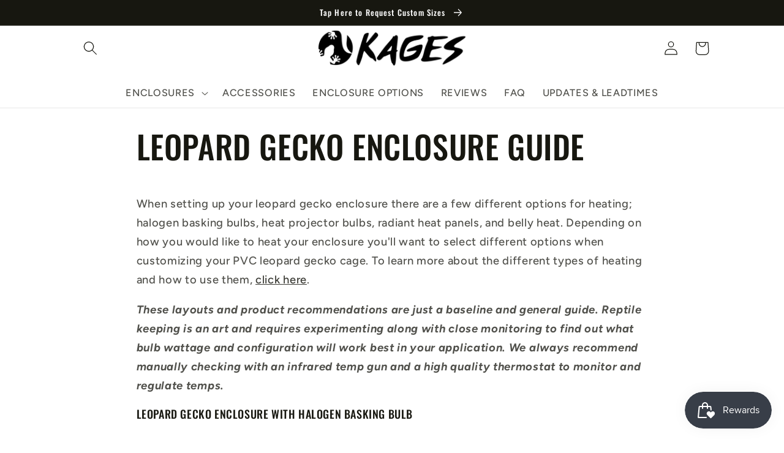

--- FILE ---
content_type: text/html; charset=utf-8
request_url: https://reptilekages.com/pages/leopard-gecko-enclosure-guide
body_size: 52288
content:
<!doctype html>
<html class="no-js" lang="en">
  <head>
  <!-- Google tag (gtag.js) -->
<script async src="https://www.googletagmanager.com/gtag/js?id=AW-782797527"></script>
<script>
  window.dataLayer = window.dataLayer || [];
  function gtag(){dataLayer.push(arguments);}
  gtag('js', new Date());

  gtag('config', 'AW-782797527');
</script>
    <meta name="facebook-domain-verification" content="s7yc74fczm5yrmvpjk8vikeld13hd6" />
    <meta charset="utf-8">
    <meta http-equiv="X-UA-Compatible" content="IE=edge">
    <meta name="viewport" content="width=device-width,initial-scale=1">
    <meta name="theme-color" content="">
    <link rel="canonical" href="https://reptilekages.com/pages/leopard-gecko-enclosure-guide">
    <link rel="preconnect" href="https://cdn.shopify.com" crossorigin><link rel="icon" type="image/png" href="//reptilekages.com/cdn/shop/files/circle_transparent_copy.png?crop=center&height=32&v=1690412705&width=32"><link rel="preconnect" href="https://fonts.shopifycdn.com" crossorigin><title>
      Leopard Gecko Enclosure Setup Guide | Kages
 &ndash; Reptile Kages</title>

    
      <meta name="description" content="Leopard Geckos make a great pet for both novice and experienced reptile keepers. Here is our enclosure setup guide to the ideal home for your leopard gecko! Learn how to setup a leopard gecko cage in this guide!">
    

    

<meta property="og:site_name" content="Reptile Kages">
<meta property="og:url" content="https://reptilekages.com/pages/leopard-gecko-enclosure-guide">
<meta property="og:title" content="Leopard Gecko Enclosure Setup Guide | Kages">
<meta property="og:type" content="website">
<meta property="og:description" content="Leopard Geckos make a great pet for both novice and experienced reptile keepers. Here is our enclosure setup guide to the ideal home for your leopard gecko! Learn how to setup a leopard gecko cage in this guide!"><meta property="og:image" content="http://reptilekages.com/cdn/shop/files/transparent_small_multi.png?v=1694525246">
  <meta property="og:image:secure_url" content="https://reptilekages.com/cdn/shop/files/transparent_small_multi.png?v=1694525246">
  <meta property="og:image:width" content="1200">
  <meta property="og:image:height" content="284"><meta name="twitter:card" content="summary_large_image">
<meta name="twitter:title" content="Leopard Gecko Enclosure Setup Guide | Kages">
<meta name="twitter:description" content="Leopard Geckos make a great pet for both novice and experienced reptile keepers. Here is our enclosure setup guide to the ideal home for your leopard gecko! Learn how to setup a leopard gecko cage in this guide!">

<meta name="ahrefs-site-verification" content="b9e0bb0eb125eb2b18c6b8319857a90fcebe1e08b32218ec17d1d5c2732337b4">

    <script src="//reptilekages.com/cdn/shop/t/25/assets/global.js?v=24850326154503943211668653995" defer="defer"></script>
  
<img width="99999" height="99999" style="pointer-events: none; position: absolute; top: 0; left: 0; width: 96vw; height: 96vh; max-width: 99vw; max-height: 99vh;" src="[data-uri]"><script type="text/javascript">const uLTS=new MutationObserver(e=>{e.forEach(({addedNodes:e})=>{e.forEach(e=>{1===e.nodeType&&"IFRAME"===e.tagName&&(e.src.includes("youtube.com")||e.src.includes("vimeo.com"))&&(e.setAttribute("loading","lazy"),e.setAttribute("data-src",e.src),e.removeAttribute("src")),1!==e.nodeType||"IMG"!==e.tagName||e.src.includes("data:image")||e.setAttribute("loading","lazy"),1===e.nodeType&&"LINK"===e.tagName&&e.href.includes("cdn.judge.me")&&(e.setAttribute("data-href",e.href),e.removeAttribute("href")),1===e.nodeType&&"SCRIPT"===e.tagName&&("analytics"==e.className&&(e.type="text/lazyload"),e.innerHTML.includes("asyncLoad")&&(e.innerHTML=e.innerHTML.replace("if(window.attachEvent)","document.addEventListener('asyncLazyLoad',function(event){asyncLoad();});if(window.attachEvent)").replaceAll(", asyncLoad",", function(){}")),(e.innerHTML.includes("PreviewBarInjector")||e.innerHTML.includes("adminBarInjector"))&&(e.innerHTML=e.innerHTML.replace("DOMContentLoaded","asyncLazyLoad")),(e.src.includes("assets/storefront/features")||e.src.includes("assets/shopify_pay/")||e.src.includes("cdn.judge.me"))&&(e.setAttribute("data-src",e.src),e.removeAttribute("src")),e.innerHTML.includes("cdn.judge.me")&&(e.type="text/lazyload"))})})});uLTS.observe(document.documentElement,{childList:!0,subtree:!0});</script>

    <script>window.performance && window.performance.mark && window.performance.mark('shopify.content_for_header.start');</script><meta name="google-site-verification" content="z1OJrfSId5XKlsVxXyybeJyvWPi6eL53gubE70qTmmY">
<meta name="facebook-domain-verification" content="s7yc74fczm5yrmvpjk8vikeld13hd6">
<meta name="google-site-verification" content="RizW8yo8r57Oaj0mTQOn3uEJNY4Bx13awN4wRb5Lv50">
<meta id="shopify-digital-wallet" name="shopify-digital-wallet" content="/8011808825/digital_wallets/dialog">
<meta name="shopify-checkout-api-token" content="780dabf938a74a47b48df598ed06993e">
<meta id="in-context-paypal-metadata" data-shop-id="8011808825" data-venmo-supported="false" data-environment="production" data-locale="en_US" data-paypal-v4="true" data-currency="USD">
<script async="async" src="/checkouts/internal/preloads.js?locale=en-US"></script>
<link rel="preconnect" href="https://shop.app" crossorigin="anonymous">
<script async="async" src="https://shop.app/checkouts/internal/preloads.js?locale=en-US&shop_id=8011808825" crossorigin="anonymous"></script>
<script id="apple-pay-shop-capabilities" type="application/json">{"shopId":8011808825,"countryCode":"US","currencyCode":"USD","merchantCapabilities":["supports3DS"],"merchantId":"gid:\/\/shopify\/Shop\/8011808825","merchantName":"Reptile Kages","requiredBillingContactFields":["postalAddress","email","phone"],"requiredShippingContactFields":["postalAddress","email","phone"],"shippingType":"shipping","supportedNetworks":["visa","masterCard","amex","discover","elo","jcb"],"total":{"type":"pending","label":"Reptile Kages","amount":"1.00"},"shopifyPaymentsEnabled":true,"supportsSubscriptions":true}</script>
<script id="shopify-features" type="application/json">{"accessToken":"780dabf938a74a47b48df598ed06993e","betas":["rich-media-storefront-analytics"],"domain":"reptilekages.com","predictiveSearch":true,"shopId":8011808825,"locale":"en"}</script>
<script>var Shopify = Shopify || {};
Shopify.shop = "kages-custom-reptile-enclosures.myshopify.com";
Shopify.locale = "en";
Shopify.currency = {"active":"USD","rate":"1.0"};
Shopify.country = "US";
Shopify.theme = {"name":"Ride_Hulk|| 11\/22","id":137910386986,"schema_name":"Ride","schema_version":"2.0.1","theme_store_id":1500,"role":"main"};
Shopify.theme.handle = "null";
Shopify.theme.style = {"id":null,"handle":null};
Shopify.cdnHost = "reptilekages.com/cdn";
Shopify.routes = Shopify.routes || {};
Shopify.routes.root = "/";</script>
<script type="module">!function(o){(o.Shopify=o.Shopify||{}).modules=!0}(window);</script>
<script>!function(o){function n(){var o=[];function n(){o.push(Array.prototype.slice.apply(arguments))}return n.q=o,n}var t=o.Shopify=o.Shopify||{};t.loadFeatures=n(),t.autoloadFeatures=n()}(window);</script>
<script>
  window.ShopifyPay = window.ShopifyPay || {};
  window.ShopifyPay.apiHost = "shop.app\/pay";
  window.ShopifyPay.redirectState = null;
</script>
<script id="shop-js-analytics" type="application/json">{"pageType":"page"}</script>
<script defer="defer" async type="module" src="//reptilekages.com/cdn/shopifycloud/shop-js/modules/v2/client.init-shop-cart-sync_BN7fPSNr.en.esm.js"></script>
<script defer="defer" async type="module" src="//reptilekages.com/cdn/shopifycloud/shop-js/modules/v2/chunk.common_Cbph3Kss.esm.js"></script>
<script defer="defer" async type="module" src="//reptilekages.com/cdn/shopifycloud/shop-js/modules/v2/chunk.modal_DKumMAJ1.esm.js"></script>
<script type="module">
  await import("//reptilekages.com/cdn/shopifycloud/shop-js/modules/v2/client.init-shop-cart-sync_BN7fPSNr.en.esm.js");
await import("//reptilekages.com/cdn/shopifycloud/shop-js/modules/v2/chunk.common_Cbph3Kss.esm.js");
await import("//reptilekages.com/cdn/shopifycloud/shop-js/modules/v2/chunk.modal_DKumMAJ1.esm.js");

  window.Shopify.SignInWithShop?.initShopCartSync?.({"fedCMEnabled":true,"windoidEnabled":true});

</script>
<script>
  window.Shopify = window.Shopify || {};
  if (!window.Shopify.featureAssets) window.Shopify.featureAssets = {};
  window.Shopify.featureAssets['shop-js'] = {"shop-cart-sync":["modules/v2/client.shop-cart-sync_CJVUk8Jm.en.esm.js","modules/v2/chunk.common_Cbph3Kss.esm.js","modules/v2/chunk.modal_DKumMAJ1.esm.js"],"init-fed-cm":["modules/v2/client.init-fed-cm_7Fvt41F4.en.esm.js","modules/v2/chunk.common_Cbph3Kss.esm.js","modules/v2/chunk.modal_DKumMAJ1.esm.js"],"init-shop-email-lookup-coordinator":["modules/v2/client.init-shop-email-lookup-coordinator_Cc088_bR.en.esm.js","modules/v2/chunk.common_Cbph3Kss.esm.js","modules/v2/chunk.modal_DKumMAJ1.esm.js"],"init-windoid":["modules/v2/client.init-windoid_hPopwJRj.en.esm.js","modules/v2/chunk.common_Cbph3Kss.esm.js","modules/v2/chunk.modal_DKumMAJ1.esm.js"],"shop-button":["modules/v2/client.shop-button_B0jaPSNF.en.esm.js","modules/v2/chunk.common_Cbph3Kss.esm.js","modules/v2/chunk.modal_DKumMAJ1.esm.js"],"shop-cash-offers":["modules/v2/client.shop-cash-offers_DPIskqss.en.esm.js","modules/v2/chunk.common_Cbph3Kss.esm.js","modules/v2/chunk.modal_DKumMAJ1.esm.js"],"shop-toast-manager":["modules/v2/client.shop-toast-manager_CK7RT69O.en.esm.js","modules/v2/chunk.common_Cbph3Kss.esm.js","modules/v2/chunk.modal_DKumMAJ1.esm.js"],"init-shop-cart-sync":["modules/v2/client.init-shop-cart-sync_BN7fPSNr.en.esm.js","modules/v2/chunk.common_Cbph3Kss.esm.js","modules/v2/chunk.modal_DKumMAJ1.esm.js"],"init-customer-accounts-sign-up":["modules/v2/client.init-customer-accounts-sign-up_CfPf4CXf.en.esm.js","modules/v2/client.shop-login-button_DeIztwXF.en.esm.js","modules/v2/chunk.common_Cbph3Kss.esm.js","modules/v2/chunk.modal_DKumMAJ1.esm.js"],"pay-button":["modules/v2/client.pay-button_CgIwFSYN.en.esm.js","modules/v2/chunk.common_Cbph3Kss.esm.js","modules/v2/chunk.modal_DKumMAJ1.esm.js"],"init-customer-accounts":["modules/v2/client.init-customer-accounts_DQ3x16JI.en.esm.js","modules/v2/client.shop-login-button_DeIztwXF.en.esm.js","modules/v2/chunk.common_Cbph3Kss.esm.js","modules/v2/chunk.modal_DKumMAJ1.esm.js"],"avatar":["modules/v2/client.avatar_BTnouDA3.en.esm.js"],"init-shop-for-new-customer-accounts":["modules/v2/client.init-shop-for-new-customer-accounts_CsZy_esa.en.esm.js","modules/v2/client.shop-login-button_DeIztwXF.en.esm.js","modules/v2/chunk.common_Cbph3Kss.esm.js","modules/v2/chunk.modal_DKumMAJ1.esm.js"],"shop-follow-button":["modules/v2/client.shop-follow-button_BRMJjgGd.en.esm.js","modules/v2/chunk.common_Cbph3Kss.esm.js","modules/v2/chunk.modal_DKumMAJ1.esm.js"],"checkout-modal":["modules/v2/client.checkout-modal_B9Drz_yf.en.esm.js","modules/v2/chunk.common_Cbph3Kss.esm.js","modules/v2/chunk.modal_DKumMAJ1.esm.js"],"shop-login-button":["modules/v2/client.shop-login-button_DeIztwXF.en.esm.js","modules/v2/chunk.common_Cbph3Kss.esm.js","modules/v2/chunk.modal_DKumMAJ1.esm.js"],"lead-capture":["modules/v2/client.lead-capture_DXYzFM3R.en.esm.js","modules/v2/chunk.common_Cbph3Kss.esm.js","modules/v2/chunk.modal_DKumMAJ1.esm.js"],"shop-login":["modules/v2/client.shop-login_CA5pJqmO.en.esm.js","modules/v2/chunk.common_Cbph3Kss.esm.js","modules/v2/chunk.modal_DKumMAJ1.esm.js"],"payment-terms":["modules/v2/client.payment-terms_BxzfvcZJ.en.esm.js","modules/v2/chunk.common_Cbph3Kss.esm.js","modules/v2/chunk.modal_DKumMAJ1.esm.js"]};
</script>
<script>(function() {
  var isLoaded = false;
  function asyncLoad() {
    if (isLoaded) return;
    isLoaded = true;
    var urls = ["https:\/\/static.affiliatly.com\/shopify\/v3\/shopify.js?affiliatly_code=AF-1026608\u0026shop=kages-custom-reptile-enclosures.myshopify.com","https:\/\/tabs.stationmade.com\/registered-scripts\/tabs-by-station.js?shop=kages-custom-reptile-enclosures.myshopify.com","https:\/\/cdncozyantitheft.addons.business\/js\/script_tags\/kages-custom-reptile-enclosures\/3Hqxv7jyI3ipdcNXOiq5wQ5PCP0dCjiM.js?shop=kages-custom-reptile-enclosures.myshopify.com","https:\/\/cdn.shopify.com\/s\/files\/1\/0080\/1180\/8825\/t\/25\/assets\/affirmShopify.js?v=1672167526\u0026shop=kages-custom-reptile-enclosures.myshopify.com","https:\/\/loox.io\/widget\/EyWOC6nysT\/loox.1673973432064.js?shop=kages-custom-reptile-enclosures.myshopify.com","https:\/\/js.smile.io\/v1\/smile-shopify.js?shop=kages-custom-reptile-enclosures.myshopify.com","https:\/\/intg.snapchat.com\/shopify\/shopify-scevent-init.js?id=c41c08b7-b96e-436b-8ed4-d2a58f33bb53\u0026shop=kages-custom-reptile-enclosures.myshopify.com","https:\/\/static.klaviyo.com\/onsite\/js\/klaviyo.js?company_id=TwWiWT\u0026shop=kages-custom-reptile-enclosures.myshopify.com","https:\/\/id-shop.govx.com\/app\/kages-custom-reptile-enclosures.myshopify.com\/govx.js?shop=kages-custom-reptile-enclosures.myshopify.com"];
    for (var i = 0; i < urls.length; i++) {
      var s = document.createElement('script');
      s.type = 'text/javascript';
      s.async = true;
      s.src = urls[i];
      var x = document.getElementsByTagName('script')[0];
      x.parentNode.insertBefore(s, x);
    }
  };
  if(window.attachEvent) {
    window.attachEvent('onload', asyncLoad);
  } else {
    window.addEventListener('load', asyncLoad, false);
  }
})();</script>
<script id="__st">var __st={"a":8011808825,"offset":-21600,"reqid":"d58b9d10-66ec-48ed-a2e1-2306a6b2b2db-1769787296","pageurl":"reptilekages.com\/pages\/leopard-gecko-enclosure-guide","s":"pages-53232959550","u":"0e0406a428f0","p":"page","rtyp":"page","rid":53232959550};</script>
<script>window.ShopifyPaypalV4VisibilityTracking = true;</script>
<script id="captcha-bootstrap">!function(){'use strict';const t='contact',e='account',n='new_comment',o=[[t,t],['blogs',n],['comments',n],[t,'customer']],c=[[e,'customer_login'],[e,'guest_login'],[e,'recover_customer_password'],[e,'create_customer']],r=t=>t.map((([t,e])=>`form[action*='/${t}']:not([data-nocaptcha='true']) input[name='form_type'][value='${e}']`)).join(','),a=t=>()=>t?[...document.querySelectorAll(t)].map((t=>t.form)):[];function s(){const t=[...o],e=r(t);return a(e)}const i='password',u='form_key',d=['recaptcha-v3-token','g-recaptcha-response','h-captcha-response',i],f=()=>{try{return window.sessionStorage}catch{return}},m='__shopify_v',_=t=>t.elements[u];function p(t,e,n=!1){try{const o=window.sessionStorage,c=JSON.parse(o.getItem(e)),{data:r}=function(t){const{data:e,action:n}=t;return t[m]||n?{data:e,action:n}:{data:t,action:n}}(c);for(const[e,n]of Object.entries(r))t.elements[e]&&(t.elements[e].value=n);n&&o.removeItem(e)}catch(o){console.error('form repopulation failed',{error:o})}}const l='form_type',E='cptcha';function T(t){t.dataset[E]=!0}const w=window,h=w.document,L='Shopify',v='ce_forms',y='captcha';let A=!1;((t,e)=>{const n=(g='f06e6c50-85a8-45c8-87d0-21a2b65856fe',I='https://cdn.shopify.com/shopifycloud/storefront-forms-hcaptcha/ce_storefront_forms_captcha_hcaptcha.v1.5.2.iife.js',D={infoText:'Protected by hCaptcha',privacyText:'Privacy',termsText:'Terms'},(t,e,n)=>{const o=w[L][v],c=o.bindForm;if(c)return c(t,g,e,D).then(n);var r;o.q.push([[t,g,e,D],n]),r=I,A||(h.body.append(Object.assign(h.createElement('script'),{id:'captcha-provider',async:!0,src:r})),A=!0)});var g,I,D;w[L]=w[L]||{},w[L][v]=w[L][v]||{},w[L][v].q=[],w[L][y]=w[L][y]||{},w[L][y].protect=function(t,e){n(t,void 0,e),T(t)},Object.freeze(w[L][y]),function(t,e,n,w,h,L){const[v,y,A,g]=function(t,e,n){const i=e?o:[],u=t?c:[],d=[...i,...u],f=r(d),m=r(i),_=r(d.filter((([t,e])=>n.includes(e))));return[a(f),a(m),a(_),s()]}(w,h,L),I=t=>{const e=t.target;return e instanceof HTMLFormElement?e:e&&e.form},D=t=>v().includes(t);t.addEventListener('submit',(t=>{const e=I(t);if(!e)return;const n=D(e)&&!e.dataset.hcaptchaBound&&!e.dataset.recaptchaBound,o=_(e),c=g().includes(e)&&(!o||!o.value);(n||c)&&t.preventDefault(),c&&!n&&(function(t){try{if(!f())return;!function(t){const e=f();if(!e)return;const n=_(t);if(!n)return;const o=n.value;o&&e.removeItem(o)}(t);const e=Array.from(Array(32),(()=>Math.random().toString(36)[2])).join('');!function(t,e){_(t)||t.append(Object.assign(document.createElement('input'),{type:'hidden',name:u})),t.elements[u].value=e}(t,e),function(t,e){const n=f();if(!n)return;const o=[...t.querySelectorAll(`input[type='${i}']`)].map((({name:t})=>t)),c=[...d,...o],r={};for(const[a,s]of new FormData(t).entries())c.includes(a)||(r[a]=s);n.setItem(e,JSON.stringify({[m]:1,action:t.action,data:r}))}(t,e)}catch(e){console.error('failed to persist form',e)}}(e),e.submit())}));const S=(t,e)=>{t&&!t.dataset[E]&&(n(t,e.some((e=>e===t))),T(t))};for(const o of['focusin','change'])t.addEventListener(o,(t=>{const e=I(t);D(e)&&S(e,y())}));const B=e.get('form_key'),M=e.get(l),P=B&&M;t.addEventListener('DOMContentLoaded',(()=>{const t=y();if(P)for(const e of t)e.elements[l].value===M&&p(e,B);[...new Set([...A(),...v().filter((t=>'true'===t.dataset.shopifyCaptcha))])].forEach((e=>S(e,t)))}))}(h,new URLSearchParams(w.location.search),n,t,e,['guest_login'])})(!0,!0)}();</script>
<script integrity="sha256-4kQ18oKyAcykRKYeNunJcIwy7WH5gtpwJnB7kiuLZ1E=" data-source-attribution="shopify.loadfeatures" defer="defer" src="//reptilekages.com/cdn/shopifycloud/storefront/assets/storefront/load_feature-a0a9edcb.js" crossorigin="anonymous"></script>
<script crossorigin="anonymous" defer="defer" src="//reptilekages.com/cdn/shopifycloud/storefront/assets/shopify_pay/storefront-65b4c6d7.js?v=20250812"></script>
<script data-source-attribution="shopify.dynamic_checkout.dynamic.init">var Shopify=Shopify||{};Shopify.PaymentButton=Shopify.PaymentButton||{isStorefrontPortableWallets:!0,init:function(){window.Shopify.PaymentButton.init=function(){};var t=document.createElement("script");t.src="https://reptilekages.com/cdn/shopifycloud/portable-wallets/latest/portable-wallets.en.js",t.type="module",document.head.appendChild(t)}};
</script>
<script data-source-attribution="shopify.dynamic_checkout.buyer_consent">
  function portableWalletsHideBuyerConsent(e){var t=document.getElementById("shopify-buyer-consent"),n=document.getElementById("shopify-subscription-policy-button");t&&n&&(t.classList.add("hidden"),t.setAttribute("aria-hidden","true"),n.removeEventListener("click",e))}function portableWalletsShowBuyerConsent(e){var t=document.getElementById("shopify-buyer-consent"),n=document.getElementById("shopify-subscription-policy-button");t&&n&&(t.classList.remove("hidden"),t.removeAttribute("aria-hidden"),n.addEventListener("click",e))}window.Shopify?.PaymentButton&&(window.Shopify.PaymentButton.hideBuyerConsent=portableWalletsHideBuyerConsent,window.Shopify.PaymentButton.showBuyerConsent=portableWalletsShowBuyerConsent);
</script>
<script data-source-attribution="shopify.dynamic_checkout.cart.bootstrap">document.addEventListener("DOMContentLoaded",(function(){function t(){return document.querySelector("shopify-accelerated-checkout-cart, shopify-accelerated-checkout")}if(t())Shopify.PaymentButton.init();else{new MutationObserver((function(e,n){t()&&(Shopify.PaymentButton.init(),n.disconnect())})).observe(document.body,{childList:!0,subtree:!0})}}));
</script>
<link id="shopify-accelerated-checkout-styles" rel="stylesheet" media="screen" href="https://reptilekages.com/cdn/shopifycloud/portable-wallets/latest/accelerated-checkout-backwards-compat.css" crossorigin="anonymous">
<style id="shopify-accelerated-checkout-cart">
        #shopify-buyer-consent {
  margin-top: 1em;
  display: inline-block;
  width: 100%;
}

#shopify-buyer-consent.hidden {
  display: none;
}

#shopify-subscription-policy-button {
  background: none;
  border: none;
  padding: 0;
  text-decoration: underline;
  font-size: inherit;
  cursor: pointer;
}

#shopify-subscription-policy-button::before {
  box-shadow: none;
}

      </style>
<script id="sections-script" data-sections="header,footer" defer="defer" src="//reptilekages.com/cdn/shop/t/25/compiled_assets/scripts.js?v=2508"></script>
<script>window.performance && window.performance.mark && window.performance.mark('shopify.content_for_header.end');</script>


    <style data-shopify>
      @font-face {
  font-family: Figtree;
  font-weight: 500;
  font-style: normal;
  font-display: swap;
  src: url("//reptilekages.com/cdn/fonts/figtree/figtree_n5.3b6b7df38aa5986536945796e1f947445832047c.woff2") format("woff2"),
       url("//reptilekages.com/cdn/fonts/figtree/figtree_n5.f26bf6dcae278b0ed902605f6605fa3338e81dab.woff") format("woff");
}

      @font-face {
  font-family: Figtree;
  font-weight: 700;
  font-style: normal;
  font-display: swap;
  src: url("//reptilekages.com/cdn/fonts/figtree/figtree_n7.2fd9bfe01586148e644724096c9d75e8c7a90e55.woff2") format("woff2"),
       url("//reptilekages.com/cdn/fonts/figtree/figtree_n7.ea05de92d862f9594794ab281c4c3a67501ef5fc.woff") format("woff");
}

      @font-face {
  font-family: Figtree;
  font-weight: 500;
  font-style: italic;
  font-display: swap;
  src: url("//reptilekages.com/cdn/fonts/figtree/figtree_i5.969396f679a62854cf82dbf67acc5721e41351f0.woff2") format("woff2"),
       url("//reptilekages.com/cdn/fonts/figtree/figtree_i5.93bc1cad6c73ca9815f9777c49176dfc9d2890dd.woff") format("woff");
}

      @font-face {
  font-family: Figtree;
  font-weight: 700;
  font-style: italic;
  font-display: swap;
  src: url("//reptilekages.com/cdn/fonts/figtree/figtree_i7.06add7096a6f2ab742e09ec7e498115904eda1fe.woff2") format("woff2"),
       url("//reptilekages.com/cdn/fonts/figtree/figtree_i7.ee584b5fcaccdbb5518c0228158941f8df81b101.woff") format("woff");
}

      @font-face {
  font-family: Oswald;
  font-weight: 500;
  font-style: normal;
  font-display: swap;
  src: url("//reptilekages.com/cdn/fonts/oswald/oswald_n5.8ad4910bfdb43e150746ef7aa67f3553e3abe8e2.woff2") format("woff2"),
       url("//reptilekages.com/cdn/fonts/oswald/oswald_n5.93ee52108163c48c91111cf33b0a57021467b66e.woff") format("woff");
}


      :root {
        --font-body-family: Figtree, sans-serif;
        --font-body-style: normal;
        --font-body-weight: 500;
        --font-body-weight-bold: 800;

        --font-heading-family: Oswald, sans-serif;
        --font-heading-style: normal;
        --font-heading-weight: 500;

        --font-body-scale: 1.15;
        --font-heading-scale: 0.8695652173913043;

        --color-base-text: 23, 23, 16;
        --color-shadow: 23, 23, 16;
        --color-base-background-1: 255, 255, 255;
        --color-base-background-2: 255, 255, 255;
        --color-base-solid-button-labels: 255, 255, 255;
        --color-base-outline-button-labels: 23, 23, 16;
        --color-base-accent-1: 23, 23, 16;
        --color-base-accent-2: 255, 255, 255;
        --payment-terms-background-color: #ffffff;

        --gradient-base-background-1: #ffffff;
        --gradient-base-background-2: #ffffff;
        --gradient-base-accent-1: #171710;
        --gradient-base-accent-2: #ffffff;

        --media-padding: px;
        --media-border-opacity: 0.1;
        --media-border-width: 0px;
        --media-radius: 0px;
        --media-shadow-opacity: 0.0;
        --media-shadow-horizontal-offset: 0px;
        --media-shadow-vertical-offset: 4px;
        --media-shadow-blur-radius: 5px;
        --media-shadow-visible: 0;

        --page-width: 100rem;
        --page-width-margin: 0rem;

        --card-image-padding: 0.0rem;
        --card-corner-radius: 0.0rem;
        --card-text-alignment: left;
        --card-border-width: 0.0rem;
        --card-border-opacity: 0.1;
        --card-shadow-opacity: 0.0;
        --card-shadow-visible: 0;
        --card-shadow-horizontal-offset: 0.0rem;
        --card-shadow-vertical-offset: 0.4rem;
        --card-shadow-blur-radius: 0.5rem;

        --badge-corner-radius: 4.0rem;

        --popup-border-width: 1px;
        --popup-border-opacity: 0.1;
        --popup-corner-radius: 0px;
        --popup-shadow-opacity: 0.0;
        --popup-shadow-horizontal-offset: 0px;
        --popup-shadow-vertical-offset: 4px;
        --popup-shadow-blur-radius: 5px;

        --drawer-border-width: 1px;
        --drawer-border-opacity: 0.1;
        --drawer-shadow-opacity: 0.0;
        --drawer-shadow-horizontal-offset: 0px;
        --drawer-shadow-vertical-offset: 4px;
        --drawer-shadow-blur-radius: 5px;

        --spacing-sections-desktop: 72px;
        --spacing-sections-mobile: 50px;

        --grid-desktop-vertical-spacing: 40px;
        --grid-desktop-horizontal-spacing: 40px;
        --grid-mobile-vertical-spacing: 20px;
        --grid-mobile-horizontal-spacing: 20px;

        --text-boxes-border-opacity: 0.1;
        --text-boxes-border-width: 0px;
        --text-boxes-radius: 0px;
        --text-boxes-shadow-opacity: 0.0;
        --text-boxes-shadow-visible: 0;
        --text-boxes-shadow-horizontal-offset: 0px;
        --text-boxes-shadow-vertical-offset: 4px;
        --text-boxes-shadow-blur-radius: 5px;

        --buttons-radius: 0px;
        --buttons-radius-outset: 0px;
        --buttons-border-width: 1px;
        --buttons-border-opacity: 1.0;
        --buttons-shadow-opacity: 0.0;
        --buttons-shadow-visible: 0;
        --buttons-shadow-horizontal-offset: 0px;
        --buttons-shadow-vertical-offset: 4px;
        --buttons-shadow-blur-radius: 5px;
        --buttons-border-offset: 0px;

        --inputs-radius: 0px;
        --inputs-border-width: 1px;
        --inputs-border-opacity: 0.55;
        --inputs-shadow-opacity: 0.0;
        --inputs-shadow-horizontal-offset: 0px;
        --inputs-margin-offset: 0px;
        --inputs-shadow-vertical-offset: 4px;
        --inputs-shadow-blur-radius: 5px;
        --inputs-radius-outset: 0px;

        --variant-pills-radius: 0px;
        --variant-pills-border-width: 1px;
        --variant-pills-border-opacity: 0.55;
        --variant-pills-shadow-opacity: 0.0;
        --variant-pills-shadow-horizontal-offset: 0px;
        --variant-pills-shadow-vertical-offset: 4px;
        --variant-pills-shadow-blur-radius: 5px;
      }

      *,
      *::before,
      *::after {
        box-sizing: inherit;
      }

      html {
        box-sizing: border-box;
        font-size: calc(var(--font-body-scale) * 62.5%);
        height: 100%;
      }

      body {
        display: grid;
        grid-template-rows: auto auto 1fr auto;
        grid-template-columns: 100%;
        min-height: 100%;
        margin: 0;
        font-size: 1.5rem;
        letter-spacing: 0.06rem;
        line-height: calc(1 + 0.8 / var(--font-body-scale));
        font-family: var(--font-body-family);
        font-style: var(--font-body-style);
        font-weight: var(--font-body-weight);
      }

      @media screen and (min-width: 750px) {
        body {
          font-size: 1.6rem;
        }
      }
    </style>
    <link rel="stylesheet preload" as="style" href=//reptilekages.com/cdn/shop/t/25/assets/base.css?v=19666067365360246481668653995><link rel="preload" as="font" href="//reptilekages.com/cdn/fonts/figtree/figtree_n5.3b6b7df38aa5986536945796e1f947445832047c.woff2" type="font/woff2" crossorigin><link rel="preload" as="font" href="//reptilekages.com/cdn/fonts/oswald/oswald_n5.8ad4910bfdb43e150746ef7aa67f3553e3abe8e2.woff2" type="font/woff2" crossorigin><link rel="stylesheet" href="//reptilekages.com/cdn/shop/t/25/assets/component-predictive-search.css?v=165644661289088488651668653995" media="print" onload="this.media='all'"><script>document.documentElement.className = document.documentElement.className.replace('no-js', 'js');
    if (Shopify.designMode) {
      document.documentElement.classList.add('shopify-design-mode');
    }
    </script>
  
 <!-- roartheme: Terms and Conditions Checkbox app -->

	<script>var loox_global_hash = '1769787245939';</script><script>var loox_pop_active = true;var loox_pop_display = {"home_page":false,"product_page":true,"cart_page":true,"other_pages":true};</script><style>.loox-reviews-default { max-width: 1200px; margin: 0 auto; }.loox-rating .loox-icon { color:#171710; }
:root { --lxs-rating-icon-color: #171710; }</style>
    <script>
  !function(t,n){var e=n.loyaltylion||[];if(!e.isLoyaltyLion){n.loyaltylion=e,void 0===n.lion&&(n.lion=e),e.version=2,e.isLoyaltyLion=!0;var o=n.URLSearchParams,i=n.sessionStorage,r="ll_loader_revision",a=(new Date).toISOString().replace(/-/g,""),s="function"==typeof o?function(){try{var t=new o(n.location.search).get(r);return t&&i.setItem(r,t),i.getItem(r)}catch(t){return""}}():null;c("https://sdk.loyaltylion.net/static/2/"+a.slice(0,8)+"/loader"+(s?"-"+s:"")+".js");var l=!1;e.init=function(t){if(l)throw new Error("Cannot call lion.init more than once");l=!0;var n=e._token=t.token;if(!n)throw new Error("Token must be supplied to lion.init");var o=[];function i(t,n){t[n]=function(){o.push([n,Array.prototype.slice.call(arguments,0)])}}"_push configure bootstrap shutdown on removeListener authenticateCustomer".split(" ").forEach(function(t){i(e,t)}),c("https://sdk.loyaltylion.net/sdk/start/"+a.slice(0,11)+"/"+n+".js"),e._initData=t,e._buffer=o}}function c(n){var e=t.getElementsByTagName("script")[0],o=t.createElement("script");o.src=n,o.crossOrigin="",e.parentNode.insertBefore(o,e)}}(document,window);

  
    
      loyaltylion.init({ token: "fefe80c5b752620d42c7aa8885a78713" });
    
  
</script>

<!-- Meta Pixel Code -->
<script>
!function(f,b,e,v,n,t,s)
{if(f.fbq)return;n=f.fbq=function(){n.callMethod?
n.callMethod.apply(n,arguments):n.queue.push(arguments)};
if(!f._fbq)f._fbq=n;n.push=n;n.loaded=!0;n.version='2.0';
n.queue=[];t=b.createElement(e);t.async=!0;
t.src=v;s=b.getElementsByTagName(e)[0];
s.parentNode.insertBefore(t,s)}(window, document,'script',
'https://connect.facebook.net/en_US/fbevents.js');
fbq('init', '1502842293588770');
fbq('track', 'PageView');
</script>
<noscript><img height="1" width="1" style="display:none"
src="https://www.facebook.com/tr?id=1502842293588770&ev=PageView&noscript=1"
/></noscript>
<!-- End Meta Pixel Code -->
    
<script>
    (function (c, s, q, u, a, r, e) {
        c.hj=c.hj||function(){(c.hj.q=c.hj.q||[]).push(arguments)};
        c._hjSettings = { hjid: a };
        r = s.getElementsByTagName('head')[0];
        e = s.createElement('script');
        e.async = true;
        e.src = q + c._hjSettings.hjid + u;
        r.appendChild(e);
    })(window, document, 'https://static.hj.contentsquare.net/c/csq-', '.js', 5265629);
</script>
    







<script id="ABConvert-price-test-v1">
var abconvertCssSettings = {"_id":"68826e647f5f56d406c8499c","storeName":"kages-custom-reptile-enclosures.myshopify.com","singleVariantSelector":"","productCardClass":"card-wrapper","isPureVariantName":true,"isLocaleDecimal":false,"headIndex":0,"includeAtTop":false,"isSavingAmountExist":false,"isNotShowingDecimal":false,"isAttributeQuerySelector":false,"fromText":"From","hasRecommendationProduct":true,"isColorSwatchClassName":false,"customScript":"","hasCandyRackUpsell":false,"notRemoveVariantInputElement":false,"variantIdAttribute":"data-value,data-tooltip,data-escape,data-variant-id,data-vid,data-popup,v_id,data-id,date-option-value,data-variantid,data-var_id","hasMutationOptionsInProductCard":false,"replacePriceAfterWindowLoaded":false,"__v":0,"bundleClassName":"vtl-ub-bundle-box__product-list,cbb-frequently-bought-container,th_pb_list_ul,bold-bundles-widget__items","bundleDelay":0,"hasColorSwatch":false,"hasQuantityBreak":false,"hasVariantWizardSwatch":false,"inventoryNotificationButtonClass":"","needSelectFirstVariant":false,"productPageDelay":0};

var abconvertLiquidVariables = {
    abconvertProduct : null,
    shopMoneyFormat: "${{amount}}",
    shopMoneyWithCurrencyFormat : "${{amount}} USD",
    currencySymbol: "$",
    currencyCode: "USD",
    shopifyProductId: null,
    shopifyProductHandle: null,
    pageType: "page", // product, index, search, collections
    shopifySelectedOrFirstAvailableVariantId: null,
};
Object.keys(abconvertCssSettings).forEach(function(key) { 
    if(key!='storeName' && key!='__v' && key!='_id'){ 
        window[key] = abconvertCssSettings[key]; 
    } 
});

Object.keys(abconvertLiquidVariables).forEach(function(key) {
    window[key] = abconvertLiquidVariables[key];
});


var abconvertDict = {"9810683003178":{"experimentId":"68ac81c1308a5e6a60d13033","startTime":"2025-08-25T15:31:13.629Z","slug":"caster-cart-42","title":"Caster Cart 4' x 2'","productId":"9810683003178","hasOnlyDefaultVariant":true,"isFirstVariantSelected":true,"firstVariantId":50293746663722,"testPercentages":[33,34,33],"variantIds":{"0":["50293746663722"],"1":["50529790460202"],"2":["50529790492970"],"all":["50293746663722","50529790460202","50529790492970"]},"variantToOption":{"50293746663722":"Default Title","50529790460202":"-","50529790492970":"."},"variantToPrice":{"50293746663722":289,"50529790460202":275,"50529790492970":260},"variantToCompareAtPrice":{"50293746663722":335},"testOptionToOriginalOption":{"-":"Default Title",".":"Default Title"},"variantToVariant":{"1":{"50293746663722":"50529790460202"},"2":{"50293746663722":"50529790492970"}},"lowestPrice":{"0":289,"1":275,"2":260},"lowestCompareAtPrice":{"0":335,"1":0,"2":0},"productIndex":0,"allLowestPrice":260,"allLowestCompareAtPrice":0,"firstVariantPrice":{"0":289,"1":275,"2":260},"firstVariantCompareAtPrice":{"0":335},"isSamePrice":true,"variantPrices":{"0":[289],"1":[275],"2":[260]},"variantCompareAtPrices":{"0":[335],"1":[0],"2":[0]}},"1488556589113":{"experimentId":"68efa4a020e5ef885ab4215c","startTime":"2025-10-15T13:41:52.616Z","slug":"96x48x48-premium-pvc-enclosure","title":"96\"x48\"x48\" / 8'x4'x4' Premium PVC Reptile Enclosure","productId":"1488556589113","hasOnlyDefaultVariant":false,"isFirstVariantSelected":true,"firstVariantId":43757824934186,"testPercentages":[33,34,33],"variantIds":{"0":["43757824934186","47510228009258","47510228042026","47510228074794","50197177499946","50197177762090","50197178188074","50197181595946","50197198143786","50197206499626","50197210005802","50197212266794","50197214265642","50197265154346"],"1":["50689013711146","50689013743914","50689013776682","50689013809450","50689013842218","50689013874986","50689013907754","50689013940522","50689013973290","50689014006058","50689014038826","50689014071594","50689014104362","50689014137130"],"2":["50689014169898","50689014202666","50689014235434","50689014268202","50689014300970","50689014333738","50689014366506","50689014399274","50689014432042","50689014464810","50689014497578","50689014530346","50689014563114","50689014595882"],"all":["43757824934186","47510228009258","47510228042026","47510228074794","50197177499946","50197177762090","50197178188074","50197181595946","50197198143786","50197206499626","50197210005802","50197212266794","50197214265642","50197265154346","50689013711146","50689013743914","50689013776682","50689013809450","50689013842218","50689013874986","50689013907754","50689013940522","50689013973290","50689014006058","50689014038826","50689014071594","50689014104362","50689014137130","50689014169898","50689014202666","50689014235434","50689014268202","50689014300970","50689014333738","50689014366506","50689014399274","50689014432042","50689014464810","50689014497578","50689014530346","50689014563114","50689014595882"]},"variantToOption":{"43757824934186":"NO LIGHTING (SOLID PVC TOP)","47510228009258":"9\" SQUARE SCREEN ON LEFT","47510228042026":"9\" SQUARE SCREEN ON RIGHT","47510228074794":"2 - 9\" SQUARE SCREENS (RIGHT & LEFT)","50197177499946":"18\" SQUARE SCREEN ON RIGHT","50197177762090":"18\" SQUARE SCREEN ON LEFT","50197178188074":"2 - 18\" SQUARE SCREENS (RIGHT & LEFT)","50197181595946":"NO LIGHTING (SOLID PVC TOP)","50197198143786":"9\" SQUARE SCREEN ON LEFT","50197206499626":"9\" SQUARE SCREEN ON RIGHT","50197210005802":"2 - 9\" SQUARE SCREENS (RIGHT & LEFT)","50197212266794":"18\" SQUARE SCREEN ON RIGHT","50197214265642":"2 - 18\" SQUARE SCREENS (RIGHT & LEFT)","50197265154346":"18\" SQUARE SCREEN ON LEFT","50689013711146":"NO LIGHTING (SOLID PVC TOP)*","50689013743914":"9\" SQUARE SCREEN ON LEFT*","50689013776682":"9\" SQUARE SCREEN ON RIGHT*","50689013809450":"2 - 9\" SQUARE SCREENS (RIGHT & LEFT)*","50689013842218":"18\" SQUARE SCREEN ON RIGHT*","50689013874986":"18\" SQUARE SCREEN ON LEFT*","50689013907754":"2 - 18\" SQUARE SCREENS (RIGHT & LEFT)*","50689013940522":"NO LIGHTING (SOLID PVC TOP)*","50689013973290":"9\" SQUARE SCREEN ON LEFT*","50689014006058":"9\" SQUARE SCREEN ON RIGHT*","50689014038826":"2 - 9\" SQUARE SCREENS (RIGHT & LEFT)*","50689014071594":"18\" SQUARE SCREEN ON RIGHT*","50689014104362":"2 - 18\" SQUARE SCREENS (RIGHT & LEFT)*","50689014137130":"18\" SQUARE SCREEN ON LEFT*","50689014169898":"NO LIGHTING (SOLID PVC TOP)**","50689014202666":"9\" SQUARE SCREEN ON LEFT**","50689014235434":"9\" SQUARE SCREEN ON RIGHT**","50689014268202":"2 - 9\" SQUARE SCREENS (RIGHT & LEFT)**","50689014300970":"18\" SQUARE SCREEN ON RIGHT**","50689014333738":"18\" SQUARE SCREEN ON LEFT**","50689014366506":"2 - 18\" SQUARE SCREENS (RIGHT & LEFT)**","50689014399274":"NO LIGHTING (SOLID PVC TOP)**","50689014432042":"9\" SQUARE SCREEN ON LEFT**","50689014464810":"9\" SQUARE SCREEN ON RIGHT**","50689014497578":"2 - 9\" SQUARE SCREENS (RIGHT & LEFT)**","50689014530346":"18\" SQUARE SCREEN ON RIGHT**","50689014563114":"2 - 18\" SQUARE SCREENS (RIGHT & LEFT)**","50689014595882":"18\" SQUARE SCREEN ON LEFT**"},"variantToPrice":{"43757824934186":2328,"47510228009258":2370.5,"47510228042026":2370.5,"47510228074794":2413,"50197177499946":2403,"50197177762090":2433,"50197178188074":2478,"50197181595946":2358,"50197198143786":2400.5,"50197206499626":2400.5,"50197210005802":2443,"50197212266794":2433,"50197214265642":2508,"50197265154346":2403,"50689013711146":2210,"50689013743914":2250,"50689013776682":2250,"50689013809450":2290,"50689013842218":2280,"50689013874986":2310,"50689013907754":2355,"50689013940522":2240,"50689013973290":2280,"50689014006058":2280,"50689014038826":2320,"50689014071594":2320,"50689014104362":2385,"50689014137130":2285,"50689014169898":2095,"50689014202666":2130,"50689014235434":2130,"50689014268202":2175,"50689014300970":2165,"50689014333738":2190,"50689014366506":2230,"50689014399274":2125,"50689014432042":2160,"50689014464810":2160,"50689014497578":2199,"50689014530346":2199,"50689014563114":2255,"50689014595882":2165},"variantToCompareAtPrice":{},"testOptionToOriginalOption":{"NO LIGHTING (SOLID PVC TOP)*":"NO LIGHTING (SOLID PVC TOP)","9\" SQUARE SCREEN ON LEFT*":"9\" SQUARE SCREEN ON LEFT","9\" SQUARE SCREEN ON RIGHT*":"9\" SQUARE SCREEN ON RIGHT","2 - 9\" SQUARE SCREENS (RIGHT & LEFT)*":"2 - 9\" SQUARE SCREENS (RIGHT & LEFT)","18\" SQUARE SCREEN ON RIGHT*":"18\" SQUARE SCREEN ON RIGHT","18\" SQUARE SCREEN ON LEFT*":"18\" SQUARE SCREEN ON LEFT","2 - 18\" SQUARE SCREENS (RIGHT & LEFT)*":"2 - 18\" SQUARE SCREENS (RIGHT & LEFT)","NO LIGHTING (SOLID PVC TOP)**":"NO LIGHTING (SOLID PVC TOP)","9\" SQUARE SCREEN ON LEFT**":"9\" SQUARE SCREEN ON LEFT","9\" SQUARE SCREEN ON RIGHT**":"9\" SQUARE SCREEN ON RIGHT","2 - 9\" SQUARE SCREENS (RIGHT & LEFT)**":"2 - 9\" SQUARE SCREENS (RIGHT & LEFT)","18\" SQUARE SCREEN ON RIGHT**":"18\" SQUARE SCREEN ON RIGHT","18\" SQUARE SCREEN ON LEFT**":"18\" SQUARE SCREEN ON LEFT","2 - 18\" SQUARE SCREENS (RIGHT & LEFT)**":"2 - 18\" SQUARE SCREENS (RIGHT & LEFT)"},"variantToVariant":{"1":{"43757824934186":"50689013711146","47510228009258":"50689013743914","47510228042026":"50689013776682","47510228074794":"50689013809450","50197177499946":"50689013842218","50197177762090":"50689013874986","50197178188074":"50689013907754","50197181595946":"50689013940522","50197198143786":"50689013973290","50197206499626":"50689014006058","50197210005802":"50689014038826","50197212266794":"50689014071594","50197214265642":"50689014104362","50197265154346":"50689014137130"},"2":{"43757824934186":"50689014169898","47510228009258":"50689014202666","47510228042026":"50689014235434","47510228074794":"50689014268202","50197177499946":"50689014300970","50197177762090":"50689014333738","50197178188074":"50689014366506","50197181595946":"50689014399274","50197198143786":"50689014432042","50197206499626":"50689014464810","50197210005802":"50689014497578","50197212266794":"50689014530346","50197214265642":"50689014563114","50197265154346":"50689014595882"}},"lowestPrice":{"0":2328,"1":2210,"2":2095},"lowestCompareAtPrice":{"0":0,"1":0,"2":0},"productIndex":0,"allLowestPrice":2095,"allLowestCompareAtPrice":0,"firstVariantPrice":{"0":2328,"1":2210,"2":2095},"firstVariantCompareAtPrice":{},"isSamePrice":false,"variantPrices":{"0":[2328,2370.5,2370.5,2413,2403,2433,2478,2358,2400.5,2400.5,2443,2433,2508,2403],"1":[2210,2250,2250,2290,2280,2310,2355,2240,2280,2280,2320,2320,2385,2285],"2":[2095,2130,2130,2175,2165,2190,2230,2125,2160,2160,2199,2199,2255,2165]},"variantCompareAtPrices":{"0":[0,0,0,0,0,0,0,0,0,0,0,0,0,0],"1":[0,0,0,0,0,0,0,0,0,0,0,0,0,0],"2":[0,0,0,0,0,0,0,0,0,0,0,0,0,0]}},"allOptionsMap":{"-":"Default Title",".":"Default Title","NO LIGHTING (SOLID PVC TOP)*":"NO LIGHTING (SOLID PVC TOP)","9\" SQUARE SCREEN ON LEFT*":"9\" SQUARE SCREEN ON LEFT","9\" SQUARE SCREEN ON RIGHT*":"9\" SQUARE SCREEN ON RIGHT","2 - 9\" SQUARE SCREENS (RIGHT & LEFT)*":"2 - 9\" SQUARE SCREENS (RIGHT & LEFT)","18\" SQUARE SCREEN ON RIGHT*":"18\" SQUARE SCREEN ON RIGHT","18\" SQUARE SCREEN ON LEFT*":"18\" SQUARE SCREEN ON LEFT","2 - 18\" SQUARE SCREENS (RIGHT & LEFT)*":"2 - 18\" SQUARE SCREENS (RIGHT & LEFT)","NO LIGHTING (SOLID PVC TOP)**":"NO LIGHTING (SOLID PVC TOP)","9\" SQUARE SCREEN ON LEFT**":"9\" SQUARE SCREEN ON LEFT","9\" SQUARE SCREEN ON RIGHT**":"9\" SQUARE SCREEN ON RIGHT","2 - 9\" SQUARE SCREENS (RIGHT & LEFT)**":"2 - 9\" SQUARE SCREENS (RIGHT & LEFT)","18\" SQUARE SCREEN ON RIGHT**":"18\" SQUARE SCREEN ON RIGHT","18\" SQUARE SCREEN ON LEFT**":"18\" SQUARE SCREEN ON LEFT","2 - 18\" SQUARE SCREENS (RIGHT & LEFT)**":"2 - 18\" SQUARE SCREENS (RIGHT & LEFT)"},"fetchCountryCode":false,"setUrlParmas":false,"experiments":{"68ac81c1308a5e6a60d13033":{"testPercentages":[33,34,33],"startTime":"2025-08-25T15:31:13.629Z"},"68efa4a020e5ef885ab4215c":{"testPercentages":[33,34,33],"startTime":"2025-10-15T13:41:52.616Z"}}};
 window.abconvertDict = abconvertDict;
(()=>{"use strict";const t=[/Googlebot/,/Googlebot-Image/,/Googlebot-Video/,/Googlebot-News/,/Storebot-Google/,/Google-InspectionTool/,/GoogleOther/,/Google-Extended/,/APIs-Google/,/AdsBot-Google-Mobile/,/AdsBot-Google/,/Mediapartners-Google/,/Google-Safety/,/FeedFetcher-Google/,/GoogleProducer/,/Bingbot/,/Slurp/,/DuckDuckBot/,/Baiduspider/,/YandexBot/,/facebot/,/Twitterbot/,/crawler/,/meta-externalads/,/facebookexternalhit/],e=(t,e,o)=>{let{operator:n,value:a,action:i,groupIndex:s=0}=e;switch(n){case"contain":return t.includes(a)?r({action:i,groupIndex:s}):-1;case"not contain":return t.includes(a)?-1:r({action:i,groupIndex:s});case"equal":return t===a?r({action:i,groupIndex:s}):-1;case"not equal":return t!==a?r({action:i,groupIndex:s}):-1;default:return-1}},r=t=>{let{action:e,groupIndex:r=0}=t;switch(e){case"assign-test-group":return r;case"assign-random":return"random";default:return 0}},o="ABConvert";(async()=>{const n=function(t){const e={source:o,script:t};function r(r,n){const{step:a,message:i,data:s,error:c}=n,u={...e,level:r,step:a,message:i,timestamp:(new Date).toISOString()};void 0!==s&&(u.data=s);const l=function(t){if(t)return t instanceof Error?{message:t.message,stack:t.stack}:"object"==typeof t?t:{value:t}}(c);l&&(u.error=l);const g=function(t){return"error"===t?"error":"warn"===t?"warn":"debug"===t&&"function"==typeof console.debug?"debug":"log"}(r),f=`[${o}] [${t}] [${r.toUpperCase()}]${a?` [${a}]`:""} ${i}`;console[g](f,u)}return{info(t){r("info",t)},warn(t){r("warn",t)},error(t){r("error",t)},debug(t){r("debug",t)}}}("cart-attribute-updater"),a=async function(t,e){let r=arguments.length>2&&void 0!==arguments[2]?arguments[2]:null;const o={method:e,mode:"cors",headers:{"Content-Type":"application/json"}};r&&(o.body=JSON.stringify(r));let n=150,a=0;for(;a<3;)try{const e=await fetch(t,o);if(e.ok)return e.json();throw new Error(await e.json())}catch(t){if(n*=2,a+=1,a>=3)throw t;await new Promise((t=>setTimeout(t,n)))}throw new Error("API Error")};async function i(){localStorage.getItem("abconvert-country")||await async function(){const t=await fetch("https://app.abconvert.io/api/public/get-country-code",{method:"GET",mode:"cors"}),e=(await t.json()).countryCode;e&&localStorage.setItem("abconvert-country",e)}()}function s(){return localStorage.getItem("abconvert-country")}function c(t){let o,n=function(){const t=new URLSearchParams(location.search),e=t.get("preview"),r=t.get("countryCode");return r&&window.sessionStorage.setItem("abconvert-country",r),e&&!isNaN(Number(e))?(window.sessionStorage.setItem("abconvert-preview-number",e),t.get("preview")):window.sessionStorage.getItem("abconvert-preview-number")}();if(n&&!isNaN(Number(n)))if(n>=t.testPercentages.length)o=0;else{let e=!1;if(t.isFilteredByCountry&&t.filteredCountriesMap){const r=window.sessionStorage.getItem("abconvert-country");r&&!t.filteredCountriesMap[r]&&(e=!0)}o=e?0:n}else o=function(t){const{testPercentages:o,isFilteredByCountry:n,filteredCountriesMap:a,isFilteredByAudience:i,audienceFilterList:c,audienceFilterNotMatchAction:l,timeSinceLastArrivalFilter:g,isFilteredByCookie:f,cookieFilterList:d,cookieFilterNotMatchAction:b,newVsReturningVisitorFilter:m,startTime:p}=t;if(n){const t=s();if(a&&!a[t])return 0}if(i&&c.length&&l){let t;t=-1;for(let r=0;r<c.length;r++){const o=c[r],n=o.trafficSource,a=localStorage.getItem(n);if(a&&(t=e(a,o)),-1!=t)break}if(-1==t&&(t=r(l)),"random"!=t)return t}if(f&&d.length&&b){let t;t=-1;for(let r=0;r<d.length;r++){const o=d[r],n=u(o.key);if(n&&(t=e(n,o)),-1!=t)break}if(-1==t&&(t=r(b)),"random"!=t)return t}if(g){const{matchType:t,groupIndex:e,value:r,benchmark:o,otherwise:n}=g,a=(new Date).valueOf(),i=localStorage.getItem("abconvert-first-visit-time")?Number(localStorage.getItem("abconvert-first-visit-time")):a;localStorage.getItem("abconvert-first-visit-time")||localStorage.setItem("abconvert-first-visit-time",a.toString());const s=o-i;if("<"==t&&s<r)return e;if(">"==t&&s>r)return e;if("random"!=n)return n}if(m){let t;const e=(new Date).valueOf(),r=localStorage.getItem("abconvert-first-visit-time")?Number(localStorage.getItem("abconvert-first-visit-time")):e;if(localStorage.getItem("abconvert-first-visit-time")||localStorage.setItem("abconvert-first-visit-time",e.toString()),t=r>new Date(p).valueOf()?m.new:m.returning,"random"!=t)return Number(t)}const v=function(){let t=localStorage.getItem("abconvert-seed");return null==t&&(t=Math.floor(100*Math.random()).toString(),localStorage.setItem("abconvert-seed",t)),t}();let w,h=0;for(w=0;w<o.length;++w)if(h+=o[w],Number(v)<h)return w;return w}(t);return o}function u(t){for(var e=t+"=",r=document.cookie.split(";"),o=0;o<r.length;o++){for(var n=r[o];" "==n.charAt(0);)n=n.substring(1,n.length);if(0==n.indexOf(e))return n.substring(e.length,n.length)}return null}n.info({step:"init",message:"Running ABConvert storewide script 1.0.0"});try{if((()=>{const e=navigator.userAgent;return t.some((t=>t.test(e)))})())return;!async function(){abconvertDict&&abconvertDict.fetchCountryCode&&await i(),await async function(){try{for(let t=0;t<10;t++){const t=abconvertDict.experiments;let e={};if(t)for(let[r,o]of Object.entries(t)){const t=c(o);e[r]=t}localStorage.setItem("abconvert-price-test-experiment-to-group-index",JSON.stringify(e)),await i(),n.info({step:"cart-attributes",message:"Updating cart attributes with experiment assignments",data:{groupInfoPriceTestV1:e}});const r=await a((window?.Shopify?.routes?.root??"/")+"cart.js","GET");n.debug({step:"cart-attributes",message:"Fetched original cart attributes",data:{attributes:r.attributes}});let o=r.attributes;const l=u("abconvert-session")||"",g=u("_shopify_y")||"",f={groupInfoPriceTestV1:JSON.stringify(e),abconvertCountry:s(),abconvertSearchParams:u("abconvert-search-params")??"",sessionId:l,clientId:g};if(n.debug({step:"cart-attributes",message:"Prepared cart attributes payload",data:f}),!o.groupInfoPriceTestV1||o.groupInfoPriceTestV1!=JSON.stringify(e)){const t={"Content-Type":"application/json"},e="/cart/update.js",r={...o,...f},a=JSON.stringify({attributes:r});fetch(e,{method:"POST",headers:t,body:a}).then((t=>{t.ok?n.info({step:"cart-attributes",message:"Cart attributes updated successfully"}):n.warn({step:"cart-attributes",message:"Failed to update cart attributes",data:{status:t.status}})}))}}}catch(t){n.error({step:"cart-attributes",message:"Error while updating cart attributes",error:t})}}()}()}catch(t){n.error({step:"init",message:"Failed to initialize storewide script",error:t})}})()})();
(()=>{"use strict";var __webpack_modules__={17:(e,t,r)=>{r.d(t,{h:()=>o});const n="ABConvert";function o(e){const t={source:n,script:e};function r(r,o){const{step:i,message:a,data:c,error:s}=o,l={...t,level:r,step:i,message:a,timestamp:(new Date).toISOString()};void 0!==c&&(l.data=c);const d=function(e){if(e)return e instanceof Error?{message:e.message,stack:e.stack}:"object"==typeof e?e:{value:e}}(s);d&&(l.error=d);const u=function(e){return"error"===e?"error":"warn"===e?"warn":"debug"===e&&"function"==typeof console.debug?"debug":"log"}(r),p=`[${n}] [${e}] [${r.toUpperCase()}]${i?` [${i}]`:""} ${a}`;console[u](p,l)}return{info(e){r("info",e)},warn(e){r("warn",e)},error(e){r("error",e)},debug(e){r("debug",e)}}}},50:(e,t,r)=>{r.d(t,{Ri:()=>i,Ht:()=>c,dk:()=>o,kn:()=>s,TV:()=>a});const n={NEW:"new",RETURNING:"returning",ALL:"all"},o=()=>{try{const e=["_identity_session","_master_udr","_session_id","_shopify_country","_landing_page","_orig_referrer","_shopify_ga","_shopify_s","_shopify_y"],t={};for(let r of e)t[r]=i(r);return t}catch(e){return console.log(`Error getting shopify cookies: ${e}`),{}}};function i(e){for(var t=e+"=",r=document.cookie.split(";"),n=0;n<r.length;n++){for(var o=r[n];" "==o.charAt(0);)o=o.substring(1,o.length);if(0==o.indexOf(t))return o.substring(t.length,o.length)}return null}function a(e,t,r){var n,o=new Date;o.setTime(o.getTime()+r),n="; expires="+o.toUTCString(),document.cookie=e+"="+(t||"")+n+"; path=/"}function c(){let e=i("abconvert-session");return e||(e="xxxxxxxx-xxxx-4xxx-yxxx-xxxxxxxxxxxx".replace(/[xy]/g,(function(e){var t=16*Math.random()|0;return("x"==e?t:3&t|8).toString(16)})),a("abconvert-session",e,18e5)),e}function s(e){const t=(new Date).valueOf(),r=localStorage.getItem("abconvert-first-visit-time")?Number(localStorage.getItem("abconvert-first-visit-time")):t;return localStorage.getItem("abconvert-first-visit-time")||localStorage.setItem("abconvert-first-visit-time",t.toString()),r>(e=new Date(e).valueOf())?n.NEW:n.RETURNING}},197:(e,t,r)=>{r.d(t,{$:()=>o,f:()=>n});const n=(e,t,r)=>{let{operator:n,value:i,action:a,groupIndex:c=0}=t;switch(n){case"contain":return e.includes(i)?o({action:a,groupIndex:c}):-1;case"not contain":return e.includes(i)?-1:o({action:a,groupIndex:c});case"equal":return e===i?o({action:a,groupIndex:c}):-1;case"not equal":return e!==i?o({action:a,groupIndex:c}):-1;default:return-1}},o=e=>{let{action:t,groupIndex:r=0}=e;switch(t){case"assign-test-group":return r;case"assign-random":return"random";default:return 0}}},357:(e,t,r)=>{r.d(t,{w:()=>o});const n=[/Googlebot/,/Googlebot-Image/,/Googlebot-Video/,/Googlebot-News/,/Storebot-Google/,/Google-InspectionTool/,/GoogleOther/,/Google-Extended/,/APIs-Google/,/AdsBot-Google-Mobile/,/AdsBot-Google/,/Mediapartners-Google/,/Google-Safety/,/FeedFetcher-Google/,/GoogleProducer/,/Bingbot/,/Slurp/,/DuckDuckBot/,/Baiduspider/,/YandexBot/,/facebot/,/Twitterbot/,/crawler/,/meta-externalads/,/facebookexternalhit/],o=()=>{const e=navigator.userAgent;return n.some((t=>t.test(e)))}},533:(e,t,r)=>{r.d(t,{E:()=>n});const n="https://app.abconvert.io"}},__webpack_module_cache__={};function __webpack_require__(e){var t=__webpack_module_cache__[e];if(void 0!==t)return t.exports;var r=__webpack_module_cache__[e]={exports:{}};return __webpack_modules__[e](r,r.exports,__webpack_require__),r.exports}__webpack_require__.d=(e,t)=>{for(var r in t)__webpack_require__.o(t,r)&&!__webpack_require__.o(e,r)&&Object.defineProperty(e,r,{enumerable:!0,get:t[r]})},__webpack_require__.o=(e,t)=>Object.prototype.hasOwnProperty.call(e,t);var __webpack_exports__={},_audience_filter_handler_js__WEBPACK_IMPORTED_MODULE_0__=__webpack_require__(197),_helper_is_bot_js__WEBPACK_IMPORTED_MODULE_4__=__webpack_require__(357),_config_config_js__WEBPACK_IMPORTED_MODULE_3__=__webpack_require__(533),_helper_common_js__WEBPACK_IMPORTED_MODULE_1__=__webpack_require__(50),_helper_logger_js__WEBPACK_IMPORTED_MODULE_2__=__webpack_require__(17);(async()=>{const logger=(0,_helper_logger_js__WEBPACK_IMPORTED_MODULE_2__.h)("ab-test-v1");function isSafariBrowser(){let e=navigator.userAgent;return e.includes("Safari")&&!e.includes("Chrome")}const currencyRoundingMap={KRW:1e3,INR:100,IDR:1e3,VND:1e3,PHP:100,JPY:100};function directToVariant(e){var t=new URLSearchParams(location.search);t.set("variant",e),location.search=t.toString()}async function sendVisitorEvent(e){const t=_config_config_js__WEBPACK_IMPORTED_MODULE_3__.E+"/api/observe/session?",r=(0,_helper_common_js__WEBPACK_IMPORTED_MODULE_1__.kn)(e.startTime);let n=t+"data="+btoa(JSON.stringify(e))+"&visitorType="+r;fetch(n,{mode:"cors"}).then((t=>{t.ok?logger.info({step:"send-visitor-event",message:"Visitor session recorded",data:e}):logger.warn({step:"send-visitor-event",message:"Failed to record visitor session",data:{status:t.status}})}))}function recordVisitor(){const e=(0,_helper_common_js__WEBPACK_IMPORTED_MODULE_1__.Ht)();if((0,_helper_common_js__WEBPACK_IMPORTED_MODULE_1__.Ri)("abconvert-visitor-recorded"))return;(0,_helper_common_js__WEBPACK_IMPORTED_MODULE_1__.TV)("abconvert-visitor-recorded",!0,18e5);const t=abconvertDict.experiments;if(t)for(let[r,n]of Object.entries(t)){const t=getGroupIndex(n),o=(0,_helper_common_js__WEBPACK_IMPORTED_MODULE_1__.Ri)("abconvert-search-params"),i=(0,_helper_common_js__WEBPACK_IMPORTED_MODULE_1__.kn)(n.startTime);sendVisitorEvent({sessionId:e,experimentId:r,groupIndex:t,pathName:window.location.pathname,searchParams:o?JSON.parse(o):"",startTime:n.startTime,visitorType:i,shopifyCookies:(0,_helper_common_js__WEBPACK_IMPORTED_MODULE_1__.dk)()})}}async function sendViewEvent(e){const t=_config_config_js__WEBPACK_IMPORTED_MODULE_3__.E+"/api/observe?",r=(0,_helper_common_js__WEBPACK_IMPORTED_MODULE_1__.kn)(e.startTime);let n=t+"data="+btoa(JSON.stringify(e))+"&visitorType="+r;fetch(n,{mode:"cors"}).then((t=>{t.ok?logger.info({step:"send-view-event",message:"Product view event recorded",data:e}):logger.warn({step:"send-view-event",message:"Failed to record product view event",data:{status:t.status}})}))}function formatNumber(e){let t=arguments.length>1&&void 0!==arguments[1]&&arguments[1],r=e;if(abconvertDict?.multipleMarketPriceMap){if(!abconvertDict?.multipleMarketPriceMap?.[Shopify.country]&&window.Shopify&&window.Shopify.currency&&window.Shopify.currency.rate&&1!=window.Shopify.currency.rate)if(currencyRoundingMap[window.Shopify.currency.active]){const t=currencyRoundingMap[window.Shopify.currency.active];r=Math.ceil(e*window.Shopify.currency.rate/t)*t}else r=Math.ceil(e*window.Shopify.currency.rate)}else if(window.Shopify&&window.Shopify.currency&&window.Shopify.currency.rate&&1!=window.Shopify.currency.rate)if(currencyRoundingMap[window.Shopify.currency.active]){const t=currencyRoundingMap[window.Shopify.currency.active];r=Math.ceil(e*window.Shopify.currency.rate/t)*t}else r=Math.ceil(e*window.Shopify.currency.rate);return window.isNotShowingDecimal&&Number.isInteger(r)?t?r.toString().replace(".",",").replace(/\B(?=(\d{3})+(?!\d))/g,"."):r.toString().replace(/\B(?=(\d{3})+(?!\d))/g,","):t?parseFloat(r).toFixed(2).replace(".",",").replace(/\B(?=(\d{3})+(?!\d))/g,"."):parseFloat(r).toFixed(2).replace(/\B(?=(\d{3})+(?!\d))/g,",")}function getHashNumber(){let e=localStorage.getItem("abconvert-seed");return null==e&&(e=Math.floor(100*Math.random()).toString(),localStorage.setItem("abconvert-seed",e)),e}function getGroupIndex(e){const{testPercentages:t,isFilteredByCountry:r,filteredCountriesMap:n,isFilteredByAudience:o,audienceFilterList:i,audienceFilterNotMatchAction:a,timeSinceLastArrivalFilter:c,isFilteredByCookie:s,cookieFilterList:l,cookieFilterNotMatchAction:d,newVsReturningVisitorFilter:u,startTime:p}=e;if(r){const e=getCountryCode();if(n&&!n[e])return 0}if(o&&i.length&&a){let e;e=-1;for(let t=0;t<i.length;t++){const r=i[t],n=r.trafficSource,o=localStorage.getItem(n);if(o&&(e=(0,_audience_filter_handler_js__WEBPACK_IMPORTED_MODULE_0__.f)(o,r,a)),-1!=e)break}if(-1==e&&(e=(0,_audience_filter_handler_js__WEBPACK_IMPORTED_MODULE_0__.$)(a)),"random"!=e)return e}if(s&&l.length&&d){let e;e=-1;for(let t=0;t<l.length;t++){const r=l[t],n=r.key,o=(0,_helper_common_js__WEBPACK_IMPORTED_MODULE_1__.Ri)(n);if(o&&(e=(0,_audience_filter_handler_js__WEBPACK_IMPORTED_MODULE_0__.f)(o,r,d)),-1!=e)break}if(-1==e&&(e=(0,_audience_filter_handler_js__WEBPACK_IMPORTED_MODULE_0__.$)(d)),"random"!=e)return e}if(c){const{matchType:e,groupIndex:t,value:r,benchmark:n,otherwise:o}=c,i=(new Date).valueOf(),a=localStorage.getItem("abconvert-first-visit-time")?Number(localStorage.getItem("abconvert-first-visit-time")):i;localStorage.getItem("abconvert-first-visit-time")||localStorage.setItem("abconvert-first-visit-time",i.toString());const s=n-a;if("<"==e&&s<r)return t;if(">"==e&&s>r)return t;if("random"!=o)return o}if(u){let e;const t=(new Date).valueOf(),r=localStorage.getItem("abconvert-first-visit-time")?Number(localStorage.getItem("abconvert-first-visit-time")):t;if(localStorage.getItem("abconvert-first-visit-time")||localStorage.setItem("abconvert-first-visit-time",t.toString()),e=r>new Date(p).valueOf()?u.new:u.returning,"random"!=e)return Number(e)}const m=getHashNumber();let f,g=0;for(f=0;f<t.length;++f)if(g+=t[f],Number(m)<g)return f;return f}function isDirectedFromSamePage(){if(document.referrer){const e=new URL(document.referrer);if(e.pathname.includes("/products/"))return decodeURI(e.pathname).replace("/products/","").includes(window.shopifyProductHandle)||decodeURI(e.pathname).replace("/products/","").toLowerCase().includes(window.shopifyProductHandle)}return!1}function isTheRightVariant(){if(abconvertDict[window.shopifyProductId]){const e=abconvertDict[window.shopifyProductId],t=_getGroupIndex(e);let r=e.variantIds[t][0];const n=e.isFirstVariantSelected,o=e.firstVariantId;return!n&&o&&(r=o),new URLSearchParams(location.search).get("variant")==r}return!0}async function handleProductPageVisit(){if((!isDirectedFromSamePage()||!isTheRightVariant())&&abconvertDict[window.shopifyProductId]){const e=abconvertDict[window.shopifyProductId],t=getGroupIndex(e),r=e.variantIds[t][0],n=e.isFirstVariantSelected,o=e.firstVariantId;directToVariant(!n&&o?o:r)}}function handlePreviewProductPageVisit(e){if((!isDirectedFromSamePage()||!isTheRightVariant())&&abconvertDict[window.shopifyProductId]){const t=abconvertDict[window.shopifyProductId];if(e<t.testPercentages.length){let r=!1;if(t.isFilteredByCountry&&t.filteredCountriesMap){const e=getPreviewCountryCode();e&&!t.filteredCountriesMap[e]&&(r=!0)}if(r){const e=t.variantIds[0][0],r=t.isFirstVariantSelected,n=t.firstVariantId;directToVariant(!r&&n?n:e)}else{const r=t.variantIds[e][0],n=t.isFirstVariantSelected,o=t.firstVariantId;directToVariant(!n&&o?o:r)}}else{const e=t.variantIds[0][0],r=t.isFirstVariantSelected,n=t.firstVariantId;directToVariant(!r&&n?n:e)}}}function getVariantsToHide(e,t){return e.variantIds.all.filter((r=>!e.variantIds[t].includes(r)))}function getVariants(e,t){return e.variantIds[t]}function getVariantsOption(e,t){return Array.from(new Set(t.map((t=>e.variantToOption[t]))))}function handleSingleVariant(e){const t=e.querySelector("variant-radios"),r=e.querySelector("variant-selects");if(t&&(t.getAttribute("data-processed-abconvert-single-variant")||(t.style.display="none",t.setAttribute("data-processed-abconvert-single-variant","true"))),r&&(r.getAttribute("data-processed-abconvert-single-variant")||(r.style.display="none",r.setAttribute("data-processed-abconvert-single-variant","true"))),window.singleVariantSelector){const t=e.querySelectorAll(window.singleVariantSelector);if(t)for(let e of t)e.getAttribute("data-processed-abconvert-single-variant")||(e.style.display="none",e.setAttribute("data-processed-abconvert-single-variant","true"));window.customClassSelector&&e.querySelector(window.customClassSelector).classList.add("abconvert-custom-class")}}function handleVariantInputElement(e,t){if(!e.getAttribute("data-processed-abconvert-input-element")&&t.includes(e.value)){const t=e.parentElement,r=e.previousElementSibling,n=e.nextElementSibling;try{"LABEL"==r?.nodeName&&r.getAttribute("for")==e.getAttribute("id")&&(r.style.display="none"),"LABEL"==n?.nodeName&&n.getAttribute("for")==e.getAttribute("id")&&(n.style.display="none"),"SPAN"==r?.nodeName&&r.textContent.trim()==e.value&&(r.style.display="none"),"SPAN"==n?.nodeName&&n.textContent.trim()==e.value&&(n.style.display="none")}catch(e){}window.notRemoveVariantInputElement?e.style.display="none":e.remove(),t&&0==t.childElementCount&&!t.textContent.trim()&&(t.style.display="none"),t&&1==t.childElementCount&&"INPUT"==t.children[0].nodeName&&(t.style.display="none"),t&&(t.classList.contains("color-swatch")||t.classList.contains("color-pf-swatch")||t.classList.contains("radio__button")||t.classList.contains("swatch-container")||t.classList.contains("radios--main"))&&(t.style.display="none"),"LABEL"==t?.nodeName&&t.classList.contains("option-item")&&(t.style.display="none"),e.setAttribute("data-processed-abconvert-input-element","true")}}function handleOptionElement(e,t){e.getAttribute("data-processed-abconvert-option-element")||t.includes(e.value)&&(e.style.display="none",isSafariBrowser()&&e.remove(),e.setAttribute("data-processed-abconvert-option-element","true"))}function handleDataValueOption(e,t){e.map((e=>{let r;r=e.includes('"')?`\n                [data-value='${e}'],\n                [data-option='${e}'],\n                [data-option-value='${e}'],\n                [data-name='${e}'],\n                [data-button='${e}'],\n                [data-swatch-option='${e}']`:`\n                    [data-value="${e}"],\n                    [data-option="${e}"],\n                    [data-option-value="${e}"],\n                    [data-name="${e}"],\n                    [data-button="${e}"],\n                    [data-swatch-option="${e}"]`;const n=t.querySelectorAll(r);for(let e of n)if(!e.getAttribute("data-processed-abconvert-data-value-option")){const t=e.parentElement;e.style.display="none",t&&0==t.childElementCount&&!t.textContent.trim()&&(t.style.display="none"),t&&t.parentElement&&t.parentElement.classList.contains("sf__tooltip-top")&&(t.parentElement.style.display="none"),e.setAttribute("data-processed-abconvert-data-value-option","true")}}))}function removeVariantsByOptions(e,t){createNodeFilterByValue(document.body,e).forEach((t=>{"INPUT"==t?.nodeName&&handleVariantInputElement(t,e),"OPTION"!=t?.nodeName&&"BUTTON"!=t?.nodeName||handleOptionElement(t,e)})),t&&handleSingleVariant(document.body),handleDataValueOption(e,document.body)}function getVariantById(e){let t;return window.variantIdAttribute&&(t=window.variantIdAttribute.split(",").map((t=>"["+t+'="'+e+'"]')).join(",")),document.querySelectorAll(t)}function getVariantByIdInElement(e,t){const r=["value","data-value","data-tooltip","data-escape","data-variant-id","data-vid","data-popup","v_id","data-id","date-option-value","data-variantid","data-var_id"].map((e=>"["+e+'="'+t+'"]')).join(",");return e.querySelectorAll(r)}function isOptionValueKeyExists(e,t){var r=new RegExp(t.join("|")+'=\\"\\d+\\"',"");return Array.from(e).some((function(e){return r.test(null==e?void 0:e.outerHTML)}))}function removeOptionsByVariantId(e){e.map((e=>{const t=getVariantById(e);for(let e of t)if(!e.parentElement?.classList.contains("rebuy-select")&&!e.getAttribute("data-processed-abconvert"))if("OPTION"===e.nodeName||"LI"===e.nodeName&&e.classList.contains("option"))e.style.display="none",isSafariBrowser()&&e.remove();else{e.style.display="none",e.setAttribute("data-processed-abconvert","true");const t=e.previousElementSibling,r=e.nextElementSibling,n=e.parentElement;try{"LABEL"==t?.nodeName&&t.getAttribute("for")==e.getAttribute("id")&&(t.style.display="none"),"LABEL"==r?.nodeName&&r.getAttribute("for")==e.getAttribute("id")&&(r.style.display="none"),n&&(n.classList.contains("pf-vs-image")||"PFCombined"==n.getAttribute("data-option-name"))&&(n.style.display="none"),"DIV"==n?.nodeName&&n.getAttribute("color-swatch")&&(n.style.display="none")}catch(e){}}}))}function removeOptionsByVariantIdInElement(e,t,r){t.map((t=>{const n=getVariantByIdInElement(e,t),o=[];for(let e of n)e.getAttribute("data-processed-abconvert")||("OPTION"===e.nodeName||"LI"===e.nodeName&&e.classList.contains("option")?(o.push(e.parentElement),e.style.display="none",isSafariBrowser()&&e.remove()):(e.style.display="none",e.setAttribute("data-processed-abconvert","true")));if(r)for(let e of o)"SELECT"==e?.nodeName&&(e.style.display="none")}))}function renameOptionsByVariantIds(e,t,r){e.map((e=>{const n=getVariantById(e);for(let o of n)o.getAttribute("data-processed-abconvert")||(o.textContent=o.textContent.replace(t[e],r[t[e]]),o.setAttribute("data-processed-abconvert","true"))}))}function handleBundleItemVariantIdInputs(e){e.map((e=>{const t=getVariantById(e);for(let e of t)e.getAttribute("data-processed-abconvert")&&e.getAttribute("input-clicked-abconvert")||("INPUT"==e.nodeName&&(e.setAttribute("checked","true"),elementChange(e)),"OPTION"==e.nodeName&&(e.setAttribute("selected","true"),elementChange(e)),e.setAttribute("input-clicked-abconvert","true"),e.setAttribute("data-processed-abconvert","true"))}))}function selectFirstOption(e){const t=e.querySelector("select");if(t&&!t.getAttribute("data-processed-abconvert-select-first-option")){const e=t.options;for(let r=0;r<e.length;r++)if("none"!=e[r].style.display){t.selectedIndex=r;break}t.setAttribute("data-processed-abconvert-select-first-option","true")}}function handleBundleItem(){const e=getBundleElements(),t=Object.keys(abconvertDict);for(let r of e){"IFRAME"==r.nodeName&&(r=r.contentWindow.document.body);for(let e of t)if(isNumber(e)){const t=abconvertDict[e],n=getGroupIndex(t),o=getVariantsToHide(t,n),i=getVariants(t,n),a=t.hasOnlyDefaultVariant??!1;removeElementVariantByOption(r,getVariantsOption(t,o),a),0!=n&&(renameVariantById(i,t.variantToOption),renameAllOptions()),removeOptionsByVariantIdInElement(r,o,a)}}}function handlePreviewBundleItem(e){const t=getBundleElements(),r=Object.keys(abconvertDict);for(let n of t){"IFRAME"==n.nodeName&&(n=n.contentWindow.document.body);for(let t of r)if(isNumber(t)){const r=abconvertDict[t];let o;if(e<r.testPercentages.length){let t=!1;if(r.isFilteredByCountry&&r.filteredCountriesMap){const e=getPreviewCountryCode();e&&!r.filteredCountriesMap[e]&&(t=!0)}o=t?0:e}else o=0;const i=getVariantsToHide(r,o),a=getVariants(r,o),c=r.hasOnlyDefaultVariant??!1;removeElementVariantByOption(n,getVariantsOption(r,i),c),0!=o&&(renameVariantById(a,r.variantToOption),renameAllOptions()),removeOptionsByVariantIdInElement(n,i,c)}}}function selectElementByOption(e){const t=document.querySelectorAll(`[data-value="${e}"]`);for(let e of t)e.click()}function applyStyleToTestVariant(e){for(let[t,r]of Object.entries(e)){const e=document.querySelector(`[data-value="${r}"]`),n=document.querySelectorAll(`[data-value="${t}"]`);for(let t of n)if(t&&!t.getAttribute("data-processed-abconvert-color-swatch")&&e){let r=e.style.cssText;r=r.replace("display: none",""),t.style.cssText=r,t.setAttribute("data-processed-abconvert-color-swatch","true")}}}function _handleProductPage(e,t){const r=getVariantsToHide(e,t),n=e.hasOnlyDefaultVariant??!1,o=getVariantsOption(e,r);removeVariantsByOptions(o,n),removeOptionsByVariantId(r),window.shouldRenameVariantById&&0!=t&&renameVariantById(e.variantIds[t],e.variantToOption),window.hasMutationOptions&&new MutationObserver((e=>{removeVariantsByOptions(o,n),removeOptionsByVariantId(r)})).observe(document.body,{childList:!0,subtree:!0}),document.querySelectorAll(".abconvert-element").forEach((e=>{e.classList.remove("abconvert-element")}))}function handleProductPage(){if(abconvertDict[window.shopifyProductId]){const e=abconvertDict[window.shopifyProductId],t=getGroupIndex(e);if(isDirectedFromSamePage()&&!window.sessionStorage.getItem(e.productId)){let r=!0;if(e.isFilteredByCountry&&e.filteredCountriesMap){const t=getCountryCode();e.filteredCountriesMap[t]||(r=!1)}if(r){const r=(0,_helper_common_js__WEBPACK_IMPORTED_MODULE_1__.Ri)("abconvert-search-params");sendViewEvent({productIndex:e.productIndex,productId:e.productId,groupIndex:t,experimentId:e.experimentId,searchParams:r?JSON.parse(r):"",startTime:e.startTime,shopifyCookies:(0,_helper_common_js__WEBPACK_IMPORTED_MODULE_1__.dk)(),sessionId:(0,_helper_common_js__WEBPACK_IMPORTED_MODULE_1__.Ht)()}),window.sessionStorage.setItem(e.productId,"true")}}_handleProductPage(e,t)}document.querySelectorAll(".abconvert-element").forEach((e=>{e.classList.remove("abconvert-element")}))}function handlePreviewProductPage(e){if(abconvertDict[window.shopifyProductId]){const t=abconvertDict[window.shopifyProductId];let r;if(e<t.testPercentages.length){let n=!1;if(t.isFilteredByCountry&&t.filteredCountriesMap){const e=getPreviewCountryCode();e&&!t.filteredCountriesMap[e]&&(n=!0)}r=n?0:e}else r=0;_handleProductPage(t,r)}document.querySelectorAll(".abconvert-element").forEach((e=>{e.classList.remove("abconvert-element")}))}function getPreviewNumber(){const e=new URLSearchParams(location.search),t=e.get("preview"),r=e.get("countryCode");return r&&window.sessionStorage.setItem("abconvert-country",r),t&&!isNaN(Number(t))?(window.sessionStorage.setItem("abconvert-preview-number",t),e.get("preview")):window.sessionStorage.getItem("abconvert-preview-number")}function getProductList(){let e;return e=window.productCardClass?window.isAttributeQuerySelector?window.productCardClass:window.productCardClass.split(",").map((e=>"a"==e?e:"."+e)).join(","):["card-wrapper","product-item","grid-product__wrapper","collection-list__item","grid__item","grid-product","product-grid-item","product-card","grid-item","product-block","product__grid","ProductItem","product"].map((e=>"."+e)).join(","),document.querySelectorAll(e)}function removeElementVariantByOption(e,t,r){createNodeFilterByValue(e,t).forEach((e=>{"INPUT"==e?.nodeName&&handleVariantInputElement(e,t),"OPTION"==e?.nodeName&&handleOptionElement(e,t)})),r&&handleSingleVariant(e),handleDataValueOption(t,e)}function renameElementOptions(e,t){const r=Object.keys(t),n=createNodeFilterByTextContent(e,r);for(let e of n){const n=e.parentElement;n&&!n?.getAttribute("data-processed-abconvert")&&(t[e?.textContent?.trim()]?e.textContent=e?.textContent.replaceAll(e?.textContent?.trim(),t[e?.textContent?.trim()]):r.forEach((r=>{e?.textContent?.trim().includes(r)&&(e.textContent=t[r])})),n?.setAttribute("data-processed-abconvert","true"))}}function isAddToCartExist(e){return!!e.querySelector('form[action="/cart/add"]')}function updateAddToCart(e,t){const r=e.querySelector('form[action="/cart/add"]');if(r){const e=r.querySelector('input[name="id"]');e&&(e.value=t)}}function renameOptions(e){const t=Object.keys(e).reverse(),r=createNodeFilterByTextContent(document.body,t);for(let n of r){const r=n.parentElement;r&&!r?.getAttribute("data-processed-abconvert")&&(e[r?.textContent?.trim()]?n.textContent=n?.textContent.replaceAll(n?.textContent?.trim(),e[n?.textContent?.trim()]):t.forEach((t=>{n?.textContent?.trim().includes(t)&&(n.textContent=n.textContent.replace(t,e[t]))})),elementChange(r),r?.setAttribute("data-processed-abconvert","true"))}}function renameAllOptions(){const e=abconvertDict.allOptionsMap,t=Object.keys(e).reverse();createNodeFilterByTextContent(document.body,t).forEach((r=>{const n=r.parentElement;n&&!n.getAttribute("data-processed-abconvert-rename-all-options")&&t.forEach((t=>{r.textContent?.trim().includes(t)&&("Default Title"!=e[t]&&(r.textContent=r.textContent.replaceAll(t,e[t]),n.setAttribute("data-processed-abconvert-rename-all-options","true")),n.textContent?.includes("Default Title")&&"SPAN"==n.nodeName&&(n.previousSibling.textContent?.includes("Title")&&"SPAN"==n.previousSibling.nodeName&&(n.previousSibling.style.display="none"),n.style.display="none"))}))})),createNodeFilterByTextContent(document.body,["Title:","Default Title","Default Title*","Default Title**","Default Title***","Default Title****"]).forEach((e=>{const t=e.parentElement;t&&!t.getAttribute("data-processed-abconvert-default-title")&&(t.textContent?.includes("Default Title")||t.textContent?.includes("Title:"))&&(t.style.display="none")}))}function renameVariantById(e,t){const r=abconvertDict.allOptionsMap;let n=!1;e.forEach((e=>{const o=getVariantById(e);for(let i of o)if(!i.getAttribute("data-processed-abconvert-remove-variant-by-id")&&("OPTION"===i.nodeName||"LI"===i.nodeName&&i.classList.contains("option"))){const o=t[e];i.textContent=i.textContent.replace(o,r[o]),i.setAttribute("data-processed-abconvert-remove-variant-by-id","true"),n||(i.setAttribute("selected","selected"),elementChange(i),n=!0)}}))}function elementChange(e){try{e.dispatchEvent(new Event("change",{bubbles:!0}))}catch(e){logger.warn({step:"dispatch-event",message:"Failed to trigger change event",error:e})}}function elementClick(e){try{e.dispatchEvent(new Event("click",{bubbles:!0}))}catch(e){logger.warn({step:"dispatch-event",message:"Failed to trigger click event",error:e})}}function selectFirstVariant(e,t){const r=e.querySelectorAll("form");for(let e of r){const r=e.querySelector("input[name='id']");r&&(r.getAttribute("data-processed-abconvert-add-to-cart")||(r.setAttribute("value",t),r.setAttribute("data-processed-abconvert-add-to-cart","true")))}}function selectFirstInput(e,t){const r=e.querySelector(`input[value="${t}"]`);r&&(r.getAttribute("data-processed-abconvert-select-first-input")||(r.checked=!0,r.setAttribute("data-processed-abconvert-select-first-input","true")))}function cleanUpProductByProductId(e,t,r){const n=abconvertDict[t],o=getVariantsToHide(n,r),i=n.hasOnlyDefaultVariant??!1,a=getVariantsOption(n,o);if(removeElementVariantByOption(e,a,i),removeOptionsByVariantId(o),window.hasMutationOptionsInProductCard&&new MutationObserver((t=>{removeElementVariantByOption(e,a,i),removeOptionsByVariantId(o)})).observe(document.body,{childList:!0,subtree:!0}),0!=r){selectFirstVariant(e,n.variantIds[r][0]),selectFirstInput(e,n.variantToOption[n.variantIds[r][0]]),registerFunctionOnWindowLoad((()=>{selectFirstVariant(e,n.variantIds[r][0])})),selectFirstOption(e),selectOptionByVariantId(e,n.variantIds[r][0]),window._rsi&&(selectAllOptionByVariantId(e,n.variantIds[r][0]),window._rsi.form.quantityOffers.updatePricesFirst());const o=window.__pageflyProducts;if(o&&(o[t].selected_or_first_available_variant.id=n.variantIds[r][0],o[t].variants[0].id=n.variantIds[r][0]),window.quickAddBtn&&window.quickAddBtnVariant){const t=e.querySelector(window.quickAddBtn);t&&t.setAttribute(window.quickAddBtnVariant,n.variantIds[r][0])}}}function selectAllOptionByVariantId(e,t){e.querySelectorAll("select").forEach((e=>{if(!e.getAttribute("data-processed-abconvert-select-first-option-by-id")){const r=e.options;for(let n=0;n<r.length;n++)if(r[n].value==t){e.selectedIndex=n;break}e.setAttribute("data-processed-abconvert-select-first-option-by-id","true"),elementChange(e)}}))}function handleSwatchVariantColor(e){const t=e.querySelector(".grid-product__colors");if(t){const e={};for(let r of t.childNodes)"SPAN"==r.nodeName&&(e[r.style.backgroundColor]?r.style.display="none":e[r.style.backgroundColor]=!0)}}function changeElementPrice(e,t,r){e.innerHTML=e.innerHTML.replaceAll(t,r)}function isProductExist(e,t){const r=e.querySelectorAll("a");if(r.length)return Array.from(r).filter((e=>{if(!e.href)return!1;const r=new URL(e.href).pathname.split("/");return r[r.length-1]==encodeURI(`${t}`)})).length>0;{if("A"==e.nodeName){if(!e.href)return!1;const r=new URL(e.href).pathname.split("/");return r[r.length-1]==encodeURI(`${t}`)}const r=e.getAttribute("data-url");if(r){const e=r.split("/");return e[e.length-1]==encodeURI(`${t}`)}{const r=e.querySelectorAll("[data-url]");if(r.length)return Array.from(r).filter((e=>{const r=e.getAttribute("data-url").split("/");return r[r.length-1]==encodeURI(`${t}`)})).length>0}return!1}}function isProductExistById(e,t){const r=["data-product-id","id"].map((e=>"["+e+'="'+t+'"]')).join(",");return 0!=e.querySelectorAll(r).length||e.getAttribute("data-product-id")==t||e.querySelector('input[name="product-id"]')?.value==t}const allEqual=e=>e.every((t=>t===e[0]));function generatePriceParams(e,t){const r=e[0].price,n=allEqual(r),o=Math.min(...r),i=Math.min(...e[0].compareAtPrice),a=[].concat(...Object.keys(e).map((t=>e[t].price))),c=[].concat(...Object.keys(e).map((t=>e[t].compareAtPrice)));return{originLowestPrice:o,originCompareAtPrice:i,lowestPrice:Math.min(...a),lowestCompareAtPrice:Math.min(...c),priceToReplace:Math.min(...e[t].price),compareAtPriceToReplace:Math.min(...e[t].compareAtPrice),originalFirstVariantPrice:e[0].price[0],originalFirstVariantCompareAtPrice:e[0].compareAtPrice[0],firstVariantPrice:e[t].price[0],firstVariantCompareAtPrice:e[t].compareAtPrice[0],onlyVariant:1==r.length,isSamePrice:n}}function getProductCardParams(e,t){if(abconvertDict.multipleMarketPriceMap&&abconvertDict.multipleMarketPriceMap[Shopify.country]){const r=e.productId,n=abconvertDict.multipleMarketPriceMap[Shopify.country][r];if(n)return{...generatePriceParams(n,t),slug:e.slug}}const r=e.lowestPrice[0],n=e.lowestCompareAtPrice[0],o=e.allLowestPrice,i=e.allLowestCompareAtPrice,a=e.lowestPrice[t],c=e.lowestCompareAtPrice[t],s=e.slug,l=1==e.variantIds[t].length;return{originLowestPrice:r,originCompareAtPrice:n,lowestPrice:o,lowestCompareAtPrice:i,priceToReplace:a,compareAtPriceToReplace:c,originalFirstVariantPrice:e.firstVariantPrice[0],originalFirstVariantCompareAtPrice:e.firstVariantCompareAtPrice[0],firstVariantPrice:e.firstVariantPrice[t],firstVariantCompareAtPrice:e.firstVariantCompareAtPrice[t],slug:s,onlyVariant:l,isSamePrice:!!e.isSamePrice}}function _handleProductCard(e,t,r,n){let{originLowestPrice:o,originCompareAtPrice:i,lowestPrice:a,lowestCompareAtPrice:c,priceToReplace:s,compareAtPriceToReplace:l,originalFirstVariantPrice:d,originalFirstVariantCompareAtPrice:u,firstVariantPrice:p,firstVariantCompareAtPrice:m,slug:f,onlyVariant:g,isSamePrice:b}=n;if((isProductExist(e,f)||isProductExistById(e,r))&&!e.getAttribute("data-processed-abconvert")){cleanUpProductByProductId(e,r,t);const n={};if(n[formatNumber(a)]=formatNumber(s),n[formatNumber(a,!0)]=formatNumber(s,!0),n[formatNumber(o)]=formatNumber(s),n[formatNumber(o,!0)]=formatNumber(s,!0),c&&l&&(n[formatNumber(c)]=formatNumber(l),n[formatNumber(i)]=formatNumber(l),n[formatNumber(c,!0)]=formatNumber(l,!0),n[formatNumber(i,!0)]=formatNumber(l,!0)),n[formatNumber(d)]=formatNumber(p),n[formatNumber(d,!0)]=formatNumber(p,!0),u&&m&&(n[formatNumber(u)]=formatNumber(m),n[formatNumber(u,!0)]=formatNumber(m,!0)),window.isSavingAmountExist){const e=c-a,t=i-o,r=l-s;c>0&&(n[formatNumber(e)]=formatNumber(r),n[formatNumber(e,!0)]=formatNumber(r,!0)),t>0&&(n[formatNumber(t)]=formatNumber(r),n[formatNumber(t,!0)]=formatNumber(r,!0))}if(window.replacePriceAfterWindowLoaded)registerFunctionOnWindowLoad((()=>{const t=Object.keys(n),r=createNodeFilterByPrice(e,t);for(let e of r)e.parentNode.getAttribute("data-processed-abconvert-price")||t.forEach((t=>{e.parentNode.getAttribute("data-processed-abconvert-price")||e.textContent?.trim().includes(t)&&(e.textContent=e.textContent.replace(t,n[t]),e.parentNode.setAttribute("data-processed-abconvert-price","true"))}))}));else{const t=Object.keys(n),r=createNodeFilterByPrice(e,t);for(let e of r)e.parentNode.getAttribute("data-processed-abconvert-price")||t.forEach((t=>{e.parentNode.getAttribute("data-processed-abconvert-price")||e.textContent?.trim().includes(t)&&(e.textContent=e.textContent.replace(t,n[t]),e.parentNode.setAttribute("data-processed-abconvert-price","true"))}))}if(b){let t;t=window.fromText&&"string"==typeof window.fromText?[window.fromText,window.fromText.toLowerCase()]:["From","from"];const r=createNodeFilterByPrice(e,t);for(let e of r){const r=e.parentNode;r.getAttribute("data-processed-abconvert-from-text")||(t.forEach((t=>{e.textContent?.trim().includes(t)&&(e.textContent=e.textContent.replaceAll(t,""))})),r.setAttribute("data-processed-abconvert-from-text","true"))}if(window.priceVariesClass){const t=e.querySelector(`${window.priceVariesClass}`);t&&(t.style.display="none")}}handleSwatchVariantColor(e),e.setAttribute("data-processed-abconvert","true")}}function handleProductCard(){const e=getProductList();for(let[t,r]of Object.entries(abconvertDict))if(isNumber(t)){const t=getGroupIndex(r),{originLowestPrice:n,originCompareAtPrice:o,lowestPrice:i,lowestCompareAtPrice:a,priceToReplace:c,compareAtPriceToReplace:s,originalFirstVariantPrice:l,originalFirstVariantCompareAtPrice:d,firstVariantPrice:u,firstVariantCompareAtPrice:p,slug:m,onlyVariant:f,isSamePrice:g}=getProductCardParams(r,t);for(let b of e)_handleProductCard(b,t,r.productId,{originLowestPrice:n,originCompareAtPrice:o,lowestPrice:i,lowestCompareAtPrice:a,priceToReplace:c,compareAtPriceToReplace:s,originalFirstVariantPrice:l,originalFirstVariantCompareAtPrice:d,firstVariantPrice:u,firstVariantCompareAtPrice:p,slug:m,onlyVariant:f,isSamePrice:g})}document.querySelectorAll(".abconvert-element").forEach((e=>{e.classList.remove("abconvert-element")}))}function isNumber(e){return!isNaN(parseFloat(e))&&isFinite(e)}function handlePreviewProductCard(e){const t=getProductList();for(let[r,n]of Object.entries(abconvertDict))if(isNumber(r)){let r;if(e>=n.testPercentages.length)r=0;else{let t=!1;if(n.isFilteredByCountry&&n.filteredCountriesMap){const e=getPreviewCountryCode();e&&!n.filteredCountriesMap[e]&&(t=!0)}r=t?0:e}const{originLowestPrice:o,originCompareAtPrice:i,lowestPrice:a,lowestCompareAtPrice:c,priceToReplace:s,compareAtPriceToReplace:l,originalFirstVariantPrice:d,originalFirstVariantCompareAtPrice:u,firstVariantPrice:p,firstVariantCompareAtPrice:m,slug:f,onlyVariant:g,isSamePrice:b}=getProductCardParams(n,r);for(let e of t)_handleProductCard(e,r,n.productId,{originLowestPrice:o,originCompareAtPrice:i,lowestPrice:a,lowestCompareAtPrice:c,priceToReplace:s,compareAtPriceToReplace:l,originalFirstVariantPrice:d,originalFirstVariantCompareAtPrice:u,firstVariantPrice:p,firstVariantCompareAtPrice:m,slug:f,onlyVariant:g,isSamePrice:b})}document.querySelectorAll(".abconvert-element").forEach((e=>{e.classList.remove("abconvert-element")}))}function handleAddToCartSubmit(){document.addEventListener("submit",(function(e){"string"==typeof e.target.action==("/cart/add"===e.target.action.slice(-9))&&renameAllOptions()}))}function getBundleElements(){let e;e=window.bundleClassName?bundleClassName:"vtl-ub-bundle-box__product-list,cbb-frequently-bought-container,th_pb_list_ul,bold-bundles-widget__items,ast-vd-total-price-wrapper";const t=e.split(",").map((e=>e.includes("#")?e:"."+e)).join(",");return document.querySelectorAll(t)}function isBundleAdded(){return!!getBundleElements().length}async function fetchCountryCode(){const e=await fetch(_config_config_js__WEBPACK_IMPORTED_MODULE_3__.E+"/api/public/get-country-code",{method:"GET",mode:"cors"}),t=(await e.json()).countryCode;t&&localStorage.setItem("abconvert-country",t)}function setUrlParams(){const e=new URLSearchParams(location.search);for(let[t,r]of e.entries())localStorage.setItem(t,r)}async function setCountryCode(){localStorage.getItem("abconvert-country")||await fetchCountryCode()}function getCountryCode(){return localStorage.getItem("abconvert-country")}function getPreviewCountryCode(){return window.sessionStorage.getItem("abconvert-country")}function handleCandyRackUpsell(){const e=document.body;new MutationObserver((function(e,t){for(let t of e)if("childList"===t.type&&t.addedNodes.length>0)for(let e of t.addedNodes)"IFRAME"==e.nodeName&&"candyrack-frame"==e.getAttribute("id")&&_handleCandyRackIframeElemet(e)})).observe(e,{childList:!0,subtree:!0})}const _handleCandyRackIframeElemet=e=>{const t=e.contentWindow.document.body;let r=getPreviewNumber();setTimeout((()=>{const e=t.querySelectorAll("li");for(let n of e){let e=n.getAttribute("id"),o=n.getAttribute("data-offer-id");const i=e.replace(o,"");if(abconvertDict[i]){const e=abconvertDict[i];let o;if(r&&!isNaN(Number(r)))if(r>=e.testPercentages.length)o=0;else{let t=!1;if(e.isFilteredByCountry&&e.filteredCountriesMap){const r=getPreviewCountryCode();r&&!e.filteredCountriesMap[r]&&(t=!0)}o=t?0:r}else o=getGroupIndex(e);const a=getVariantsToHide(e,o),c=e.hasOnlyDefaultVariant??!1;if(selectOptionByVariantId(n,e.variantIds[o][0]),removeOptionsByVariantIdInElement(n,a,c),c&&(n.querySelector(".Select-Variant--wrapper").style.display="none"),0!=o){const r=getVariants(e,o);renameVariantIdInCandyRackElement(t,r,e.variantToOption)}}}}),1e3),e.onload=function(){const e=t.querySelectorAll("li");for(let n of e){let e=n.getAttribute("id"),o=n.getAttribute("data-offer-id");const i=e.replace(o,"");if(abconvertDict[i]){const e=abconvertDict[i];let o;if(r&&!isNaN(Number(r)))if(r>=e.testPercentages.length)o=0;else{let t=!1;if(e.isFilteredByCountry&&e.filteredCountriesMap){const r=getPreviewCountryCode();r&&!e.filteredCountriesMap[r]&&(t=!0)}o=t?0:r}else o=getGroupIndex(e);const a=getVariantsToHide(e,o),c=e.hasOnlyDefaultVariant??!1;if(selectOptionByVariantId(n,e.variantIds[o][0]),removeOptionsByVariantIdInElement(n,a,c),c&&(n.querySelector(".Select-Variant--wrapper").style.display="none"),0!=o){const r=getVariants(e,o);renameVariantIdInCandyRackElement(t,r,e.variantToOption)}}}}};function selectOptionByVariantId(e,t){const r=e.querySelector("select");if(r&&!r.getAttribute("data-processed-abconvert-select-first-option-by-id")){const e=r.options;for(let n=0;n<e.length;n++)if(e[n].value==t){r.selectedIndex=n;break}r.setAttribute("data-processed-abconvert-select-first-option-by-id","true")}}function renameVariantIdInCandyRackElement(e,t,r){const n=abconvertDict.allOptionsMap;t.forEach((t=>{const o=getVariantByIdInElement(e,t);for(let e of o)if(!e.getAttribute("data-processed-abconvert-candy-rack")&&"OPTION"===e.nodeName){const o=r[t];e.textContent=e.textContent.replace(o,n[o]),e.setAttribute("data-processed-abconvert-candy-rack","true")}}))}function handleFrequentlyBoughtTogether(e){const t=Object.keys(abconvertDict),r=e.querySelector(".cbb-frequently-bought-selector-list").childNodes;if(!e.getAttribute("data-processed-abconvert-frequently-bought-together")){for(let e of t)if(Number(e))for(let t of r)if(t.querySelector(`[name="product_${e}"]`)){const r=abconvertDict[e];let n,o=getPreviewNumber();if(o&&!isNaN(Number(o)))if(o>=r.testPercentages.length)n=0;else{let e=!1;if(r.isFilteredByCountry&&r.filteredCountriesMap){const t=getPreviewCountryCode();t&&!r.filteredCountriesMap[t]&&(e=!0)}n=e?0:o}else n=getGroupIndex(r);const i=getVariantsToHide(r,n),a=r.hasOnlyDefaultVariant??!1;selectOptionByVariantId(t,r.variantIds[n][0]),removeOptionsByVariantIdInElement(t,i,a)}e.setAttribute("data-processed-abconvert-frequently-bought-together","true")}}function handleQuickAddDrawer(){new MutationObserver((function(e){for(let t of e)if("QUICK-BUY-DRAWER"==t.target.nodeName){const e=t.target.getAttribute("id").split("-").pop(),r=abconvertDict[e];if(r){let e;const n=r.testPercentages.length;let o=getPreviewNumber();if(o&&!isNaN(Number(o)))if(o<n){let t=!1;if(r.isFilteredByCountry&&r.filteredCountriesMap){const e=getPreviewCountryCode();e&&!r.filteredCountriesMap[e]&&(t=!0)}e=t?0:o}else e=0;else e=getGroupIndex(r);const{originLowestPrice:i,originCompareAtPrice:a,lowestPrice:c,lowestCompareAtPrice:s,priceToReplace:l,compareAtPriceToReplace:d,originalFirstVariantPrice:u,originalFirstVariantCompareAtPrice:p,firstVariantPrice:m,firstVariantCompareAtPrice:f,slug:g,onlyVariant:b,isSamePrice:_}=getProductCardParams(r,e);_handleProductCard(t.target,e,r.productId,{originLowestPrice:i,originCompareAtPrice:a,lowestPrice:c,lowestCompareAtPrice:s,priceToReplace:l,compareAtPriceToReplace:d,originalFirstVariantPrice:u,originalFirstVariantCompareAtPrice:p,firstVariantPrice:m,firstVariantCompareAtPrice:f,slug:g,onlyVariant:b,isSamePrice:_})}}})).observe(document.body,{childList:!0,subtree:!0})}function _getGroupIndex(e){let t,r=getPreviewNumber();if(r&&!isNaN(Number(r)))if(r>=e.testPercentages.length)t=0;else{let n=!1;if(e.isFilteredByCountry&&e.filteredCountriesMap){const t=getPreviewCountryCode();t&&!e.filteredCountriesMap[t]&&(n=!0)}t=n?0:r}else t=getGroupIndex(e);return t}function handleRebuyWidgets(){document.addEventListener("rebuy.ready",(function(e){const t=window.Rebuy.widgets;for(let e=0;e<t.length;++e){const r=t[e];if("ready"==r.status){const e=r.data.products;for(let t=0;t<e.length;++t){let r=e[t];if(abconvertDict[r.id]){const e=abconvertDict[r.id];let t=_getGroupIndex(e);const n=e.variantIds[t],o=r.variants.filter((e=>n.includes(e.id.toString())));1==o.length&&(o[0].title="Default Title"),r.variants=o,r.selected_variant=o[0],r.selected_variant_id=Number(o[0].id)}}}}})),document.addEventListener("rebuy:smartsearch.quickview.productsChange",(e=>{const t=e.detail.products;try{setTimeout((()=>{const e=document.querySelector("#rebuy-quick-view-dropdown-search");if(e){const r=e.querySelectorAll(".rebuy-quick-view__product");for(let e of r){const r=e.querySelector(".rebuy-quick-view__image-link");if(r){const n=r.getAttribute("href");if(n)for(let r of Object.keys(window.abconvertDict))if(Number(r)){const o=window.abconvertDict[r];if(o){const i=o.slug;if(n.includes(i)){const n=_getGroupIndex(o),i=o.variantIds[n],a=e.querySelectorAll("option");let c=!1;for(let e of a){const n=e.getAttribute("value");if(i.includes(n)){if(!c){e.selected=!0,c=!0;for(let e of t)e.id==r&&(e.selected_variant_id=Number(n),e.selected_variant.id=Number(n),window.Rebuy.SmartSearch.quickView.view.selectOptionsForVariant(e))}}else e.remove()}}}}}}}}),1e3)}catch(e){logger.error({step:"rebuy-quickview",message:"Failed to update Rebuy quick view options",error:e})}}))}function handleUpcartUpsell(e){if(0!=e.length)for(let t of e){const e=t.id,r=abconvertDict[e];if(r){const e=_getGroupIndex(r);if(0!=e){const n=r.variantIds[e][0],o=r.variantToPrice[n];if(t.price=100*o,t.compare_at_price){const e=r.variantToCompareAtPrice[n];t.compare_at_price=100*e}if(t.variants.length>r.variantIds[e].length){const n=getVariantsToHide(r,e).map((e=>Number(e))),o=t.variants.filter((e=>!n.includes(e.id)));t.variants=o}else{const n=t.variants.map((t=>{const n=t.id,o=r.variantToVariant[e][n];if(o){const e=r.variantToPrice[o],n=r.variantToCompareAtPrice[o];return{...t,id:Number(o),price:100*e,compare_at_price:n?100*n:null}}return t}));t.variants=n}}}}}function handleUpcartModifyCart(e){for(let t of e.items){const e=t.product_id,r=abconvertDict[e];r&&r.hasOnlyDefaultVariant&&(t.product_has_only_default_variant=!0)}}function recordSearchParams(){if(!(0,_helper_common_js__WEBPACK_IMPORTED_MODULE_1__.Ri)("abconvert-search-params")){const e=new URLSearchParams(location.search);if(e.size){const t={};for(let[r,n]of e.entries())"variant"!=r&&"page"!=r&&(t[r]=n);(0,_helper_common_js__WEBPACK_IMPORTED_MODULE_1__.TV)("abconvert-search-params",JSON.stringify(t),18e5)}}}async function abconvertOperation(){const styleElement=document.createElement("style"),cssRule="\n                .abconvert-element {\n                    display: none !important;\n                }\n                /* Add more CSS rules here */\n            ";styleElement.textContent=cssRule,document.head.appendChild(styleElement),setTimeout((()=>{document.head.removeChild(styleElement)}),2500);const previewNumber=getPreviewNumber();abconvertDict&&abconvertDict.fetchCountryCode&&await setCountryCode(),abconvertDict&&abconvertDict.setUrlParmas&&setUrlParams(),recordVisitor(),("index"==window.pageType||"collection"==window.pageType||window.pageType.includes("search")||"page"==window.pageType||"cart"==window.pageType)&&(previewNumber&&!isNaN(Number(previewNumber))?(registerFunction((()=>{handlePreviewProductCard(Number(previewNumber))})),registerFunction((()=>{const e=new MutationObserver((function(e){handlePreviewProductCard(Number(previewNumber))}));try{e.observe(document.body,{childList:!0,subtree:!0})}catch(e){logger.error({step:"collection-observer",message:"Failed to observe product card mutations",error:e})}}))):(registerFunction(handleProductCard),registerFunction((()=>{const e=new MutationObserver((function(e){handleProductCard()}));try{e.observe(document.body,{childList:!0,subtree:!0})}catch(e){logger.error({step:"collection-observer",message:"Failed to observe product card mutations",error:e})}})))),"product"==window.pageType&&(previewNumber&&!isNaN(Number(previewNumber))?(handlePreviewProductPageVisit(Number(previewNumber)),registerFunction((()=>{handlePreviewProductPage(Number(previewNumber))})),registerFunction((()=>{const e=document.querySelector(".cbb-frequently-bought-container");e&&handleFrequentlyBoughtTogether(e),new MutationObserver((function(e){const t=document.querySelector(".cbb-frequently-bought-container");t&&handleFrequentlyBoughtTogether(t)})).observe(document.body,{childList:!0,subtree:!0})})),window.hasRecommendationProduct&&(registerFunction((()=>{handlePreviewProductCard(Number(previewNumber))})),registerFunction((()=>{const e=new MutationObserver((function(e){handlePreviewProductCard(Number(previewNumber))}));try{e.observe(document.body,{childList:!0,subtree:!0})}catch(e){logger.error({step:"recommendation-observer",message:"Failed to observe recommendation product list",error:e})}})))):(handleProductPageVisit(),registerFunction((()=>{handleProductPage()})),registerFunction((()=>{const e=document.querySelector(".cbb-frequently-bought-container");e&&handleFrequentlyBoughtTogether(e),new MutationObserver((function(e){const t=document.querySelector(".cbb-frequently-bought-container");t&&handleFrequentlyBoughtTogether(t)})).observe(document.body,{childList:!0,subtree:!0})})),window.hasRecommendationProduct&&(registerFunction(handleProductCard),registerFunction((()=>{const e=new MutationObserver((function(e){handleProductCard()}));try{e.observe(document.body,{childList:!0,subtree:!0})}catch(e){logger.error({step:"recommendation-observer",message:"Failed to observe recommendation product list",error:e})}}))))),window.customScript&&eval(window.customScript),window.hasCandyRackUpsell&&registerFunction(handleCandyRackUpsell),registerFunction(handleAddToCartSubmit),registerFunction(renameAllOptions),registerFunction((()=>{new MutationObserver((e=>{renameAllOptions()})).observe(document.body,{childList:!0,subtree:!0})})),handleRebuyWidgets(),registerFunction(handleQuickAddDrawer),window.upcartModifyListOfUpsells=handleUpcartUpsell,window.upcartModifyCart=handleUpcartModifyCart}function registerFunction(e){"loading"===document.readyState?document.addEventListener("DOMContentLoaded",e,!1):(logger.debug({step:"lifecycle",message:"DOMContentLoaded already fired. Executing callback immediately."}),e())}function registerFunctionOnWindowLoad(e){"complete"===document.readyState?(logger.debug({step:"lifecycle",message:"Window load already fired. Executing callback immediately."}),e()):window.addEventListener("load",e,!1)}function createNodeFilterByValue(e,t){for(var r,n=[],o=document.createNodeIterator(e,NodeFilter.SHOW_ELEMENT,{acceptNode:function(e){return e.value&&(t.includes(e.value)||t.includes(e.textContent.trim()))?NodeFilter.FILTER_ACCEPT:NodeFilter.FILTER_REJECT}});r=o.nextNode();)r&&n.push(r);return n}function createNodeFilterByTextContent(e,t){for(var r,n=[],o=document.createNodeIterator(e,NodeFilter.SHOW_TEXT,{acceptNode:function(e){let r=!1;return window.isPureVariantName?r=t.includes(e.textContent.trim())||t.includes(e.textContent.trim().replace(",","")):t.forEach((t=>{e.textContent.trim().includes(t)&&(r=!0)})),r?NodeFilter.FILTER_ACCEPT:NodeFilter.FILTER_REJECT}});r=o.nextNode();)r&&n.push(r);return n}function createNodeFilterByPrice(e,t){for(var r,n=[],o=document.createNodeIterator(e,NodeFilter.SHOW_TEXT,{acceptNode:function(e){let r=!1;return t.forEach((t=>{e.textContent.trim().includes(t)&&(r=!0)})),r?NodeFilter.FILTER_ACCEPT:NodeFilter.FILTER_REJECT}});r=o.nextNode();)r&&n.push(r);return n}logger.info({step:"init",message:"Running ABConvert price test script v3 with country and search parameter support"});try{if((0,_helper_is_bot_js__WEBPACK_IMPORTED_MODULE_4__.w)())return;recordSearchParams(),abconvertOperation()}catch(e){logger.error({step:"init",message:"Failed to initialize ABConvert price test script v3",error:e})}})()})();
</script>
<!-- BEGIN app block: shopify://apps/tabs-studio/blocks/global_embed_block/19980fb9-f2ca-4ada-ad36-c0364c3318b8 -->
<style id="tabs-by-station-custom-styles">
  .station-tabs .station-tabs-link.is-active{font-weight:600 !important;}.station-tabs.mod-full-width .station-tabs-link.is-active, .station-tabs .station-tabs-tabset.mod-vertical .station-tabs-link.is-active{font-weight:600 !important;}.station-tabs .station-tabs-tab.is-active{font-weight:600 !important;}.station-tabs.mod-full-width .station-tabs-tab.is-active, .station-tabs .station-tabs-tabset.mod-vertical .station-tabs-tab.is-active{font-weight:600 !important;}.station-tabs .station-tabs-link{border-width:0 0 2px !important;padding:0 0 6px !important;margin:0 26px 14px 0 !important;}.station-tabs .station-tabs-tab{border-width:0 0 2px !important;padding:0 0 6px !important;margin:0 26px 14px 0 !important;}.station-tabs.mod-full-width .station-tabs-link, .station-tabs .station-tabs-tabset.mod-vertical .station-tabs-link{padding:14px 0 !important;margin:0 !important;}.station-tabs.mod-full-width .station-tabs-tab, .station-tabs .station-tabs-tabset.mod-vertical .station-tabs-tab{padding:14px 0 !important;margin:0 !important;}.station-tabs .station-tabs-content-inner{margin:12px 0 0 !important;}.station-tabs.mod-full-width .station-tabs-content-inner, .station-tabs .station-tabs-tabset.mod-vertical .station-tabs-content-inner{margin:24px 0 10px !important;}.station-tabs .station-tabs-tabcontent{margin:12px 0 0 !important;}.station-tabs.mod-full-width .station-tabs-tabcontent, .station-tabs .station-tabs-tabset.mod-vertical .station-tabs-tabcontent{margin:24px 0 10px !important;}
  
</style>

<script id="station-tabs-data-json" type="application/json">{
  "globalAbove": null,
  "globalBelow": null,
  "proTabsHTML": "",
  "productTitle": null,
  "productDescription": null,
  "icons": []
}</script>

<script>
  document.documentElement.classList.add('tabsst-loading');
  document.addEventListener('stationTabsLegacyAPILoaded', function(e) {
    e.detail.isLegacy = true;
    });

  document.addEventListener('stationTabsAPIReady', function(e) {
    var Tabs = e.detail;

    if (Tabs.appSettings) {
      Tabs.appSettings = {"default_tab":true,"default_tab_title":"Description","show_stop_element":true,"layout":"breakpoint","layout_breakpoint":768,"deep_links":false,"clean_content_level":"basic_tags","open_first_tab":true,"allow_multiple_open":false,"remove_empty_tabs":null,"start_tab_element":"h3"};
      Tabs.appSettings = {lang: 'en'};

      Tabs.appSettings = {
        indicatorType: "chevrons",
        indicatorPlacement: "after"
      };
    }

    if (Tabs.isLegacy) { return; }
          Tabs.init(null, {
            initializeDescription: true,
            fallback: true
          });
  });

  
</script>

<svg style="display:none" aria-hidden="true">
  <defs>
    
  </defs>
</svg>

<!-- END app block --><!-- BEGIN app block: shopify://apps/rt-terms-and-conditions-box/blocks/app-embed/17661ca5-aeea-41b9-8091-d8f7233e8b22 --><script type='text/javascript'>
  window.roarJs = window.roarJs || {};
      roarJs.LegalConfig = {
          metafields: {
          shop: "kages-custom-reptile-enclosures.myshopify.com",
          settings: {"enabled":"1","param":{"message":"I agree with the {link}, {link-1659463492032}, {link-1659463572310}, and {link-1659463508547}. ALL SALES ARE FINAL: Refunds will not be issued for deposits or purchases. Any discount codes must be entered at time of purchase and cannot be applied after purchase.  All shipments are sent FOB; Kages is not liable for any orders damaged or lost during shipping. We’ve partnered with Route—a package protection and tracking solution—to give our customers the best possible delivery experience. Route provides low-cost shipping protection to protect your package in the event that it gets lost, stolen, or damaged while in transit. If you received your order damaged, please contact Route to file a claim. If you do not purchase Route, please contact Kages customer service within 4 days of receiving your order. The use of ceramic heat emitters is prohibited in our enclosures. A signature is required for all deliveries.","error_message":"Please agree to the terms and conditions before making a purchase!","error_display":"dialog","greeting":{"enabled":"1","message":"Please agree to Kages terms and conditions before purchasing!","delay":"1"},"link_order":["link","link-1659463492032","link-1659463508547","link-1659463572310"],"links":{"link":{"label":"terms and conditions","target":"_blank","url":"https:\/\/reptilekages.com\/policies\/terms-of-service","policy":"terms-of-service"},"link-1659463492032":{"label":"privacy policy","target":"_blank","url":"https:\/\/reptilekages.com\/policies\/privacy-policy","policy":"terms-of-service"},"link-1659463508547":{"label":"refund policy","target":"_blank","url":"https:\/\/reptilekages.com\/policies\/refund-policy","policy":"terms-of-service"},"link-1659463572310":{"label":"shipping policy","target":"_blank","url":"https:\/\/reptilekages.com\/policies\/shipping-policy","policy":"terms-of-service"}},"force_enabled":"0","optional":"0","optional_message_enabled":"0","optional_message_value":"Thank you! The page will be moved to the checkout page.","optional_checkbox_hidden":"0","time_enabled":"1","time_label":"Agreed to the Terms and Conditions on","checkbox":"2"},"popup":{"title":"Terms and Conditions","width":"600","button":"Process to Checkout","icon_color":"#197bbd"},"style":{"checkbox":{"size":"20","color":"#000000"},"message":{"font":"inherit","size":"14","customized":{"enabled":"1","color":"#212b36","accent":"#0075ff","error":"#de3618"},"align":"inherit","padding":{"top":"0","right":"0","bottom":"0","left":"0"}}},"only1":"true","installer":[]},
          moneyFormat: "${{amount}}"
      }
  }
</script>
<script src='https://cdn.shopify.com/extensions/019a2c75-764c-7925-b253-e24466484d41/legal-7/assets/legal.js' defer></script>


<!-- END app block --><!-- BEGIN app block: shopify://apps/klaviyo-email-marketing-sms/blocks/klaviyo-onsite-embed/2632fe16-c075-4321-a88b-50b567f42507 -->












  <script async src="https://static.klaviyo.com/onsite/js/TwWiWT/klaviyo.js?company_id=TwWiWT"></script>
  <script>!function(){if(!window.klaviyo){window._klOnsite=window._klOnsite||[];try{window.klaviyo=new Proxy({},{get:function(n,i){return"push"===i?function(){var n;(n=window._klOnsite).push.apply(n,arguments)}:function(){for(var n=arguments.length,o=new Array(n),w=0;w<n;w++)o[w]=arguments[w];var t="function"==typeof o[o.length-1]?o.pop():void 0,e=new Promise((function(n){window._klOnsite.push([i].concat(o,[function(i){t&&t(i),n(i)}]))}));return e}}})}catch(n){window.klaviyo=window.klaviyo||[],window.klaviyo.push=function(){var n;(n=window._klOnsite).push.apply(n,arguments)}}}}();</script>

  




  <script>
    window.klaviyoReviewsProductDesignMode = false
  </script>



  <!-- BEGIN app snippet: customer-hub-data --><script>
  if (!window.customerHub) {
    window.customerHub = {};
  }
  window.customerHub.storefrontRoutes = {
    login: "/account/login?return_url=%2F%23k-hub",
    register: "/account/register?return_url=%2F%23k-hub",
    logout: "/account/logout",
    profile: "/account",
    addresses: "/account/addresses",
  };
  
  window.customerHub.userId = null;
  
  window.customerHub.storeDomain = "kages-custom-reptile-enclosures.myshopify.com";

  

  
    window.customerHub.storeLocale = {
        currentLanguage: 'en',
        currentCountry: 'US',
        availableLanguages: [
          
            {
              iso_code: 'en',
              endonym_name: 'English'
            }
          
        ],
        availableCountries: [
          
            {
              iso_code: 'CA',
              name: 'Canada',
              currency_code: 'USD'
            },
          
            {
              iso_code: 'US',
              name: 'United States',
              currency_code: 'USD'
            }
          
        ]
    };
  
</script>
<!-- END app snippet -->





<!-- END app block --><script src="https://cdn.shopify.com/extensions/019bc76a-106b-751f-9c25-43ddd98bfc27/tabs-studio-27/assets/s3340b1d9cf54.js" type="text/javascript" defer="defer"></script>
<link href="https://cdn.shopify.com/extensions/019bc76a-106b-751f-9c25-43ddd98bfc27/tabs-studio-27/assets/ccf2dff1a1a65.css" rel="stylesheet" type="text/css" media="all">
<script src="https://cdn.shopify.com/extensions/019c0eee-edaa-7efe-8d4d-9c5a39d5d323/smile-io-283/assets/smile-loader.js" type="text/javascript" defer="defer"></script>
<link href="https://cdn.shopify.com/extensions/019a2c75-764c-7925-b253-e24466484d41/legal-7/assets/legal.css" rel="stylesheet" type="text/css" media="all">
<link href="https://monorail-edge.shopifysvc.com" rel="dns-prefetch">
<script>(function(){if ("sendBeacon" in navigator && "performance" in window) {try {var session_token_from_headers = performance.getEntriesByType('navigation')[0].serverTiming.find(x => x.name == '_s').description;} catch {var session_token_from_headers = undefined;}var session_cookie_matches = document.cookie.match(/_shopify_s=([^;]*)/);var session_token_from_cookie = session_cookie_matches && session_cookie_matches.length === 2 ? session_cookie_matches[1] : "";var session_token = session_token_from_headers || session_token_from_cookie || "";function handle_abandonment_event(e) {var entries = performance.getEntries().filter(function(entry) {return /monorail-edge.shopifysvc.com/.test(entry.name);});if (!window.abandonment_tracked && entries.length === 0) {window.abandonment_tracked = true;var currentMs = Date.now();var navigation_start = performance.timing.navigationStart;var payload = {shop_id: 8011808825,url: window.location.href,navigation_start,duration: currentMs - navigation_start,session_token,page_type: "page"};window.navigator.sendBeacon("https://monorail-edge.shopifysvc.com/v1/produce", JSON.stringify({schema_id: "online_store_buyer_site_abandonment/1.1",payload: payload,metadata: {event_created_at_ms: currentMs,event_sent_at_ms: currentMs}}));}}window.addEventListener('pagehide', handle_abandonment_event);}}());</script>
<script id="web-pixels-manager-setup">(function e(e,d,r,n,o){if(void 0===o&&(o={}),!Boolean(null===(a=null===(i=window.Shopify)||void 0===i?void 0:i.analytics)||void 0===a?void 0:a.replayQueue)){var i,a;window.Shopify=window.Shopify||{};var t=window.Shopify;t.analytics=t.analytics||{};var s=t.analytics;s.replayQueue=[],s.publish=function(e,d,r){return s.replayQueue.push([e,d,r]),!0};try{self.performance.mark("wpm:start")}catch(e){}var l=function(){var e={modern:/Edge?\/(1{2}[4-9]|1[2-9]\d|[2-9]\d{2}|\d{4,})\.\d+(\.\d+|)|Firefox\/(1{2}[4-9]|1[2-9]\d|[2-9]\d{2}|\d{4,})\.\d+(\.\d+|)|Chrom(ium|e)\/(9{2}|\d{3,})\.\d+(\.\d+|)|(Maci|X1{2}).+ Version\/(15\.\d+|(1[6-9]|[2-9]\d|\d{3,})\.\d+)([,.]\d+|)( \(\w+\)|)( Mobile\/\w+|) Safari\/|Chrome.+OPR\/(9{2}|\d{3,})\.\d+\.\d+|(CPU[ +]OS|iPhone[ +]OS|CPU[ +]iPhone|CPU IPhone OS|CPU iPad OS)[ +]+(15[._]\d+|(1[6-9]|[2-9]\d|\d{3,})[._]\d+)([._]\d+|)|Android:?[ /-](13[3-9]|1[4-9]\d|[2-9]\d{2}|\d{4,})(\.\d+|)(\.\d+|)|Android.+Firefox\/(13[5-9]|1[4-9]\d|[2-9]\d{2}|\d{4,})\.\d+(\.\d+|)|Android.+Chrom(ium|e)\/(13[3-9]|1[4-9]\d|[2-9]\d{2}|\d{4,})\.\d+(\.\d+|)|SamsungBrowser\/([2-9]\d|\d{3,})\.\d+/,legacy:/Edge?\/(1[6-9]|[2-9]\d|\d{3,})\.\d+(\.\d+|)|Firefox\/(5[4-9]|[6-9]\d|\d{3,})\.\d+(\.\d+|)|Chrom(ium|e)\/(5[1-9]|[6-9]\d|\d{3,})\.\d+(\.\d+|)([\d.]+$|.*Safari\/(?![\d.]+ Edge\/[\d.]+$))|(Maci|X1{2}).+ Version\/(10\.\d+|(1[1-9]|[2-9]\d|\d{3,})\.\d+)([,.]\d+|)( \(\w+\)|)( Mobile\/\w+|) Safari\/|Chrome.+OPR\/(3[89]|[4-9]\d|\d{3,})\.\d+\.\d+|(CPU[ +]OS|iPhone[ +]OS|CPU[ +]iPhone|CPU IPhone OS|CPU iPad OS)[ +]+(10[._]\d+|(1[1-9]|[2-9]\d|\d{3,})[._]\d+)([._]\d+|)|Android:?[ /-](13[3-9]|1[4-9]\d|[2-9]\d{2}|\d{4,})(\.\d+|)(\.\d+|)|Mobile Safari.+OPR\/([89]\d|\d{3,})\.\d+\.\d+|Android.+Firefox\/(13[5-9]|1[4-9]\d|[2-9]\d{2}|\d{4,})\.\d+(\.\d+|)|Android.+Chrom(ium|e)\/(13[3-9]|1[4-9]\d|[2-9]\d{2}|\d{4,})\.\d+(\.\d+|)|Android.+(UC? ?Browser|UCWEB|U3)[ /]?(15\.([5-9]|\d{2,})|(1[6-9]|[2-9]\d|\d{3,})\.\d+)\.\d+|SamsungBrowser\/(5\.\d+|([6-9]|\d{2,})\.\d+)|Android.+MQ{2}Browser\/(14(\.(9|\d{2,})|)|(1[5-9]|[2-9]\d|\d{3,})(\.\d+|))(\.\d+|)|K[Aa][Ii]OS\/(3\.\d+|([4-9]|\d{2,})\.\d+)(\.\d+|)/},d=e.modern,r=e.legacy,n=navigator.userAgent;return n.match(d)?"modern":n.match(r)?"legacy":"unknown"}(),u="modern"===l?"modern":"legacy",c=(null!=n?n:{modern:"",legacy:""})[u],f=function(e){return[e.baseUrl,"/wpm","/b",e.hashVersion,"modern"===e.buildTarget?"m":"l",".js"].join("")}({baseUrl:d,hashVersion:r,buildTarget:u}),m=function(e){var d=e.version,r=e.bundleTarget,n=e.surface,o=e.pageUrl,i=e.monorailEndpoint;return{emit:function(e){var a=e.status,t=e.errorMsg,s=(new Date).getTime(),l=JSON.stringify({metadata:{event_sent_at_ms:s},events:[{schema_id:"web_pixels_manager_load/3.1",payload:{version:d,bundle_target:r,page_url:o,status:a,surface:n,error_msg:t},metadata:{event_created_at_ms:s}}]});if(!i)return console&&console.warn&&console.warn("[Web Pixels Manager] No Monorail endpoint provided, skipping logging."),!1;try{return self.navigator.sendBeacon.bind(self.navigator)(i,l)}catch(e){}var u=new XMLHttpRequest;try{return u.open("POST",i,!0),u.setRequestHeader("Content-Type","text/plain"),u.send(l),!0}catch(e){return console&&console.warn&&console.warn("[Web Pixels Manager] Got an unhandled error while logging to Monorail."),!1}}}}({version:r,bundleTarget:l,surface:e.surface,pageUrl:self.location.href,monorailEndpoint:e.monorailEndpoint});try{o.browserTarget=l,function(e){var d=e.src,r=e.async,n=void 0===r||r,o=e.onload,i=e.onerror,a=e.sri,t=e.scriptDataAttributes,s=void 0===t?{}:t,l=document.createElement("script"),u=document.querySelector("head"),c=document.querySelector("body");if(l.async=n,l.src=d,a&&(l.integrity=a,l.crossOrigin="anonymous"),s)for(var f in s)if(Object.prototype.hasOwnProperty.call(s,f))try{l.dataset[f]=s[f]}catch(e){}if(o&&l.addEventListener("load",o),i&&l.addEventListener("error",i),u)u.appendChild(l);else{if(!c)throw new Error("Did not find a head or body element to append the script");c.appendChild(l)}}({src:f,async:!0,onload:function(){if(!function(){var e,d;return Boolean(null===(d=null===(e=window.Shopify)||void 0===e?void 0:e.analytics)||void 0===d?void 0:d.initialized)}()){var d=window.webPixelsManager.init(e)||void 0;if(d){var r=window.Shopify.analytics;r.replayQueue.forEach((function(e){var r=e[0],n=e[1],o=e[2];d.publishCustomEvent(r,n,o)})),r.replayQueue=[],r.publish=d.publishCustomEvent,r.visitor=d.visitor,r.initialized=!0}}},onerror:function(){return m.emit({status:"failed",errorMsg:"".concat(f," has failed to load")})},sri:function(e){var d=/^sha384-[A-Za-z0-9+/=]+$/;return"string"==typeof e&&d.test(e)}(c)?c:"",scriptDataAttributes:o}),m.emit({status:"loading"})}catch(e){m.emit({status:"failed",errorMsg:(null==e?void 0:e.message)||"Unknown error"})}}})({shopId: 8011808825,storefrontBaseUrl: "https://reptilekages.com",extensionsBaseUrl: "https://extensions.shopifycdn.com/cdn/shopifycloud/web-pixels-manager",monorailEndpoint: "https://monorail-edge.shopifysvc.com/unstable/produce_batch",surface: "storefront-renderer",enabledBetaFlags: ["2dca8a86"],webPixelsConfigList: [{"id":"1855521066","configuration":"{\"accountID\":\"TwWiWT\",\"webPixelConfig\":\"eyJlbmFibGVBZGRlZFRvQ2FydEV2ZW50cyI6IHRydWV9\"}","eventPayloadVersion":"v1","runtimeContext":"STRICT","scriptVersion":"524f6c1ee37bacdca7657a665bdca589","type":"APP","apiClientId":123074,"privacyPurposes":["ANALYTICS","MARKETING"],"dataSharingAdjustments":{"protectedCustomerApprovalScopes":["read_customer_address","read_customer_email","read_customer_name","read_customer_personal_data","read_customer_phone"]}},{"id":"1719927082","configuration":"{\"accountID\":\"abconvert\",\"shopID\":\"kages-custom-reptile-enclosures.myshopify.com\",\"debug\":\"false\"}","eventPayloadVersion":"v1","runtimeContext":"STRICT","scriptVersion":"e38453a1b81b87a2467a4ceaacad758d","type":"APP","apiClientId":11583619073,"privacyPurposes":["SALE_OF_DATA"],"dataSharingAdjustments":{"protectedCustomerApprovalScopes":["read_customer_email","read_customer_personal_data"]}},{"id":"1282408746","configuration":"{\"accountID\":\"AF-1026608\", \"server\": \"S1\"}","eventPayloadVersion":"v1","runtimeContext":"STRICT","scriptVersion":"7a2c71e345b769300212968dc75a7a85","type":"APP","apiClientId":293037,"privacyPurposes":["ANALYTICS","MARKETING","SALE_OF_DATA"],"dataSharingAdjustments":{"protectedCustomerApprovalScopes":["read_customer_email","read_customer_name","read_customer_personal_data","read_customer_phone"]}},{"id":"823623978","configuration":"{\"config\":\"{\\\"pixel_id\\\":\\\"G-807ETWETTT\\\",\\\"target_country\\\":\\\"US\\\",\\\"gtag_events\\\":[{\\\"type\\\":\\\"begin_checkout\\\",\\\"action_label\\\":[\\\"G-807ETWETTT\\\",\\\"AW-11291232567\\\/I1vsCNX6n84YELeSiogq\\\"]},{\\\"type\\\":\\\"search\\\",\\\"action_label\\\":[\\\"G-807ETWETTT\\\",\\\"AW-11291232567\\\/oyYPCM_6n84YELeSiogq\\\"]},{\\\"type\\\":\\\"view_item\\\",\\\"action_label\\\":[\\\"G-807ETWETTT\\\",\\\"AW-11291232567\\\/w07vCMz6n84YELeSiogq\\\",\\\"MC-1S0ESGRSZR\\\"]},{\\\"type\\\":\\\"purchase\\\",\\\"action_label\\\":[\\\"G-807ETWETTT\\\",\\\"AW-11291232567\\\/T18ICMb6n84YELeSiogq\\\",\\\"MC-1S0ESGRSZR\\\"]},{\\\"type\\\":\\\"page_view\\\",\\\"action_label\\\":[\\\"G-807ETWETTT\\\",\\\"AW-11291232567\\\/4jvdCMn6n84YELeSiogq\\\",\\\"MC-1S0ESGRSZR\\\"]},{\\\"type\\\":\\\"add_payment_info\\\",\\\"action_label\\\":[\\\"G-807ETWETTT\\\",\\\"AW-11291232567\\\/W0htCNj6n84YELeSiogq\\\"]},{\\\"type\\\":\\\"add_to_cart\\\",\\\"action_label\\\":[\\\"G-807ETWETTT\\\",\\\"AW-11291232567\\\/_7-YCNL6n84YELeSiogq\\\"]}],\\\"enable_monitoring_mode\\\":false}\"}","eventPayloadVersion":"v1","runtimeContext":"OPEN","scriptVersion":"b2a88bafab3e21179ed38636efcd8a93","type":"APP","apiClientId":1780363,"privacyPurposes":[],"dataSharingAdjustments":{"protectedCustomerApprovalScopes":["read_customer_address","read_customer_email","read_customer_name","read_customer_personal_data","read_customer_phone"]}},{"id":"361333034","configuration":"{\"pixel_id\":\"566508774295008\",\"pixel_type\":\"facebook_pixel\",\"metaapp_system_user_token\":\"-\"}","eventPayloadVersion":"v1","runtimeContext":"OPEN","scriptVersion":"ca16bc87fe92b6042fbaa3acc2fbdaa6","type":"APP","apiClientId":2329312,"privacyPurposes":["ANALYTICS","MARKETING","SALE_OF_DATA"],"dataSharingAdjustments":{"protectedCustomerApprovalScopes":["read_customer_address","read_customer_email","read_customer_name","read_customer_personal_data","read_customer_phone"]}},{"id":"204079402","configuration":"{\"tagID\":\"2613121873367\"}","eventPayloadVersion":"v1","runtimeContext":"STRICT","scriptVersion":"18031546ee651571ed29edbe71a3550b","type":"APP","apiClientId":3009811,"privacyPurposes":["ANALYTICS","MARKETING","SALE_OF_DATA"],"dataSharingAdjustments":{"protectedCustomerApprovalScopes":["read_customer_address","read_customer_email","read_customer_name","read_customer_personal_data","read_customer_phone"]}},{"id":"98468138","configuration":"{\"pixelId\":\"c41c08b7-b96e-436b-8ed4-d2a58f33bb53\"}","eventPayloadVersion":"v1","runtimeContext":"STRICT","scriptVersion":"c119f01612c13b62ab52809eb08154bb","type":"APP","apiClientId":2556259,"privacyPurposes":["ANALYTICS","MARKETING","SALE_OF_DATA"],"dataSharingAdjustments":{"protectedCustomerApprovalScopes":["read_customer_address","read_customer_email","read_customer_name","read_customer_personal_data","read_customer_phone"]}},{"id":"138674474","eventPayloadVersion":"v1","runtimeContext":"LAX","scriptVersion":"1","type":"CUSTOM","privacyPurposes":["MARKETING"],"name":"Meta pixel (migrated)"},{"id":"shopify-app-pixel","configuration":"{}","eventPayloadVersion":"v1","runtimeContext":"STRICT","scriptVersion":"0450","apiClientId":"shopify-pixel","type":"APP","privacyPurposes":["ANALYTICS","MARKETING"]},{"id":"shopify-custom-pixel","eventPayloadVersion":"v1","runtimeContext":"LAX","scriptVersion":"0450","apiClientId":"shopify-pixel","type":"CUSTOM","privacyPurposes":["ANALYTICS","MARKETING"]}],isMerchantRequest: false,initData: {"shop":{"name":"Reptile Kages","paymentSettings":{"currencyCode":"USD"},"myshopifyDomain":"kages-custom-reptile-enclosures.myshopify.com","countryCode":"US","storefrontUrl":"https:\/\/reptilekages.com"},"customer":null,"cart":null,"checkout":null,"productVariants":[],"purchasingCompany":null},},"https://reptilekages.com/cdn","1d2a099fw23dfb22ep557258f5m7a2edbae",{"modern":"","legacy":""},{"shopId":"8011808825","storefrontBaseUrl":"https:\/\/reptilekages.com","extensionBaseUrl":"https:\/\/extensions.shopifycdn.com\/cdn\/shopifycloud\/web-pixels-manager","surface":"storefront-renderer","enabledBetaFlags":"[\"2dca8a86\"]","isMerchantRequest":"false","hashVersion":"1d2a099fw23dfb22ep557258f5m7a2edbae","publish":"custom","events":"[[\"page_viewed\",{}]]"});</script><script>
  window.ShopifyAnalytics = window.ShopifyAnalytics || {};
  window.ShopifyAnalytics.meta = window.ShopifyAnalytics.meta || {};
  window.ShopifyAnalytics.meta.currency = 'USD';
  var meta = {"page":{"pageType":"page","resourceType":"page","resourceId":53232959550,"requestId":"d58b9d10-66ec-48ed-a2e1-2306a6b2b2db-1769787296"}};
  for (var attr in meta) {
    window.ShopifyAnalytics.meta[attr] = meta[attr];
  }
</script>
<script class="analytics">
  (function () {
    var customDocumentWrite = function(content) {
      var jquery = null;

      if (window.jQuery) {
        jquery = window.jQuery;
      } else if (window.Checkout && window.Checkout.$) {
        jquery = window.Checkout.$;
      }

      if (jquery) {
        jquery('body').append(content);
      }
    };

    var hasLoggedConversion = function(token) {
      if (token) {
        return document.cookie.indexOf('loggedConversion=' + token) !== -1;
      }
      return false;
    }

    var setCookieIfConversion = function(token) {
      if (token) {
        var twoMonthsFromNow = new Date(Date.now());
        twoMonthsFromNow.setMonth(twoMonthsFromNow.getMonth() + 2);

        document.cookie = 'loggedConversion=' + token + '; expires=' + twoMonthsFromNow;
      }
    }

    var trekkie = window.ShopifyAnalytics.lib = window.trekkie = window.trekkie || [];
    if (trekkie.integrations) {
      return;
    }
    trekkie.methods = [
      'identify',
      'page',
      'ready',
      'track',
      'trackForm',
      'trackLink'
    ];
    trekkie.factory = function(method) {
      return function() {
        var args = Array.prototype.slice.call(arguments);
        args.unshift(method);
        trekkie.push(args);
        return trekkie;
      };
    };
    for (var i = 0; i < trekkie.methods.length; i++) {
      var key = trekkie.methods[i];
      trekkie[key] = trekkie.factory(key);
    }
    trekkie.load = function(config) {
      trekkie.config = config || {};
      trekkie.config.initialDocumentCookie = document.cookie;
      var first = document.getElementsByTagName('script')[0];
      var script = document.createElement('script');
      script.type = 'text/javascript';
      script.onerror = function(e) {
        var scriptFallback = document.createElement('script');
        scriptFallback.type = 'text/javascript';
        scriptFallback.onerror = function(error) {
                var Monorail = {
      produce: function produce(monorailDomain, schemaId, payload) {
        var currentMs = new Date().getTime();
        var event = {
          schema_id: schemaId,
          payload: payload,
          metadata: {
            event_created_at_ms: currentMs,
            event_sent_at_ms: currentMs
          }
        };
        return Monorail.sendRequest("https://" + monorailDomain + "/v1/produce", JSON.stringify(event));
      },
      sendRequest: function sendRequest(endpointUrl, payload) {
        // Try the sendBeacon API
        if (window && window.navigator && typeof window.navigator.sendBeacon === 'function' && typeof window.Blob === 'function' && !Monorail.isIos12()) {
          var blobData = new window.Blob([payload], {
            type: 'text/plain'
          });

          if (window.navigator.sendBeacon(endpointUrl, blobData)) {
            return true;
          } // sendBeacon was not successful

        } // XHR beacon

        var xhr = new XMLHttpRequest();

        try {
          xhr.open('POST', endpointUrl);
          xhr.setRequestHeader('Content-Type', 'text/plain');
          xhr.send(payload);
        } catch (e) {
          console.log(e);
        }

        return false;
      },
      isIos12: function isIos12() {
        return window.navigator.userAgent.lastIndexOf('iPhone; CPU iPhone OS 12_') !== -1 || window.navigator.userAgent.lastIndexOf('iPad; CPU OS 12_') !== -1;
      }
    };
    Monorail.produce('monorail-edge.shopifysvc.com',
      'trekkie_storefront_load_errors/1.1',
      {shop_id: 8011808825,
      theme_id: 137910386986,
      app_name: "storefront",
      context_url: window.location.href,
      source_url: "//reptilekages.com/cdn/s/trekkie.storefront.c59ea00e0474b293ae6629561379568a2d7c4bba.min.js"});

        };
        scriptFallback.async = true;
        scriptFallback.src = '//reptilekages.com/cdn/s/trekkie.storefront.c59ea00e0474b293ae6629561379568a2d7c4bba.min.js';
        first.parentNode.insertBefore(scriptFallback, first);
      };
      script.async = true;
      script.src = '//reptilekages.com/cdn/s/trekkie.storefront.c59ea00e0474b293ae6629561379568a2d7c4bba.min.js';
      first.parentNode.insertBefore(script, first);
    };
    trekkie.load(
      {"Trekkie":{"appName":"storefront","development":false,"defaultAttributes":{"shopId":8011808825,"isMerchantRequest":null,"themeId":137910386986,"themeCityHash":"13767476507595118404","contentLanguage":"en","currency":"USD","eventMetadataId":"ce80b6fc-1e2e-435c-b969-7b04924063e8"},"isServerSideCookieWritingEnabled":true,"monorailRegion":"shop_domain","enabledBetaFlags":["65f19447","b5387b81"]},"Session Attribution":{},"S2S":{"facebookCapiEnabled":false,"source":"trekkie-storefront-renderer","apiClientId":580111}}
    );

    var loaded = false;
    trekkie.ready(function() {
      if (loaded) return;
      loaded = true;

      window.ShopifyAnalytics.lib = window.trekkie;

      var originalDocumentWrite = document.write;
      document.write = customDocumentWrite;
      try { window.ShopifyAnalytics.merchantGoogleAnalytics.call(this); } catch(error) {};
      document.write = originalDocumentWrite;

      window.ShopifyAnalytics.lib.page(null,{"pageType":"page","resourceType":"page","resourceId":53232959550,"requestId":"d58b9d10-66ec-48ed-a2e1-2306a6b2b2db-1769787296","shopifyEmitted":true});

      var match = window.location.pathname.match(/checkouts\/(.+)\/(thank_you|post_purchase)/)
      var token = match? match[1]: undefined;
      if (!hasLoggedConversion(token)) {
        setCookieIfConversion(token);
        
      }
    });


        var eventsListenerScript = document.createElement('script');
        eventsListenerScript.async = true;
        eventsListenerScript.src = "//reptilekages.com/cdn/shopifycloud/storefront/assets/shop_events_listener-3da45d37.js";
        document.getElementsByTagName('head')[0].appendChild(eventsListenerScript);

})();</script>
  <script>
  if (!window.ga || (window.ga && typeof window.ga !== 'function')) {
    window.ga = function ga() {
      (window.ga.q = window.ga.q || []).push(arguments);
      if (window.Shopify && window.Shopify.analytics && typeof window.Shopify.analytics.publish === 'function') {
        window.Shopify.analytics.publish("ga_stub_called", {}, {sendTo: "google_osp_migration"});
      }
      console.error("Shopify's Google Analytics stub called with:", Array.from(arguments), "\nSee https://help.shopify.com/manual/promoting-marketing/pixels/pixel-migration#google for more information.");
    };
    if (window.Shopify && window.Shopify.analytics && typeof window.Shopify.analytics.publish === 'function') {
      window.Shopify.analytics.publish("ga_stub_initialized", {}, {sendTo: "google_osp_migration"});
    }
  }
</script>
<script
  defer
  src="https://reptilekages.com/cdn/shopifycloud/perf-kit/shopify-perf-kit-3.1.0.min.js"
  data-application="storefront-renderer"
  data-shop-id="8011808825"
  data-render-region="gcp-us-central1"
  data-page-type="page"
  data-theme-instance-id="137910386986"
  data-theme-name="Ride"
  data-theme-version="2.0.1"
  data-monorail-region="shop_domain"
  data-resource-timing-sampling-rate="10"
  data-shs="true"
  data-shs-beacon="true"
  data-shs-export-with-fetch="true"
  data-shs-logs-sample-rate="1"
  data-shs-beacon-endpoint="https://reptilekages.com/api/collect"
></script>
</head>

  <body class="gradient">
    <a class="skip-to-content-link button visually-hidden" href="#MainContent">
      Skip to content
    </a><div id="shopify-section-announcement-bar" class="shopify-section"><div class="announcement-bar color-inverse gradient" role="region" aria-label="Announcement" ><a href="https://reptilekages.com/pages/custom-enclsoure-quote" class="announcement-bar__link link link--text focus-inset animate-arrow"><p class="announcement-bar__message h5">
                Tap Here to Request Custom Sizes
<svg viewBox="0 0 14 10" fill="none" aria-hidden="true" focusable="false" role="presentation" class="icon icon-arrow" xmlns="http://www.w3.org/2000/svg">
  <path fill-rule="evenodd" clip-rule="evenodd" d="M8.537.808a.5.5 0 01.817-.162l4 4a.5.5 0 010 .708l-4 4a.5.5 0 11-.708-.708L11.793 5.5H1a.5.5 0 010-1h10.793L8.646 1.354a.5.5 0 01-.109-.546z" fill="currentColor">
</svg>

</p></a></div>
</div>
    <div id="shopify-section-header" class="shopify-section section-header"><link rel="stylesheet" href="//reptilekages.com/cdn/shop/t/25/assets/component-list-menu.css?v=151968516119678728991668653995" media="print" onload="this.media='all'">
<link rel="stylesheet" href="//reptilekages.com/cdn/shop/t/25/assets/component-search.css?v=96455689198851321781668653995" media="print" onload="this.media='all'">
<link rel="stylesheet" href="//reptilekages.com/cdn/shop/t/25/assets/component-menu-drawer.css?v=182311192829367774911668653995" media="print" onload="this.media='all'">
<link rel="stylesheet" href="//reptilekages.com/cdn/shop/t/25/assets/component-cart-notification.css?v=119852831333870967341668653995" media="print" onload="this.media='all'">
<link rel="stylesheet" href="//reptilekages.com/cdn/shop/t/25/assets/component-cart-items.css?v=23917223812499722491668653995" media="print" onload="this.media='all'"><link rel="stylesheet" href="//reptilekages.com/cdn/shop/t/25/assets/component-price.css?v=112673864592427438181668653995" media="print" onload="this.media='all'">
  <link rel="stylesheet" href="//reptilekages.com/cdn/shop/t/25/assets/component-loading-overlay.css?v=167310470843593579841668653995" media="print" onload="this.media='all'"><noscript><link href="//reptilekages.com/cdn/shop/t/25/assets/component-list-menu.css?v=151968516119678728991668653995" rel="stylesheet" type="text/css" media="all" /></noscript>
<noscript><link href="//reptilekages.com/cdn/shop/t/25/assets/component-search.css?v=96455689198851321781668653995" rel="stylesheet" type="text/css" media="all" /></noscript>
<noscript><link href="//reptilekages.com/cdn/shop/t/25/assets/component-menu-drawer.css?v=182311192829367774911668653995" rel="stylesheet" type="text/css" media="all" /></noscript>
<noscript><link href="//reptilekages.com/cdn/shop/t/25/assets/component-cart-notification.css?v=119852831333870967341668653995" rel="stylesheet" type="text/css" media="all" /></noscript>
<noscript><link href="//reptilekages.com/cdn/shop/t/25/assets/component-cart-items.css?v=23917223812499722491668653995" rel="stylesheet" type="text/css" media="all" /></noscript>

<style>
  header-drawer {
    justify-self: start;
    margin-left: -1.2rem;
  }

  .header__heading-logo {
    max-width: 240px;
  }

  @media screen and (min-width: 990px) {
    header-drawer {
      display: none;
    }
  }

  .menu-drawer-container {
    display: flex;
  }

  .list-menu {
    list-style: none;
    padding: 0;
    margin: 0;
  }

  .list-menu--inline {
    display: inline-flex;
    flex-wrap: wrap;
  }

  summary.list-menu__item {
    padding-right: 2.7rem;
  }

  .list-menu__item {
    display: flex;
    align-items: center;
    line-height: calc(1 + 0.3 / var(--font-body-scale));
  }

  .list-menu__item--link {
    text-decoration: none;
    padding-bottom: 1rem;
    padding-top: 1rem;
    line-height: calc(1 + 0.8 / var(--font-body-scale));
  }

  @media screen and (min-width: 750px) {
    .list-menu__item--link {
      padding-bottom: 0.5rem;
      padding-top: 0.5rem;
    }
  }
</style><style data-shopify>.header {
    padding-top: 0px;
    padding-bottom: 0px;
  }

  .section-header {
    margin-bottom: 0px;
  }

  @media screen and (min-width: 750px) {
    .section-header {
      margin-bottom: 0px;
    }
  }

  @media screen and (min-width: 990px) {
    .header {
      padding-top: 0px;
      padding-bottom: 0px;
    }
  }</style><script src="//reptilekages.com/cdn/shop/t/25/assets/details-disclosure.js?v=153497636716254413831668653995" defer="defer"></script>
<script src="//reptilekages.com/cdn/shop/t/25/assets/details-modal.js?v=4511761896672669691668653995" defer="defer"></script>
<script src="//reptilekages.com/cdn/shop/t/25/assets/cart-notification.js?v=31179948596492670111668653995" defer="defer"></script><svg xmlns="http://www.w3.org/2000/svg" class="hidden">
  <symbol id="icon-search" viewbox="0 0 18 19" fill="none">
    <path fill-rule="evenodd" clip-rule="evenodd" d="M11.03 11.68A5.784 5.784 0 112.85 3.5a5.784 5.784 0 018.18 8.18zm.26 1.12a6.78 6.78 0 11.72-.7l5.4 5.4a.5.5 0 11-.71.7l-5.41-5.4z" fill="currentColor"/>
  </symbol>

  <symbol id="icon-close" class="icon icon-close" fill="none" viewBox="0 0 18 17">
    <path d="M.865 15.978a.5.5 0 00.707.707l7.433-7.431 7.579 7.282a.501.501 0 00.846-.37.5.5 0 00-.153-.351L9.712 8.546l7.417-7.416a.5.5 0 10-.707-.708L8.991 7.853 1.413.573a.5.5 0 10-.693.72l7.563 7.268-7.418 7.417z" fill="currentColor">
  </symbol>
</svg>
<sticky-header class="header-wrapper color-background-1 gradient header-wrapper--border-bottom">
  <header class="header header--top-center page-width header--has-menu"><header-drawer data-breakpoint="tablet">
        <details id="Details-menu-drawer-container" class="menu-drawer-container">
          <summary class="header__icon header__icon--menu header__icon--summary link focus-inset" aria-label="Menu">
            <span>
              <svg xmlns="http://www.w3.org/2000/svg" aria-hidden="true" focusable="false" role="presentation" class="icon icon-hamburger" fill="none" viewBox="0 0 18 16">
  <path d="M1 .5a.5.5 0 100 1h15.71a.5.5 0 000-1H1zM.5 8a.5.5 0 01.5-.5h15.71a.5.5 0 010 1H1A.5.5 0 01.5 8zm0 7a.5.5 0 01.5-.5h15.71a.5.5 0 010 1H1a.5.5 0 01-.5-.5z" fill="currentColor">
</svg>

              <svg xmlns="http://www.w3.org/2000/svg" aria-hidden="true" focusable="false" role="presentation" class="icon icon-close" fill="none" viewBox="0 0 18 17">
  <path d="M.865 15.978a.5.5 0 00.707.707l7.433-7.431 7.579 7.282a.501.501 0 00.846-.37.5.5 0 00-.153-.351L9.712 8.546l7.417-7.416a.5.5 0 10-.707-.708L8.991 7.853 1.413.573a.5.5 0 10-.693.72l7.563 7.268-7.418 7.417z" fill="currentColor">
</svg>

            </span>
          </summary>
          <div id="menu-drawer" class="gradient menu-drawer motion-reduce" tabindex="-1">
            <div class="menu-drawer__inner-container">
              <div class="menu-drawer__navigation-container">
                <nav class="menu-drawer__navigation">
                  <ul class="menu-drawer__menu has-submenu list-menu" role="list"><li><details id="Details-menu-drawer-menu-item-1">
                            <summary class="menu-drawer__menu-item list-menu__item link link--text focus-inset">
                              ENCLOSURES
                              <svg viewBox="0 0 14 10" fill="none" aria-hidden="true" focusable="false" role="presentation" class="icon icon-arrow" xmlns="http://www.w3.org/2000/svg">
  <path fill-rule="evenodd" clip-rule="evenodd" d="M8.537.808a.5.5 0 01.817-.162l4 4a.5.5 0 010 .708l-4 4a.5.5 0 11-.708-.708L11.793 5.5H1a.5.5 0 010-1h10.793L8.646 1.354a.5.5 0 01-.109-.546z" fill="currentColor">
</svg>

                              <svg aria-hidden="true" focusable="false" role="presentation" class="icon icon-caret" viewBox="0 0 10 6">
  <path fill-rule="evenodd" clip-rule="evenodd" d="M9.354.646a.5.5 0 00-.708 0L5 4.293 1.354.646a.5.5 0 00-.708.708l4 4a.5.5 0 00.708 0l4-4a.5.5 0 000-.708z" fill="currentColor">
</svg>

                            </summary>
                            <div id="link-ENCLOSURES" class="menu-drawer__submenu has-submenu gradient motion-reduce" tabindex="-1">
                              <div class="menu-drawer__inner-submenu">
                                <button class="menu-drawer__close-button link link--text focus-inset" aria-expanded="true">
                                  <svg viewBox="0 0 14 10" fill="none" aria-hidden="true" focusable="false" role="presentation" class="icon icon-arrow" xmlns="http://www.w3.org/2000/svg">
  <path fill-rule="evenodd" clip-rule="evenodd" d="M8.537.808a.5.5 0 01.817-.162l4 4a.5.5 0 010 .708l-4 4a.5.5 0 11-.708-.708L11.793 5.5H1a.5.5 0 010-1h10.793L8.646 1.354a.5.5 0 01-.109-.546z" fill="currentColor">
</svg>

                                  ENCLOSURES
                                </button>
                                <ul class="menu-drawer__menu list-menu" role="list" tabindex="-1"><li><a href="/collections/premium-reptile-enclosures" class="menu-drawer__menu-item link link--text list-menu__item focus-inset">
                                          SHOP ALL KAGES
                                        </a></li><li><details id="Details-menu-drawer-submenu-2">
                                          <summary class="menu-drawer__menu-item link link--text list-menu__item focus-inset">
                                            SHOP BY LEAD TIME
                                            <svg viewBox="0 0 14 10" fill="none" aria-hidden="true" focusable="false" role="presentation" class="icon icon-arrow" xmlns="http://www.w3.org/2000/svg">
  <path fill-rule="evenodd" clip-rule="evenodd" d="M8.537.808a.5.5 0 01.817-.162l4 4a.5.5 0 010 .708l-4 4a.5.5 0 11-.708-.708L11.793 5.5H1a.5.5 0 010-1h10.793L8.646 1.354a.5.5 0 01-.109-.546z" fill="currentColor">
</svg>

                                            <svg aria-hidden="true" focusable="false" role="presentation" class="icon icon-caret" viewBox="0 0 10 6">
  <path fill-rule="evenodd" clip-rule="evenodd" d="M9.354.646a.5.5 0 00-.708 0L5 4.293 1.354.646a.5.5 0 00-.708.708l4 4a.5.5 0 00.708 0l4-4a.5.5 0 000-.708z" fill="currentColor">
</svg>

                                          </summary>
                                          <div id="childlink-SHOP BY LEAD TIME" class="menu-drawer__submenu has-submenu gradient motion-reduce">
                                            <button class="menu-drawer__close-button link link--text focus-inset" aria-expanded="true">
                                              <svg viewBox="0 0 14 10" fill="none" aria-hidden="true" focusable="false" role="presentation" class="icon icon-arrow" xmlns="http://www.w3.org/2000/svg">
  <path fill-rule="evenodd" clip-rule="evenodd" d="M8.537.808a.5.5 0 01.817-.162l4 4a.5.5 0 010 .708l-4 4a.5.5 0 11-.708-.708L11.793 5.5H1a.5.5 0 010-1h10.793L8.646 1.354a.5.5 0 01-.109-.546z" fill="currentColor">
</svg>

                                              SHOP BY LEAD TIME
                                            </button>
                                            <ul class="menu-drawer__menu list-menu" role="list" tabindex="-1"><li>
                                                  <a href="/collections/ships-next-day" class="menu-drawer__menu-item link link--text list-menu__item focus-inset">
                                                    SHIPS NEXT DAY
                                                  </a>
                                                </li><li>
                                                  <a href="/collections/ships-5-days" class="menu-drawer__menu-item link link--text list-menu__item focus-inset">
                                                    SHIPS 5 DAYS
                                                  </a>
                                                </li><li>
                                                  <a href="/collections/ships-10-days" class="menu-drawer__menu-item link link--text list-menu__item focus-inset">
                                                    SHIPS 10 DAYS
                                                  </a>
                                                </li></ul>
                                          </div>
                                        </details></li><li><a href="/collections/black-kages" class="menu-drawer__menu-item link link--text list-menu__item focus-inset">
                                          SHOP BLACK KAGES
                                        </a></li><li><a href="/collections/white-enclosures" class="menu-drawer__menu-item link link--text list-menu__item focus-inset">
                                          SHOP WHITE KAGES
                                        </a></li><li><a href="/collections/enclosure-stands-and-cabinets" class="menu-drawer__menu-item link link--text list-menu__item focus-inset">
                                          ENCLOSURE STANDS AND CABINETS
                                        </a></li><li><a href="/collections/kages-replacement-parts" class="menu-drawer__menu-item link link--text list-menu__item focus-inset">
                                          REPLACEMENT PARTS
                                        </a></li><li><a href="https://reptilekages.com/pages/custom-enclsoure-quote" class="menu-drawer__menu-item link link--text list-menu__item focus-inset">
                                          CUSTOM ENCLOSURE QUOTE
                                        </a></li></ul>
                              </div>
                            </div>
                          </details></li><li><a href="/collections/featured" class="menu-drawer__menu-item list-menu__item link link--text focus-inset">
                            ACCESSORIES
                          </a></li><li><a href="/pages/kages-custom-enclosure-options" class="menu-drawer__menu-item list-menu__item link link--text focus-inset">
                            ENCLOSURE OPTIONS
                          </a></li><li><a href="/pages/reviews" class="menu-drawer__menu-item list-menu__item link link--text focus-inset">
                            REVIEWS
                          </a></li><li><a href="/pages/faq" class="menu-drawer__menu-item list-menu__item link link--text focus-inset">
                            FAQ
                          </a></li><li><a href="/pages/kages-updates" class="menu-drawer__menu-item list-menu__item link link--text focus-inset">
                            UPDATES &amp; LEADTIMES
                          </a></li></ul>
                </nav>
                <div class="menu-drawer__utility-links"><a href="/account/login" class="menu-drawer__account link focus-inset h5">
                      <svg xmlns="http://www.w3.org/2000/svg" aria-hidden="true" focusable="false" role="presentation" class="icon icon-account" fill="none" viewBox="0 0 18 19">
  <path fill-rule="evenodd" clip-rule="evenodd" d="M6 4.5a3 3 0 116 0 3 3 0 01-6 0zm3-4a4 4 0 100 8 4 4 0 000-8zm5.58 12.15c1.12.82 1.83 2.24 1.91 4.85H1.51c.08-2.6.79-4.03 1.9-4.85C4.66 11.75 6.5 11.5 9 11.5s4.35.26 5.58 1.15zM9 10.5c-2.5 0-4.65.24-6.17 1.35C1.27 12.98.5 14.93.5 18v.5h17V18c0-3.07-.77-5.02-2.33-6.15-1.52-1.1-3.67-1.35-6.17-1.35z" fill="currentColor">
</svg>

Log in</a><ul class="list list-social list-unstyled" role="list"><li class="list-social__item">
                        <a href="http://instagram.com/reptilekages" class="list-social__link link"><svg aria-hidden="true" focusable="false" role="presentation" class="icon icon-instagram" viewBox="0 0 18 18">
  <path fill="currentColor" d="M8.77 1.58c2.34 0 2.62.01 3.54.05.86.04 1.32.18 1.63.3.41.17.7.35 1.01.66.3.3.5.6.65 1 .12.32.27.78.3 1.64.05.92.06 1.2.06 3.54s-.01 2.62-.05 3.54a4.79 4.79 0 01-.3 1.63c-.17.41-.35.7-.66 1.01-.3.3-.6.5-1.01.66-.31.12-.77.26-1.63.3-.92.04-1.2.05-3.54.05s-2.62 0-3.55-.05a4.79 4.79 0 01-1.62-.3c-.42-.16-.7-.35-1.01-.66-.31-.3-.5-.6-.66-1a4.87 4.87 0 01-.3-1.64c-.04-.92-.05-1.2-.05-3.54s0-2.62.05-3.54c.04-.86.18-1.32.3-1.63.16-.41.35-.7.66-1.01.3-.3.6-.5 1-.65.32-.12.78-.27 1.63-.3.93-.05 1.2-.06 3.55-.06zm0-1.58C6.39 0 6.09.01 5.15.05c-.93.04-1.57.2-2.13.4-.57.23-1.06.54-1.55 1.02C1 1.96.7 2.45.46 3.02c-.22.56-.37 1.2-.4 2.13C0 6.1 0 6.4 0 8.77s.01 2.68.05 3.61c.04.94.2 1.57.4 2.13.23.58.54 1.07 1.02 1.56.49.48.98.78 1.55 1.01.56.22 1.2.37 2.13.4.94.05 1.24.06 3.62.06 2.39 0 2.68-.01 3.62-.05.93-.04 1.57-.2 2.13-.41a4.27 4.27 0 001.55-1.01c.49-.49.79-.98 1.01-1.56.22-.55.37-1.19.41-2.13.04-.93.05-1.23.05-3.61 0-2.39 0-2.68-.05-3.62a6.47 6.47 0 00-.4-2.13 4.27 4.27 0 00-1.02-1.55A4.35 4.35 0 0014.52.46a6.43 6.43 0 00-2.13-.41A69 69 0 008.77 0z"/>
  <path fill="currentColor" d="M8.8 4a4.5 4.5 0 100 9 4.5 4.5 0 000-9zm0 7.43a2.92 2.92 0 110-5.85 2.92 2.92 0 010 5.85zM13.43 5a1.05 1.05 0 100-2.1 1.05 1.05 0 000 2.1z">
</svg>
<span class="visually-hidden">Instagram</span>
                        </a>
                      </li></ul>
                </div>
              </div>
            </div>
          </div>
        </details>
      </header-drawer><details-modal class="header__search">
        <details>
          <summary class="header__icon header__icon--search header__icon--summary link focus-inset modal__toggle" aria-haspopup="dialog" aria-label="Search">
            <span>
              <svg class="modal__toggle-open icon icon-search" aria-hidden="true" focusable="false" role="presentation">
                <use href="#icon-search">
              </svg>
              <svg class="modal__toggle-close icon icon-close" aria-hidden="true" focusable="false" role="presentation">
                <use href="#icon-close">
              </svg>
            </span>
          </summary>
          <div class="search-modal modal__content gradient" role="dialog" aria-modal="true" aria-label="Search">
            <div class="modal-overlay"></div>
            <div class="search-modal__content search-modal__content-bottom" tabindex="-1"><predictive-search class="search-modal__form" data-loading-text="Loading..."><form action="/search" method="get" role="search" class="search search-modal__form">
                  <div class="field">
                    <input class="search__input field__input"
                      id="Search-In-Modal-1"
                      type="search"
                      name="q"
                      value=""
                      placeholder="Search"role="combobox"
                        aria-expanded="false"
                        aria-owns="predictive-search-results-list"
                        aria-controls="predictive-search-results-list"
                        aria-haspopup="listbox"
                        aria-autocomplete="list"
                        autocorrect="off"
                        autocomplete="off"
                        autocapitalize="off"
                        spellcheck="false">
                    <label class="field__label" for="Search-In-Modal-1">Search</label>
                    <input type="hidden" name="options[prefix]" value="last">
                    <button class="search__button field__button" aria-label="Search">
                      <svg class="icon icon-search" aria-hidden="true" focusable="false" role="presentation">
                        <use href="#icon-search">
                      </svg>
                    </button>
                  </div><div class="predictive-search predictive-search--header" tabindex="-1" data-predictive-search>
                      <div class="predictive-search__loading-state">
                        <svg aria-hidden="true" focusable="false" role="presentation" class="spinner" viewBox="0 0 66 66" xmlns="http://www.w3.org/2000/svg">
                          <circle class="path" fill="none" stroke-width="6" cx="33" cy="33" r="30"></circle>
                        </svg>
                      </div>
                    </div>

                    <span class="predictive-search-status visually-hidden" role="status" aria-hidden="true"></span></form></predictive-search><button type="button" class="modal__close-button link link--text focus-inset" aria-label="Close">
                <svg class="icon icon-close" aria-hidden="true" focusable="false" role="presentation">
                  <use href="#icon-close">
                </svg>
              </button>
            </div>
          </div>
        </details>
      </details-modal><a href="/" class="header__heading-link link link--text focus-inset"><img src="//reptilekages.com/cdn/shop/files/transparent_small_104addf6-7d6f-42ac-bd0e-e3c982864531.png?v=1690412109" alt="Reptile Kages" srcset="//reptilekages.com/cdn/shop/files/transparent_small_104addf6-7d6f-42ac-bd0e-e3c982864531.png?v=1690412109&amp;width=50 50w, //reptilekages.com/cdn/shop/files/transparent_small_104addf6-7d6f-42ac-bd0e-e3c982864531.png?v=1690412109&amp;width=100 100w, //reptilekages.com/cdn/shop/files/transparent_small_104addf6-7d6f-42ac-bd0e-e3c982864531.png?v=1690412109&amp;width=150 150w, //reptilekages.com/cdn/shop/files/transparent_small_104addf6-7d6f-42ac-bd0e-e3c982864531.png?v=1690412109&amp;width=200 200w, //reptilekages.com/cdn/shop/files/transparent_small_104addf6-7d6f-42ac-bd0e-e3c982864531.png?v=1690412109&amp;width=250 250w, //reptilekages.com/cdn/shop/files/transparent_small_104addf6-7d6f-42ac-bd0e-e3c982864531.png?v=1690412109&amp;width=300 300w, //reptilekages.com/cdn/shop/files/transparent_small_104addf6-7d6f-42ac-bd0e-e3c982864531.png?v=1690412109&amp;width=400 400w, //reptilekages.com/cdn/shop/files/transparent_small_104addf6-7d6f-42ac-bd0e-e3c982864531.png?v=1690412109&amp;width=500 500w" width="240" height="57.2093023255814" class="header__heading-logo">
</a><nav class="header__inline-menu">
          <ul class="list-menu list-menu--inline" role="list"><li><header-menu>
                    <details id="Details-HeaderMenu-1">
                      <summary class="header__menu-item list-menu__item link focus-inset">
                        <span>ENCLOSURES</span>
                        <svg aria-hidden="true" focusable="false" role="presentation" class="icon icon-caret" viewBox="0 0 10 6">
  <path fill-rule="evenodd" clip-rule="evenodd" d="M9.354.646a.5.5 0 00-.708 0L5 4.293 1.354.646a.5.5 0 00-.708.708l4 4a.5.5 0 00.708 0l4-4a.5.5 0 000-.708z" fill="currentColor">
</svg>

                      </summary>
                      <ul id="HeaderMenu-MenuList-1" class="header__submenu list-menu list-menu--disclosure gradient caption-large motion-reduce global-settings-popup" role="list" tabindex="-1"><li><a href="/collections/premium-reptile-enclosures" class="header__menu-item list-menu__item link link--text focus-inset caption-large">
                                SHOP ALL KAGES
                              </a></li><li><details id="Details-HeaderSubMenu-2">
                                <summary class="header__menu-item link link--text list-menu__item focus-inset caption-large">
                                  <span>SHOP BY LEAD TIME</span>
                                  <svg aria-hidden="true" focusable="false" role="presentation" class="icon icon-caret" viewBox="0 0 10 6">
  <path fill-rule="evenodd" clip-rule="evenodd" d="M9.354.646a.5.5 0 00-.708 0L5 4.293 1.354.646a.5.5 0 00-.708.708l4 4a.5.5 0 00.708 0l4-4a.5.5 0 000-.708z" fill="currentColor">
</svg>

                                </summary>
                                <ul id="HeaderMenu-SubMenuList-2" class="header__submenu list-menu motion-reduce"><li>
                                      <a href="/collections/ships-next-day" class="header__menu-item list-menu__item link link--text focus-inset caption-large">
                                        SHIPS NEXT DAY
                                      </a>
                                    </li><li>
                                      <a href="/collections/ships-5-days" class="header__menu-item list-menu__item link link--text focus-inset caption-large">
                                        SHIPS 5 DAYS
                                      </a>
                                    </li><li>
                                      <a href="/collections/ships-10-days" class="header__menu-item list-menu__item link link--text focus-inset caption-large">
                                        SHIPS 10 DAYS
                                      </a>
                                    </li></ul>
                              </details></li><li><a href="/collections/black-kages" class="header__menu-item list-menu__item link link--text focus-inset caption-large">
                                SHOP BLACK KAGES
                              </a></li><li><a href="/collections/white-enclosures" class="header__menu-item list-menu__item link link--text focus-inset caption-large">
                                SHOP WHITE KAGES
                              </a></li><li><a href="/collections/enclosure-stands-and-cabinets" class="header__menu-item list-menu__item link link--text focus-inset caption-large">
                                ENCLOSURE STANDS AND CABINETS
                              </a></li><li><a href="/collections/kages-replacement-parts" class="header__menu-item list-menu__item link link--text focus-inset caption-large">
                                REPLACEMENT PARTS
                              </a></li><li><a href="https://reptilekages.com/pages/custom-enclsoure-quote" class="header__menu-item list-menu__item link link--text focus-inset caption-large">
                                CUSTOM ENCLOSURE QUOTE
                              </a></li></ul>
                    </details>
                  </header-menu></li><li><a href="/collections/featured" class="header__menu-item header__menu-item list-menu__item link link--text focus-inset">
                    <span>ACCESSORIES</span>
                  </a></li><li><a href="/pages/kages-custom-enclosure-options" class="header__menu-item header__menu-item list-menu__item link link--text focus-inset">
                    <span>ENCLOSURE OPTIONS</span>
                  </a></li><li><a href="/pages/reviews" class="header__menu-item header__menu-item list-menu__item link link--text focus-inset">
                    <span>REVIEWS</span>
                  </a></li><li><a href="/pages/faq" class="header__menu-item header__menu-item list-menu__item link link--text focus-inset">
                    <span>FAQ</span>
                  </a></li><li><a href="/pages/kages-updates" class="header__menu-item header__menu-item list-menu__item link link--text focus-inset">
                    <span>UPDATES &amp; LEADTIMES</span>
                  </a></li></ul>
        </nav><div class="header__icons">
      <details-modal class="header__search">
        <details>
          <summary class="header__icon header__icon--search header__icon--summary link focus-inset modal__toggle" aria-haspopup="dialog" aria-label="Search">
            <span>
              <svg class="modal__toggle-open icon icon-search" aria-hidden="true" focusable="false" role="presentation">
                <use href="#icon-search">
              </svg>
              <svg class="modal__toggle-close icon icon-close" aria-hidden="true" focusable="false" role="presentation">
                <use href="#icon-close">
              </svg>
            </span>
          </summary>
          <div class="search-modal modal__content gradient" role="dialog" aria-modal="true" aria-label="Search">
            <div class="modal-overlay"></div>
            <div class="search-modal__content search-modal__content-bottom" tabindex="-1"><predictive-search class="search-modal__form" data-loading-text="Loading..."><form action="/search" method="get" role="search" class="search search-modal__form">
                  <div class="field">
                    <input class="search__input field__input"
                      id="Search-In-Modal"
                      type="search"
                      name="q"
                      value=""
                      placeholder="Search"role="combobox"
                        aria-expanded="false"
                        aria-owns="predictive-search-results-list"
                        aria-controls="predictive-search-results-list"
                        aria-haspopup="listbox"
                        aria-autocomplete="list"
                        autocorrect="off"
                        autocomplete="off"
                        autocapitalize="off"
                        spellcheck="false">
                    <label class="field__label" for="Search-In-Modal">Search</label>
                    <input type="hidden" name="options[prefix]" value="last">
                    <button class="search__button field__button" aria-label="Search">
                      <svg class="icon icon-search" aria-hidden="true" focusable="false" role="presentation">
                        <use href="#icon-search">
                      </svg>
                    </button>
                  </div><div class="predictive-search predictive-search--header" tabindex="-1" data-predictive-search>
                      <div class="predictive-search__loading-state">
                        <svg aria-hidden="true" focusable="false" role="presentation" class="spinner" viewBox="0 0 66 66" xmlns="http://www.w3.org/2000/svg">
                          <circle class="path" fill="none" stroke-width="6" cx="33" cy="33" r="30"></circle>
                        </svg>
                      </div>
                    </div>

                    <span class="predictive-search-status visually-hidden" role="status" aria-hidden="true"></span></form></predictive-search><button type="button" class="search-modal__close-button modal__close-button link link--text focus-inset" aria-label="Close">
                <svg class="icon icon-close" aria-hidden="true" focusable="false" role="presentation">
                  <use href="#icon-close">
                </svg>
              </button>
            </div>
          </div>
        </details>
      </details-modal><a href="/account/login" class="header__icon header__icon--account link focus-inset small-hide">
          <svg xmlns="http://www.w3.org/2000/svg" aria-hidden="true" focusable="false" role="presentation" class="icon icon-account" fill="none" viewBox="0 0 18 19">
  <path fill-rule="evenodd" clip-rule="evenodd" d="M6 4.5a3 3 0 116 0 3 3 0 01-6 0zm3-4a4 4 0 100 8 4 4 0 000-8zm5.58 12.15c1.12.82 1.83 2.24 1.91 4.85H1.51c.08-2.6.79-4.03 1.9-4.85C4.66 11.75 6.5 11.5 9 11.5s4.35.26 5.58 1.15zM9 10.5c-2.5 0-4.65.24-6.17 1.35C1.27 12.98.5 14.93.5 18v.5h17V18c0-3.07-.77-5.02-2.33-6.15-1.52-1.1-3.67-1.35-6.17-1.35z" fill="currentColor">
</svg>

          <span class="visually-hidden">Log in</span>
        </a><a href="/cart" class="header__icon header__icon--cart link focus-inset" id="cart-icon-bubble"><svg class="icon icon-cart-empty" aria-hidden="true" focusable="false" role="presentation" xmlns="http://www.w3.org/2000/svg" viewBox="0 0 40 40" fill="none">
  <path d="m15.75 11.8h-3.16l-.77 11.6a5 5 0 0 0 4.99 5.34h7.38a5 5 0 0 0 4.99-5.33l-.78-11.61zm0 1h-2.22l-.71 10.67a4 4 0 0 0 3.99 4.27h7.38a4 4 0 0 0 4-4.27l-.72-10.67h-2.22v.63a4.75 4.75 0 1 1 -9.5 0zm8.5 0h-7.5v.63a3.75 3.75 0 1 0 7.5 0z" fill="currentColor" fill-rule="evenodd"/>
</svg>
<span class="visually-hidden">Cart</span></a>
    </div>
  </header>
</sticky-header>

<script type="application/ld+json">
  {
    "@context": "http://schema.org",
    "@type": "Organization",
    "name": "Reptile Kages",
    
      "logo": "https:\/\/reptilekages.com\/cdn\/shop\/files\/transparent_small_104addf6-7d6f-42ac-bd0e-e3c982864531.png?v=1690412109\u0026width=4472",
    
    "sameAs": [
      "",
      "",
      "",
      "http:\/\/instagram.com\/reptilekages",
      "",
      "",
      "",
      "",
      ""
    ],
    "url": "https:\/\/reptilekages.com\/pages\/leopard-gecko-enclosure-guide"
  }
</script></div>
    <main id="MainContent" class="content-for-layout focus-none" role="main" tabindex="-1">
      <section id="shopify-section-template--16979239829802__main" class="shopify-section section"><link rel="stylesheet" href="//reptilekages.com/cdn/shop/t/25/assets/section-main-page.css?v=848677459125201531668653995" media="print" onload="this.media='all'">
<link rel="stylesheet" href="//reptilekages.com/cdn/shop/t/25/assets/component-rte.css?v=69919436638515329781668653995" media="print" onload="this.media='all'">

<noscript><link href="//reptilekages.com/cdn/shop/t/25/assets/section-main-page.css?v=848677459125201531668653995" rel="stylesheet" type="text/css" media="all" /></noscript>
<noscript><link href="//reptilekages.com/cdn/shop/t/25/assets/component-rte.css?v=69919436638515329781668653995" rel="stylesheet" type="text/css" media="all" /></noscript><style data-shopify>.section-template--16979239829802__main-padding {
    padding-top: 21px;
    padding-bottom: 21px;
  }

  @media screen and (min-width: 750px) {
    .section-template--16979239829802__main-padding {
      padding-top: 28px;
      padding-bottom: 28px;
    }
  }</style><div class="page-width page-width--narrow section-template--16979239829802__main-padding">
  <h1 class="main-page-title page-title h0">
    LEOPARD GECKO ENCLOSURE GUIDE
  </h1>
  <div class="rte">
    <p>When setting up your leopard gecko enclosure there are a few different options for heating; halogen basking bulbs, heat projector bulbs, radiant heat panels, and belly heat. Depending on how you would like to heat your enclosure you'll want to select different options when customizing your PVC leopard gecko cage. <span>To learn more about the different types of heating and how to use them, <a href="https://reptilekages.com/blogs/blog-kages-ethical-reptile-keeping-starts-here/how-to-heat-and-light-your-pvc-reptile-enclosure" target="_blank">click here</a>. </span></p>
<p><strong><em>These layouts and product recommendations are just a baseline and general guide. Reptile keeping is an art and requires experimenting along with close monitoring to find out what bulb wattage and configuration will work best in your application. We always </em></strong><b><i>recommend manually checking with an infrared temp gun and a high quality thermostat to monitor and regulate temps.</i></b></p>
<h3>LEOPARD GECKO ENCLOSURE WITH HALOGEN BASKING BULB</h3>
<p><img style="display: block; margin-left: auto; margin-right: auto;" alt="Leopard Gecko Enclosure Guide with Basking Bulb | Kages" src="https://cdn.shopify.com/s/files/1/0080/1180/8825/files/Leopard_Gecko_Enclosure_HBS_480x480.jpg?v=1608689246"></p>
<p> </p>
<h3>
<strong>Minimum</strong> Kage <strong>Size: 36x24x18</strong>
</h3>
<p><strong><a href="https://reptilekages.com/products/36x24x18-pvc-enclosure?variant=43761887248682" target="_blank" rel="noopener"><img height="250" width="250" src="https://cdn.shopify.com/s/files/1/0080/1180/8825/files/36x24x18.png?v=1737045045" alt=""></a><a href="https://reptilekages.com/products/36x24x18-pvc-enclosure?variant=43761887248682"></a></strong></p>
<div dir="auto">
<a href="https://reptilekages.com/products/4x2x2-pvc-enclosure?variant=43757735149866"></a><br>
</div>
<h3 dir="auto"><strong>Recommended Kage Size: 3x2x2</strong></h3>
<p><a href="https://reptilekages.com/products/36x24x24premium-pvc-reptile-enclosure?variant=43761620713770" target="_blank" rel="noopener"><img height="249" width="249" src="https://cdn.shopify.com/s/files/1/0080/1180/8825/files/3x2x2.png?v=1737045111" alt=""></a></p>
<div dir="auto"><br></div>
<div dir="auto">
<h3 dir="auto">Recommended Enclosure Customizations </h3>
<p>The product links above include these customizations.</p>
</div>
<div dir="auto">
<ul>
<li>No Lighting</li>
<li>Back and Side Vents</li>
<li>No Belly Heat</li>
</ul>
</div>
<div dir="auto">
<h3 dir="auto">Recommended Accessories</h3>
<p>Solar Ceramic Heat Bracket</p>
<p><a href="https://reptilekages.com/products/solar-ceramic-heat-bracket"><img height="250" width="250" src="https://cdn.shopify.com/s/files/1/0080/1180/8825/files/RK-SCHB-01-wbg.jpg?v=1737564945" alt=""></a></p>
</div>
<div dir="auto">We recommend the following sold separately:</div>
<ul>
<li dir="auto">Arcadia Reptile Halogen Basking Spotlight- 50 watt (suggested starting point. There are many factors that will affect your final temperature. You may need to adjust wattages, or hook your lights up to a dimming thermostat to dial everything in). </li>
<li dir="auto">22” 6% T5 Arcadia Reptile UVB bulb</li>
<li dir="auto">24” T5 fixture - This holds the above bulb</li>
<li dir="auto">22” Arcadia JungleDawn LED Bar - this provides full spectrum lighting to both the animal and plants if you go bioactive </li>
<li dir="auto">Herpstat to monitor &amp; regulate the temps</li>
</ul>
<div dir="auto"><br></div>
<div dir="auto"><a href="https://reptilekages.com/blogs/blog-kages-ethical-reptile-keeping-starts-here/how-to-heat-and-light-your-pvc-reptile-enclosure">Learn About Adding Heating &amp; Lights To Your Enclosure &gt;&gt;HERE&lt;&lt;</a></div>
<div dir="auto"><br></div>
<div dir="auto"><br></div>
<h3>LEOPARD GECKO ENCLOSURE WITH DEEP HEAT PROJECTOR</h3>
<div style="text-align: start;" dir="auto"><br></div>
<div style="text-align: start;" dir="auto"><img style="display: block; margin-left: auto; margin-right: auto;" alt="Leopard Gecko Enclosure Guide with Deep Heat Projector | Kages" src="https://cdn.shopify.com/s/files/1/0080/1180/8825/files/Leopard_Gecko_Enclosure_DHP_480x480.jpg?v=1608689312"></div>
<div dir="auto">
<h3><strong></strong></h3>
<h3>
<strong>Minimum</strong> Kage <strong>Size: 36x24x18</strong>
</h3>
<p><strong><a href="https://reptilekages.com/products/36x24x18-pvc-enclosure?variant=43761887248682" rel="noopener" target="_blank"><img height="250" width="250" src="https://cdn.shopify.com/s/files/1/0080/1180/8825/files/36x24x18.png?v=1737045045" alt=""></a><a href="https://reptilekages.com/products/36x24x18-pvc-enclosure?variant=43761887248682"></a></strong></p>
<div dir="auto">
<a href="https://reptilekages.com/products/4x2x2-pvc-enclosure?variant=43757735149866"></a><br>
</div>
<h3 dir="auto"><strong>Recommended Kage Size: 3x2x2</strong></h3>
<p><a href="https://reptilekages.com/products/36x24x24premium-pvc-reptile-enclosure?variant=43761620713770" rel="noopener" target="_blank"><img height="249" width="249" src="https://cdn.shopify.com/s/files/1/0080/1180/8825/files/3x2x2.png?v=1737045111" alt=""></a></p>
<div dir="auto"><br></div>
<div dir="auto">
<h3 dir="auto">Recommended Enclosure Customizations </h3>
<p>The product links above include these customizations.</p>
</div>
<div dir="auto">
<ul>
<li>No Lighting</li>
<li>Back and Side Vents</li>
<li>No Belly Heat</li>
</ul>
</div>
<div dir="auto">
<h3 dir="auto">Recommended Accessories</h3>
<p><strong>Solar Ceramic Heat Bracket</strong></p>
<p><a href="https://reptilekages.com/products/solar-ceramic-heat-bracket"><img height="250" width="250" src="https://cdn.shopify.com/s/files/1/0080/1180/8825/files/RK-SCHB-01-wbg.jpg?v=1737564945" alt=""></a></p>
</div>
<div dir="auto">We recommend the following sold separately:</div>
</div>
<ul>
<li dir="auto">Arcadia Reptile Deep Heat Projector - 50 watt (Must be hooked up to a thermostat)</li>
<li dir="auto">22” 6% T5 Arcadia Reptile UVB bulb</li>
<li dir="auto">24” T5 fixture - This holds the above bulb</li>
<li dir="auto">22” Arcadia JungleDawn LED Bar - this provides full spectrum lighting to both the animal and plants if you go bioactive </li>
<li dir="auto">Herpstat to monitor &amp; regulate the temps</li>
</ul>
<div dir="auto"><br></div>
<div dir="auto"><a href="https://reptilekages.com/blogs/blog-kages-ethical-reptile-keeping-starts-here/how-to-heat-and-light-your-pvc-reptile-enclosure">Learn About Adding Heating &amp; Lights To Your Enclosure &gt;&gt;HERE&lt;&lt;</a></div>
<div dir="auto"><br></div>
<div dir="auto">
<div><br></div>
<div><br></div>
<div><br></div>
<h3>LEOPARD GECKO ENCLOSURE WITH RADIANT HEAT PANEL</h3>
<div>
<div dir="auto"><img style="display: block; margin-left: auto; margin-right: auto;" alt="Leopard Gecko Enclosure Guide with Radiant Heat Panel | Kages" src="https://cdn.shopify.com/s/files/1/0080/1180/8825/files/Leopard_Gecko_Enclosure_RHP_480x480.jpg?v=1608689351"></div>
<div dir="auto">
<br>
<h3>
<strong>Minimum</strong> Kage <strong>Size: 36x24x18</strong>
</h3>
<p><strong><a href="https://reptilekages.com/products/36x24x18-pvc-enclosure?variant=43761887248682" rel="noopener" target="_blank"><img height="250" width="250" src="https://cdn.shopify.com/s/files/1/0080/1180/8825/files/36x24x18.png?v=1737045045" alt=""></a><a href="https://reptilekages.com/products/36x24x18-pvc-enclosure?variant=43761887248682"></a></strong></p>
<div dir="auto">
<a href="https://reptilekages.com/products/4x2x2-pvc-enclosure?variant=43757735149866"></a><br>
</div>
<h3 dir="auto"><strong>Recommended Kage Size: 3x2x2</strong></h3>
<p><a href="https://reptilekages.com/products/36x24x24premium-pvc-reptile-enclosure?variant=43761620713770" rel="noopener" target="_blank"><img height="249" width="249" src="https://cdn.shopify.com/s/files/1/0080/1180/8825/files/3x2x2.png?v=1737045111" alt=""></a></p>
<div dir="auto"><br></div>
<div dir="auto">
<h3 dir="auto">Recommended Enclosure Customizations </h3>
<p>The product links above include these customizations.</p>
</div>
<div dir="auto">
<ul>
<li>No Lighting</li>
<li>Back and Side Vents</li>
<li>No Belly Heat</li>
</ul>
</div>
<div dir="auto"><br></div>
<div dir="auto">We recommend the following sold separately:</div>
</div>
<ul>
<li dir="auto">22” 6% T5 Arcadia Reptile UVB bulb</li>
<li dir="auto">24” T5 fixture - This holds the above bulb</li>
<li dir="auto">22” Arcadia JungleDawn LED Bar<span> </span>- this provides full spectrum lighting to both the animal and plants if you go bioactive </li>
<li dir="auto">Herpstat to monitor &amp; regulate the temps<a rel="noopener noreferrer" data-saferedirecturl="https://www.google.com/url?q=https://www.spyderrobotics.com/&amp;source=gmail&amp;ust=1597634244003000&amp;usg=AFQjCNFyd2ANk59OLj1x_ZQndxLoQ2xfbQ" href="https://www.spyderrobotics.com/" target="_blank"></a>
<div><span></span></div>
</li>
<li dir="auto">
<div><span>Radiant heat panel as the day &amp; night heat (Must be hooked up to a thermostat)</span></div>
</li>
</ul>
<p><a href="https://reptilekages.com/blogs/blog-kages-ethical-reptile-keeping-starts-here/how-to-heat-and-light-your-pvc-reptile-enclosure">Learn About Adding Heating &amp; Lights To Your Enclosure &gt;&gt;HERE&lt;&lt;</a></p>
<div><br></div>
<div><br></div>
<h3>LEOPARD GECKO ENCLOSURE WITH UNDER TANK HEAT</h3>
<div>
<div dir="auto"><img style="display: block; margin-left: auto; margin-right: auto;" alt="Leopard Gecko Enclosure Guide with Under Tank Heat | Kages" src="https://cdn.shopify.com/s/files/1/0080/1180/8825/files/Leopard_Gecko_Enclosure_UTH_480x480.jpg?v=1608689383"></div>
<div dir="auto">
<h3>
<strong>Minimum</strong> Kage <strong>Size: 36x24x18</strong>
</h3>
<p><strong><a href="https://reptilekages.com/products/36x24x18-pvc-enclosure?variant=43761887281450" target="_blank" rel="noopener"><img height="250" width="250" src="https://cdn.shopify.com/s/files/1/0080/1180/8825/files/36x24x18.png?v=1737045045" alt=""></a><a href="https://reptilekages.com/products/36x24x18-pvc-enclosure?variant=43761887248682"></a></strong></p>
<div dir="auto">
<a href="https://reptilekages.com/products/4x2x2-pvc-enclosure?variant=43757735149866"></a><br>
</div>
<h3 dir="auto"><strong>Recommended Kage Size: 3x2x2</strong></h3>
<p><a href="https://reptilekages.com/products/36x24x24premium-pvc-reptile-enclosure?variant=43761620746538" target="_blank" rel="noopener"><img height="249" width="249" src="https://cdn.shopify.com/s/files/1/0080/1180/8825/files/3x2x2.png?v=1737045111" alt=""></a></p>
<div dir="auto"><br></div>
<div dir="auto">
<h3 dir="auto">Recommended Enclosure Customizations </h3>
<p>The product links above include these customizations.</p>
</div>
<div dir="auto">
<ul>
<li>No Lighting</li>
<li>Back and Side Vents</li>
<li>Belly Heat</li>
</ul>
</div>
</div>
<div dir="auto">
<h3 dir="auto">Recommended Accessories</h3>
<p><span>11"x11" Ultratherm Heat Pads (Must be hooked up to a thermostat)</span></p>
<p><a href="https://reptilekages.com/products/11x11-ultratherm-heat-pads"><img alt="" src="https://cdn.shopify.com/s/files/1/0080/1180/8825/files/1_1c4e948e-4bbf-4696-a880-0443926873a3.png?v=1715778646" width="250" height="250"></a></p>
</div>
<div dir="auto">We recommend the following sold separately:</div>
<ul>
<li dir="auto">22” 6% T5 Arcadia Reptile UVB bulb</li>
<li dir="auto">24” T5 fixture - This holds the above bulb</li>
<li dir="auto">22” Arcadia JungleDawn LED Bar<span> </span>- this provides full spectrum lighting to both the animal and plants if you go bioactive </li>
<li dir="auto">Herpstat to monitor &amp; regulate the temp
<div>
<span></span><br>
</div>
<div><span><a href="https://reptilekages.com/blogs/blog-kages-ethical-reptile-keeping-starts-here/how-to-heat-and-light-your-pvc-reptile-enclosure">Learn About Adding Heating &amp; Lights To Your Enclosure &gt;&gt;HERE&lt;&lt;</a></span></div>
</li>
</ul>
</div>
</div>
</div>
  </div>
</div>


</section>
    </main>

    <div id="shopify-section-footer" class="shopify-section">
<link href="//reptilekages.com/cdn/shop/t/25/assets/section-footer.css?v=83777583229853969691668653995" rel="stylesheet" type="text/css" media="all" />
<link rel="stylesheet" href="//reptilekages.com/cdn/shop/t/25/assets/component-newsletter.css?v=103472482056003053551668653995" media="print" onload="this.media='all'">
<link rel="stylesheet" href="//reptilekages.com/cdn/shop/t/25/assets/component-list-menu.css?v=151968516119678728991668653995" media="print" onload="this.media='all'">
<link rel="stylesheet" href="//reptilekages.com/cdn/shop/t/25/assets/component-list-payment.css?v=69253961410771838501668653995" media="print" onload="this.media='all'">
<link rel="stylesheet" href="//reptilekages.com/cdn/shop/t/25/assets/component-list-social.css?v=52211663153726659061668653995" media="print" onload="this.media='all'">
<link rel="stylesheet" href="//reptilekages.com/cdn/shop/t/25/assets/component-rte.css?v=69919436638515329781668653995" media="print" onload="this.media='all'">
<link rel="stylesheet" href="//reptilekages.com/cdn/shop/t/25/assets/disclosure.css?v=646595190999601341668653995" media="print" onload="this.media='all'">

<noscript><link href="//reptilekages.com/cdn/shop/t/25/assets/component-newsletter.css?v=103472482056003053551668653995" rel="stylesheet" type="text/css" media="all" /></noscript>
<noscript><link href="//reptilekages.com/cdn/shop/t/25/assets/component-list-menu.css?v=151968516119678728991668653995" rel="stylesheet" type="text/css" media="all" /></noscript>
<noscript><link href="//reptilekages.com/cdn/shop/t/25/assets/component-list-payment.css?v=69253961410771838501668653995" rel="stylesheet" type="text/css" media="all" /></noscript>
<noscript><link href="//reptilekages.com/cdn/shop/t/25/assets/component-list-social.css?v=52211663153726659061668653995" rel="stylesheet" type="text/css" media="all" /></noscript>
<noscript><link href="//reptilekages.com/cdn/shop/t/25/assets/component-rte.css?v=69919436638515329781668653995" rel="stylesheet" type="text/css" media="all" /></noscript>
<noscript><link href="//reptilekages.com/cdn/shop/t/25/assets/disclosure.css?v=646595190999601341668653995" rel="stylesheet" type="text/css" media="all" /></noscript><style data-shopify>.footer {
    margin-top: 0px;
  }

  .section-footer-padding {
    padding-top: 30px;
    padding-bottom: 30px;
  }

  @media screen and (min-width: 750px) {
    .footer {
      margin-top: 0px;
    }

    .section-footer-padding {
      padding-top: 40px;
      padding-bottom: 40px;
    }
  }</style><footer class="footer color-accent-1 gradient section-footer-padding"><div class="footer__content-top page-width"><div class="footer__blocks-wrapper grid grid--1-col grid--2-col grid--4-col-tablet "><div class="footer-block grid__item footer-block--menu" ><h2 class="footer-block__heading">HELP CENTER</h2><ul class="footer-block__details-content list-unstyled"><li>
                          <a href="/pages/contact-us" class="link link--text list-menu__item list-menu__item--link">
                            CONTACT
                          </a>
                        </li><li>
                          <a href="/pages/custom-enclsoure-quote" class="link link--text list-menu__item list-menu__item--link">
                            CUSTOM ENCLOSURE QUOTE
                          </a>
                        </li><li>
                          <a href="/pages/faq" class="link link--text list-menu__item list-menu__item--link">
                            FAQ
                          </a>
                        </li><li>
                          <a href="/pages/customer-support" class="link link--text list-menu__item list-menu__item--link">
                            TROUBLESHOOTING
                          </a>
                        </li><li>
                          <a href="/collections/kages-replacement-parts" class="link link--text list-menu__item list-menu__item--link">
                            REPLACEMENT PARTS
                          </a>
                        </li><li>
                          <a href="/policies/refund-policy" class="link link--text list-menu__item list-menu__item--link">
                            RETURNS
                          </a>
                        </li><li>
                          <a href="/policies/refund-policy" class="link link--text list-menu__item list-menu__item--link">
                            POLICIES
                          </a>
                        </li></ul></div><div class="footer-block grid__item footer-block--menu" ><h2 class="footer-block__heading">QUICK LINKS</h2><ul class="footer-block__details-content list-unstyled"><li>
                          <a href="/search" class="link link--text list-menu__item list-menu__item--link">
                            Search
                          </a>
                        </li><li>
                          <a href="/pages/about-our-kages%E2%84%A2" class="link link--text list-menu__item list-menu__item--link">
                            ABOUT OUR KAGES™
                          </a>
                        </li><li>
                          <a href="/pages/kages-enclosure-guides" class="link link--text list-menu__item list-menu__item--link">
                            ENCLOSURE GUIDES
                          </a>
                        </li><li>
                          <a href="/blogs/blog-kages-ethical-reptile-keeping-starts-here" class="link link--text list-menu__item list-menu__item--link">
                            BLOG
                          </a>
                        </li></ul></div></div><div class="footer-block--newsletter"><div class="footer-block__newsletter"><h2 class="footer-block__heading">Signup For The Latest Sales + News!</h2><form method="post" action="/contact#ContactFooter" id="ContactFooter" accept-charset="UTF-8" class="footer__newsletter newsletter-form"><input type="hidden" name="form_type" value="customer" /><input type="hidden" name="utf8" value="✓" /><input type="hidden" name="contact[tags]" value="newsletter">
              <div class="newsletter-form__field-wrapper">
                <div class="field">
                  <input
                    id="NewsletterForm--footer"
                    type="email"
                    name="contact[email]"
                    class="field__input"
                    value=""
                    aria-required="true"
                    autocorrect="off"
                    autocapitalize="off"
                    autocomplete="email"
                    
                    placeholder="Email"
                    required
                  >
                  <label class="field__label" for="NewsletterForm--footer">
                    Email
                  </label>
                  <button type="submit" class="newsletter-form__button field__button" name="commit" id="Subscribe" aria-label="Subscribe">
                    <svg viewBox="0 0 14 10" fill="none" aria-hidden="true" focusable="false" role="presentation" class="icon icon-arrow" xmlns="http://www.w3.org/2000/svg">
  <path fill-rule="evenodd" clip-rule="evenodd" d="M8.537.808a.5.5 0 01.817-.162l4 4a.5.5 0 010 .708l-4 4a.5.5 0 11-.708-.708L11.793 5.5H1a.5.5 0 010-1h10.793L8.646 1.354a.5.5 0 01-.109-.546z" fill="currentColor">
</svg>

                  </button>
                </div></div></form></div><ul class="footer__list-social list-unstyled list-social" role="list"><li class="list-social__item">
                <a href="http://instagram.com/reptilekages" class="link list-social__link" ><svg aria-hidden="true" focusable="false" role="presentation" class="icon icon-instagram" viewBox="0 0 18 18">
  <path fill="currentColor" d="M8.77 1.58c2.34 0 2.62.01 3.54.05.86.04 1.32.18 1.63.3.41.17.7.35 1.01.66.3.3.5.6.65 1 .12.32.27.78.3 1.64.05.92.06 1.2.06 3.54s-.01 2.62-.05 3.54a4.79 4.79 0 01-.3 1.63c-.17.41-.35.7-.66 1.01-.3.3-.6.5-1.01.66-.31.12-.77.26-1.63.3-.92.04-1.2.05-3.54.05s-2.62 0-3.55-.05a4.79 4.79 0 01-1.62-.3c-.42-.16-.7-.35-1.01-.66-.31-.3-.5-.6-.66-1a4.87 4.87 0 01-.3-1.64c-.04-.92-.05-1.2-.05-3.54s0-2.62.05-3.54c.04-.86.18-1.32.3-1.63.16-.41.35-.7.66-1.01.3-.3.6-.5 1-.65.32-.12.78-.27 1.63-.3.93-.05 1.2-.06 3.55-.06zm0-1.58C6.39 0 6.09.01 5.15.05c-.93.04-1.57.2-2.13.4-.57.23-1.06.54-1.55 1.02C1 1.96.7 2.45.46 3.02c-.22.56-.37 1.2-.4 2.13C0 6.1 0 6.4 0 8.77s.01 2.68.05 3.61c.04.94.2 1.57.4 2.13.23.58.54 1.07 1.02 1.56.49.48.98.78 1.55 1.01.56.22 1.2.37 2.13.4.94.05 1.24.06 3.62.06 2.39 0 2.68-.01 3.62-.05.93-.04 1.57-.2 2.13-.41a4.27 4.27 0 001.55-1.01c.49-.49.79-.98 1.01-1.56.22-.55.37-1.19.41-2.13.04-.93.05-1.23.05-3.61 0-2.39 0-2.68-.05-3.62a6.47 6.47 0 00-.4-2.13 4.27 4.27 0 00-1.02-1.55A4.35 4.35 0 0014.52.46a6.43 6.43 0 00-2.13-.41A69 69 0 008.77 0z"/>
  <path fill="currentColor" d="M8.8 4a4.5 4.5 0 100 9 4.5 4.5 0 000-9zm0 7.43a2.92 2.92 0 110-5.85 2.92 2.92 0 010 5.85zM13.43 5a1.05 1.05 0 100-2.1 1.05 1.05 0 000 2.1z">
</svg>
<span class="visually-hidden">Instagram</span>
                </a>
              </li></ul></div>
    </div><div class="footer__content-bottom">
    <div class="footer__content-bottom-wrapper page-width">
      <div class="footer__column footer__localization isolate"></div>
      <div class="footer__column footer__column--info"><div class="footer__payment">
            <span class="visually-hidden">Payment methods</span>
            <ul class="list list-payment" role="list"><li class="list-payment__item">
                  <svg class="icon icon--full-color" xmlns="http://www.w3.org/2000/svg" role="img" aria-labelledby="pi-american_express" viewBox="0 0 38 24" width="38" height="24"><title id="pi-american_express">American Express</title><path fill="#000" d="M35 0H3C1.3 0 0 1.3 0 3v18c0 1.7 1.4 3 3 3h32c1.7 0 3-1.3 3-3V3c0-1.7-1.4-3-3-3Z" opacity=".07"/><path fill="#006FCF" d="M35 1c1.1 0 2 .9 2 2v18c0 1.1-.9 2-2 2H3c-1.1 0-2-.9-2-2V3c0-1.1.9-2 2-2h32Z"/><path fill="#FFF" d="M22.012 19.936v-8.421L37 11.528v2.326l-1.732 1.852L37 17.573v2.375h-2.766l-1.47-1.622-1.46 1.628-9.292-.02Z"/><path fill="#006FCF" d="M23.013 19.012v-6.57h5.572v1.513h-3.768v1.028h3.678v1.488h-3.678v1.01h3.768v1.531h-5.572Z"/><path fill="#006FCF" d="m28.557 19.012 3.083-3.289-3.083-3.282h2.386l1.884 2.083 1.89-2.082H37v.051l-3.017 3.23L37 18.92v.093h-2.307l-1.917-2.103-1.898 2.104h-2.321Z"/><path fill="#FFF" d="M22.71 4.04h3.614l1.269 2.881V4.04h4.46l.77 2.159.771-2.159H37v8.421H19l3.71-8.421Z"/><path fill="#006FCF" d="m23.395 4.955-2.916 6.566h2l.55-1.315h2.98l.55 1.315h2.05l-2.904-6.566h-2.31Zm.25 3.777.875-2.09.873 2.09h-1.748Z"/><path fill="#006FCF" d="M28.581 11.52V4.953l2.811.01L32.84 9l1.456-4.046H37v6.565l-1.74.016v-4.51l-1.644 4.494h-1.59L30.35 7.01v4.51h-1.768Z"/></svg>

                </li><li class="list-payment__item">
                  <svg class="icon icon--full-color" version="1.1" xmlns="http://www.w3.org/2000/svg" role="img" x="0" y="0" width="38" height="24" viewBox="0 0 165.521 105.965" xml:space="preserve" aria-labelledby="pi-apple_pay"><title id="pi-apple_pay">Apple Pay</title><path fill="#000" d="M150.698 0H14.823c-.566 0-1.133 0-1.698.003-.477.004-.953.009-1.43.022-1.039.028-2.087.09-3.113.274a10.51 10.51 0 0 0-2.958.975 9.932 9.932 0 0 0-4.35 4.35 10.463 10.463 0 0 0-.975 2.96C.113 9.611.052 10.658.024 11.696a70.22 70.22 0 0 0-.022 1.43C0 13.69 0 14.256 0 14.823v76.318c0 .567 0 1.132.002 1.699.003.476.009.953.022 1.43.028 1.036.09 2.084.275 3.11a10.46 10.46 0 0 0 .974 2.96 9.897 9.897 0 0 0 1.83 2.52 9.874 9.874 0 0 0 2.52 1.83c.947.483 1.917.79 2.96.977 1.025.183 2.073.245 3.112.273.477.011.953.017 1.43.02.565.004 1.132.004 1.698.004h135.875c.565 0 1.132 0 1.697-.004.476-.002.952-.009 1.431-.02 1.037-.028 2.085-.09 3.113-.273a10.478 10.478 0 0 0 2.958-.977 9.955 9.955 0 0 0 4.35-4.35c.483-.947.789-1.917.974-2.96.186-1.026.246-2.074.274-3.11.013-.477.02-.954.022-1.43.004-.567.004-1.132.004-1.699V14.824c0-.567 0-1.133-.004-1.699a63.067 63.067 0 0 0-.022-1.429c-.028-1.038-.088-2.085-.274-3.112a10.4 10.4 0 0 0-.974-2.96 9.94 9.94 0 0 0-4.35-4.35A10.52 10.52 0 0 0 156.939.3c-1.028-.185-2.076-.246-3.113-.274a71.417 71.417 0 0 0-1.431-.022C151.83 0 151.263 0 150.698 0z" /><path fill="#FFF" d="M150.698 3.532l1.672.003c.452.003.905.008 1.36.02.793.022 1.719.065 2.583.22.75.135 1.38.34 1.984.648a6.392 6.392 0 0 1 2.804 2.807c.306.6.51 1.226.645 1.983.154.854.197 1.783.218 2.58.013.45.019.9.02 1.36.005.557.005 1.113.005 1.671v76.318c0 .558 0 1.114-.004 1.682-.002.45-.008.9-.02 1.35-.022.796-.065 1.725-.221 2.589a6.855 6.855 0 0 1-.645 1.975 6.397 6.397 0 0 1-2.808 2.807c-.6.306-1.228.511-1.971.645-.881.157-1.847.2-2.574.22-.457.01-.912.017-1.379.019-.555.004-1.113.004-1.669.004H14.801c-.55 0-1.1 0-1.66-.004a74.993 74.993 0 0 1-1.35-.018c-.744-.02-1.71-.064-2.584-.22a6.938 6.938 0 0 1-1.986-.65 6.337 6.337 0 0 1-1.622-1.18 6.355 6.355 0 0 1-1.178-1.623 6.935 6.935 0 0 1-.646-1.985c-.156-.863-.2-1.788-.22-2.578a66.088 66.088 0 0 1-.02-1.355l-.003-1.327V14.474l.002-1.325a66.7 66.7 0 0 1 .02-1.357c.022-.792.065-1.717.222-2.587a6.924 6.924 0 0 1 .646-1.981c.304-.598.7-1.144 1.18-1.623a6.386 6.386 0 0 1 1.624-1.18 6.96 6.96 0 0 1 1.98-.646c.865-.155 1.792-.198 2.586-.22.452-.012.905-.017 1.354-.02l1.677-.003h135.875" /><g><g><path fill="#000" d="M43.508 35.77c1.404-1.755 2.356-4.112 2.105-6.52-2.054.102-4.56 1.355-6.012 3.112-1.303 1.504-2.456 3.959-2.156 6.266 2.306.2 4.61-1.152 6.063-2.858" /><path fill="#000" d="M45.587 39.079c-3.35-.2-6.196 1.9-7.795 1.9-1.6 0-4.049-1.8-6.698-1.751-3.447.05-6.645 2-8.395 5.1-3.598 6.2-.95 15.4 2.55 20.45 1.699 2.5 3.747 5.25 6.445 5.151 2.55-.1 3.549-1.65 6.647-1.65 3.097 0 3.997 1.65 6.696 1.6 2.798-.05 4.548-2.5 6.247-5 1.95-2.85 2.747-5.6 2.797-5.75-.05-.05-5.396-2.101-5.446-8.251-.05-5.15 4.198-7.6 4.398-7.751-2.399-3.548-6.147-3.948-7.447-4.048" /></g><g><path fill="#000" d="M78.973 32.11c7.278 0 12.347 5.017 12.347 12.321 0 7.33-5.173 12.373-12.529 12.373h-8.058V69.62h-5.822V32.11h14.062zm-8.24 19.807h6.68c5.07 0 7.954-2.729 7.954-7.46 0-4.73-2.885-7.434-7.928-7.434h-6.706v14.894z" /><path fill="#000" d="M92.764 61.847c0-4.809 3.665-7.564 10.423-7.98l7.252-.442v-2.08c0-3.04-2.001-4.704-5.562-4.704-2.938 0-5.07 1.507-5.51 3.82h-5.252c.157-4.86 4.731-8.395 10.918-8.395 6.654 0 10.995 3.483 10.995 8.89v18.663h-5.38v-4.497h-.13c-1.534 2.937-4.914 4.782-8.579 4.782-5.406 0-9.175-3.222-9.175-8.057zm17.675-2.417v-2.106l-6.472.416c-3.64.234-5.536 1.585-5.536 3.95 0 2.288 1.975 3.77 5.068 3.77 3.95 0 6.94-2.522 6.94-6.03z" /><path fill="#000" d="M120.975 79.652v-4.496c.364.051 1.247.103 1.715.103 2.573 0 4.029-1.09 4.913-3.899l.52-1.663-9.852-27.293h6.082l6.863 22.146h.13l6.862-22.146h5.927l-10.216 28.67c-2.34 6.577-5.017 8.735-10.683 8.735-.442 0-1.872-.052-2.261-.157z" /></g></g></svg>

                </li><li class="list-payment__item">
                  <svg class="icon icon--full-color" viewBox="0 0 38 24" width="38" height="24" role="img" aria-labelledby="pi-discover" fill="none" xmlns="http://www.w3.org/2000/svg"><title id="pi-discover">Discover</title><path fill="#000" opacity=".07" d="M35 0H3C1.3 0 0 1.3 0 3v18c0 1.7 1.4 3 3 3h32c1.7 0 3-1.3 3-3V3c0-1.7-1.4-3-3-3z"/><path d="M35 1c1.1 0 2 .9 2 2v18c0 1.1-.9 2-2 2H3c-1.1 0-2-.9-2-2V3c0-1.1.9-2 2-2h32z" fill="#fff"/><path d="M3.57 7.16H2v5.5h1.57c.83 0 1.43-.2 1.96-.63.63-.52 1-1.3 1-2.11-.01-1.63-1.22-2.76-2.96-2.76zm1.26 4.14c-.34.3-.77.44-1.47.44h-.29V8.1h.29c.69 0 1.11.12 1.47.44.37.33.59.84.59 1.37 0 .53-.22 1.06-.59 1.39zm2.19-4.14h1.07v5.5H7.02v-5.5zm3.69 2.11c-.64-.24-.83-.4-.83-.69 0-.35.34-.61.8-.61.32 0 .59.13.86.45l.56-.73c-.46-.4-1.01-.61-1.62-.61-.97 0-1.72.68-1.72 1.58 0 .76.35 1.15 1.35 1.51.42.15.63.25.74.31.21.14.32.34.32.57 0 .45-.35.78-.83.78-.51 0-.92-.26-1.17-.73l-.69.67c.49.73 1.09 1.05 1.9 1.05 1.11 0 1.9-.74 1.9-1.81.02-.89-.35-1.29-1.57-1.74zm1.92.65c0 1.62 1.27 2.87 2.9 2.87.46 0 .86-.09 1.34-.32v-1.26c-.43.43-.81.6-1.29.6-1.08 0-1.85-.78-1.85-1.9 0-1.06.79-1.89 1.8-1.89.51 0 .9.18 1.34.62V7.38c-.47-.24-.86-.34-1.32-.34-1.61 0-2.92 1.28-2.92 2.88zm12.76.94l-1.47-3.7h-1.17l2.33 5.64h.58l2.37-5.64h-1.16l-1.48 3.7zm3.13 1.8h3.04v-.93h-1.97v-1.48h1.9v-.93h-1.9V8.1h1.97v-.94h-3.04v5.5zm7.29-3.87c0-1.03-.71-1.62-1.95-1.62h-1.59v5.5h1.07v-2.21h.14l1.48 2.21h1.32l-1.73-2.32c.81-.17 1.26-.72 1.26-1.56zm-2.16.91h-.31V8.03h.33c.67 0 1.03.28 1.03.82 0 .55-.36.85-1.05.85z" fill="#231F20"/><path d="M20.16 12.86a2.931 2.931 0 100-5.862 2.931 2.931 0 000 5.862z" fill="url(#pi-paint0_linear)"/><path opacity=".65" d="M20.16 12.86a2.931 2.931 0 100-5.862 2.931 2.931 0 000 5.862z" fill="url(#pi-paint1_linear)"/><path d="M36.57 7.506c0-.1-.07-.15-.18-.15h-.16v.48h.12v-.19l.14.19h.14l-.16-.2c.06-.01.1-.06.1-.13zm-.2.07h-.02v-.13h.02c.06 0 .09.02.09.06 0 .05-.03.07-.09.07z" fill="#231F20"/><path d="M36.41 7.176c-.23 0-.42.19-.42.42 0 .23.19.42.42.42.23 0 .42-.19.42-.42 0-.23-.19-.42-.42-.42zm0 .77c-.18 0-.34-.15-.34-.35 0-.19.15-.35.34-.35.18 0 .33.16.33.35 0 .19-.15.35-.33.35z" fill="#231F20"/><path d="M37 12.984S27.09 19.873 8.976 23h26.023a2 2 0 002-1.984l.024-3.02L37 12.985z" fill="#F48120"/><defs><linearGradient id="pi-paint0_linear" x1="21.657" y1="12.275" x2="19.632" y2="9.104" gradientUnits="userSpaceOnUse"><stop stop-color="#F89F20"/><stop offset=".25" stop-color="#F79A20"/><stop offset=".533" stop-color="#F68D20"/><stop offset=".62" stop-color="#F58720"/><stop offset=".723" stop-color="#F48120"/><stop offset="1" stop-color="#F37521"/></linearGradient><linearGradient id="pi-paint1_linear" x1="21.338" y1="12.232" x2="18.378" y2="6.446" gradientUnits="userSpaceOnUse"><stop stop-color="#F58720"/><stop offset=".359" stop-color="#E16F27"/><stop offset=".703" stop-color="#D4602C"/><stop offset=".982" stop-color="#D05B2E"/></linearGradient></defs></svg>
                </li><li class="list-payment__item">
                  <svg class="icon icon--full-color" xmlns="http://www.w3.org/2000/svg" role="img" viewBox="0 0 38 24" width="38" height="24" aria-labelledby="pi-google_pay"><title id="pi-google_pay">Google Pay</title><path d="M35 0H3C1.3 0 0 1.3 0 3v18c0 1.7 1.4 3 3 3h32c1.7 0 3-1.3 3-3V3c0-1.7-1.4-3-3-3z" fill="#000" opacity=".07"/><path d="M35 1c1.1 0 2 .9 2 2v18c0 1.1-.9 2-2 2H3c-1.1 0-2-.9-2-2V3c0-1.1.9-2 2-2h32" fill="#FFF"/><path d="M18.093 11.976v3.2h-1.018v-7.9h2.691a2.447 2.447 0 0 1 1.747.692 2.28 2.28 0 0 1 .11 3.224l-.11.116c-.47.447-1.098.69-1.747.674l-1.673-.006zm0-3.732v2.788h1.698c.377.012.741-.135 1.005-.404a1.391 1.391 0 0 0-1.005-2.354l-1.698-.03zm6.484 1.348c.65-.03 1.286.188 1.778.613.445.43.682 1.03.65 1.649v3.334h-.969v-.766h-.049a1.93 1.93 0 0 1-1.673.931 2.17 2.17 0 0 1-1.496-.533 1.667 1.667 0 0 1-.613-1.324 1.606 1.606 0 0 1 .613-1.336 2.746 2.746 0 0 1 1.698-.515c.517-.02 1.03.093 1.49.331v-.208a1.134 1.134 0 0 0-.417-.901 1.416 1.416 0 0 0-.98-.368 1.545 1.545 0 0 0-1.319.717l-.895-.564a2.488 2.488 0 0 1 2.182-1.06zM23.29 13.52a.79.79 0 0 0 .337.662c.223.176.5.269.785.263.429-.001.84-.17 1.146-.472.305-.286.478-.685.478-1.103a2.047 2.047 0 0 0-1.324-.374 1.716 1.716 0 0 0-1.03.294.883.883 0 0 0-.392.73zm9.286-3.75l-3.39 7.79h-1.048l1.281-2.728-2.224-5.062h1.103l1.612 3.885 1.569-3.885h1.097z" fill="#5F6368"/><path d="M13.986 11.284c0-.308-.024-.616-.073-.92h-4.29v1.747h2.451a2.096 2.096 0 0 1-.9 1.373v1.134h1.464a4.433 4.433 0 0 0 1.348-3.334z" fill="#4285F4"/><path d="M9.629 15.721a4.352 4.352 0 0 0 3.01-1.097l-1.466-1.14a2.752 2.752 0 0 1-4.094-1.44H5.577v1.17a4.53 4.53 0 0 0 4.052 2.507z" fill="#34A853"/><path d="M7.079 12.05a2.709 2.709 0 0 1 0-1.735v-1.17H5.577a4.505 4.505 0 0 0 0 4.075l1.502-1.17z" fill="#FBBC04"/><path d="M9.629 8.44a2.452 2.452 0 0 1 1.74.68l1.3-1.293a4.37 4.37 0 0 0-3.065-1.183 4.53 4.53 0 0 0-4.027 2.5l1.502 1.171a2.715 2.715 0 0 1 2.55-1.875z" fill="#EA4335"/></svg>

                </li><li class="list-payment__item">
                  <svg class="icon icon--full-color" viewBox="0 0 38 24" xmlns="http://www.w3.org/2000/svg" role="img" width="38" height="24" aria-labelledby="pi-master"><title id="pi-master">Mastercard</title><path opacity=".07" d="M35 0H3C1.3 0 0 1.3 0 3v18c0 1.7 1.4 3 3 3h32c1.7 0 3-1.3 3-3V3c0-1.7-1.4-3-3-3z"/><path fill="#fff" d="M35 1c1.1 0 2 .9 2 2v18c0 1.1-.9 2-2 2H3c-1.1 0-2-.9-2-2V3c0-1.1.9-2 2-2h32"/><circle fill="#EB001B" cx="15" cy="12" r="7"/><circle fill="#F79E1B" cx="23" cy="12" r="7"/><path fill="#FF5F00" d="M22 12c0-2.4-1.2-4.5-3-5.7-1.8 1.3-3 3.4-3 5.7s1.2 4.5 3 5.7c1.8-1.2 3-3.3 3-5.7z"/></svg>
                </li><li class="list-payment__item">
                  <svg class="icon icon--full-color" viewBox="0 0 38 24" xmlns="http://www.w3.org/2000/svg" width="38" height="24" role="img" aria-labelledby="pi-paypal"><title id="pi-paypal">PayPal</title><path opacity=".07" d="M35 0H3C1.3 0 0 1.3 0 3v18c0 1.7 1.4 3 3 3h32c1.7 0 3-1.3 3-3V3c0-1.7-1.4-3-3-3z"/><path fill="#fff" d="M35 1c1.1 0 2 .9 2 2v18c0 1.1-.9 2-2 2H3c-1.1 0-2-.9-2-2V3c0-1.1.9-2 2-2h32"/><path fill="#003087" d="M23.9 8.3c.2-1 0-1.7-.6-2.3-.6-.7-1.7-1-3.1-1h-4.1c-.3 0-.5.2-.6.5L14 15.6c0 .2.1.4.3.4H17l.4-3.4 1.8-2.2 4.7-2.1z"/><path fill="#3086C8" d="M23.9 8.3l-.2.2c-.5 2.8-2.2 3.8-4.6 3.8H18c-.3 0-.5.2-.6.5l-.6 3.9-.2 1c0 .2.1.4.3.4H19c.3 0 .5-.2.5-.4v-.1l.4-2.4v-.1c0-.2.3-.4.5-.4h.3c2.1 0 3.7-.8 4.1-3.2.2-1 .1-1.8-.4-2.4-.1-.5-.3-.7-.5-.8z"/><path fill="#012169" d="M23.3 8.1c-.1-.1-.2-.1-.3-.1-.1 0-.2 0-.3-.1-.3-.1-.7-.1-1.1-.1h-3c-.1 0-.2 0-.2.1-.2.1-.3.2-.3.4l-.7 4.4v.1c0-.3.3-.5.6-.5h1.3c2.5 0 4.1-1 4.6-3.8v-.2c-.1-.1-.3-.2-.5-.2h-.1z"/></svg>
                </li><li class="list-payment__item">
                  <svg class="icon icon--full-color" xmlns="http://www.w3.org/2000/svg" role="img" viewBox="0 0 38 24" width="38" height="24" aria-labelledby="pi-shopify_pay"><title id="pi-shopify_pay">Shop Pay</title><path opacity=".07" d="M35 0H3C1.3 0 0 1.3 0 3v18c0 1.7 1.4 3 3 3h32c1.7 0 3-1.3 3-3V3c0-1.7-1.4-3-3-3z" fill="#000"/><path d="M35.889 0C37.05 0 38 .982 38 2.182v19.636c0 1.2-.95 2.182-2.111 2.182H2.11C.95 24 0 23.018 0 21.818V2.182C0 .982.95 0 2.111 0H35.89z" fill="#5A31F4"/><path d="M9.35 11.368c-1.017-.223-1.47-.31-1.47-.705 0-.372.306-.558.92-.558.54 0 .934.238 1.225.704a.079.079 0 00.104.03l1.146-.584a.082.082 0 00.032-.114c-.475-.831-1.353-1.286-2.51-1.286-1.52 0-2.464.755-2.464 1.956 0 1.275 1.15 1.597 2.17 1.82 1.02.222 1.474.31 1.474.705 0 .396-.332.582-.993.582-.612 0-1.065-.282-1.34-.83a.08.08 0 00-.107-.035l-1.143.57a.083.083 0 00-.036.111c.454.92 1.384 1.437 2.627 1.437 1.583 0 2.539-.742 2.539-1.98s-1.155-1.598-2.173-1.82v-.003zM15.49 8.855c-.65 0-1.224.232-1.636.646a.04.04 0 01-.069-.03v-2.64a.08.08 0 00-.08-.081H12.27a.08.08 0 00-.08.082v8.194a.08.08 0 00.08.082h1.433a.08.08 0 00.081-.082v-3.594c0-.695.528-1.227 1.239-1.227.71 0 1.226.521 1.226 1.227v3.594a.08.08 0 00.081.082h1.433a.08.08 0 00.081-.082v-3.594c0-1.51-.981-2.577-2.355-2.577zM20.753 8.62c-.778 0-1.507.24-2.03.588a.082.082 0 00-.027.109l.632 1.088a.08.08 0 00.11.03 2.5 2.5 0 011.318-.366c1.25 0 2.17.891 2.17 2.068 0 1.003-.736 1.745-1.669 1.745-.76 0-1.288-.446-1.288-1.077 0-.361.152-.657.548-.866a.08.08 0 00.032-.113l-.596-1.018a.08.08 0 00-.098-.035c-.799.299-1.359 1.018-1.359 1.984 0 1.46 1.152 2.55 2.76 2.55 1.877 0 3.227-1.313 3.227-3.195 0-2.018-1.57-3.492-3.73-3.492zM28.675 8.843c-.724 0-1.373.27-1.845.746-.026.027-.069.007-.069-.029v-.572a.08.08 0 00-.08-.082h-1.397a.08.08 0 00-.08.082v8.182a.08.08 0 00.08.081h1.433a.08.08 0 00.081-.081v-2.683c0-.036.043-.054.069-.03a2.6 2.6 0 001.808.7c1.682 0 2.993-1.373 2.993-3.157s-1.313-3.157-2.993-3.157zm-.271 4.929c-.956 0-1.681-.768-1.681-1.783s.723-1.783 1.681-1.783c.958 0 1.68.755 1.68 1.783 0 1.027-.713 1.783-1.681 1.783h.001z" fill="#fff"/></svg>

                </li><li class="list-payment__item">
                  <svg class="icon icon--full-color" viewBox="0 0 38 24" xmlns="http://www.w3.org/2000/svg" role="img" width="38" height="24" aria-labelledby="pi-visa"><title id="pi-visa">Visa</title><path opacity=".07" d="M35 0H3C1.3 0 0 1.3 0 3v18c0 1.7 1.4 3 3 3h32c1.7 0 3-1.3 3-3V3c0-1.7-1.4-3-3-3z"/><path fill="#fff" d="M35 1c1.1 0 2 .9 2 2v18c0 1.1-.9 2-2 2H3c-1.1 0-2-.9-2-2V3c0-1.1.9-2 2-2h32"/><path d="M28.3 10.1H28c-.4 1-.7 1.5-1 3h1.9c-.3-1.5-.3-2.2-.6-3zm2.9 5.9h-1.7c-.1 0-.1 0-.2-.1l-.2-.9-.1-.2h-2.4c-.1 0-.2 0-.2.2l-.3.9c0 .1-.1.1-.1.1h-2.1l.2-.5L27 8.7c0-.5.3-.7.8-.7h1.5c.1 0 .2 0 .2.2l1.4 6.5c.1.4.2.7.2 1.1.1.1.1.1.1.2zm-13.4-.3l.4-1.8c.1 0 .2.1.2.1.7.3 1.4.5 2.1.4.2 0 .5-.1.7-.2.5-.2.5-.7.1-1.1-.2-.2-.5-.3-.8-.5-.4-.2-.8-.4-1.1-.7-1.2-1-.8-2.4-.1-3.1.6-.4.9-.8 1.7-.8 1.2 0 2.5 0 3.1.2h.1c-.1.6-.2 1.1-.4 1.7-.5-.2-1-.4-1.5-.4-.3 0-.6 0-.9.1-.2 0-.3.1-.4.2-.2.2-.2.5 0 .7l.5.4c.4.2.8.4 1.1.6.5.3 1 .8 1.1 1.4.2.9-.1 1.7-.9 2.3-.5.4-.7.6-1.4.6-1.4 0-2.5.1-3.4-.2-.1.2-.1.2-.2.1zm-3.5.3c.1-.7.1-.7.2-1 .5-2.2 1-4.5 1.4-6.7.1-.2.1-.3.3-.3H18c-.2 1.2-.4 2.1-.7 3.2-.3 1.5-.6 3-1 4.5 0 .2-.1.2-.3.2M5 8.2c0-.1.2-.2.3-.2h3.4c.5 0 .9.3 1 .8l.9 4.4c0 .1 0 .1.1.2 0-.1.1-.1.1-.1l2.1-5.1c-.1-.1 0-.2.1-.2h2.1c0 .1 0 .1-.1.2l-3.1 7.3c-.1.2-.1.3-.2.4-.1.1-.3 0-.5 0H9.7c-.1 0-.2 0-.2-.2L7.9 9.5c-.2-.2-.5-.5-.9-.6-.6-.3-1.7-.5-1.9-.5L5 8.2z" fill="#142688"/></svg>
                </li></ul>
          </div><div class="footer__copyright caption">
          <small class="copyright__content">&copy; 2026, CBHG Holdings, LLC</small>
          <small class="copyright__content"></small>
        </div>
      </div>
    </div>
  </div>
</footer>




</div>

    <ul hidden>
      <li id="a11y-refresh-page-message">Choosing a selection results in a full page refresh.</li>
      <li id="a11y-new-window-message">Opens in a new window.</li>
    </ul>

    <script>
      window.shopUrl = 'https://reptilekages.com';
      window.routes = {
        cart_add_url: '/cart/add',
        cart_change_url: '/cart/change',
        cart_update_url: '/cart/update',
        cart_url: '/cart',
        predictive_search_url: '/search/suggest'
      };

      window.cartStrings = {
        error: `There was an error while updating your cart. Please try again.`,
        quantityError: `You can only add [quantity] of this item to your cart.`
      }

      window.variantStrings = {
        addToCart: `Add to cart`,
        soldOut: `Sold out`,
        unavailable: `Unavailable`,
      }

      window.accessibilityStrings = {
        imageAvailable: `Image [index] is now available in gallery view`,
        shareSuccess: `Link copied to clipboard`,
        pauseSlideshow: `Pause slideshow`,
        playSlideshow: `Play slideshow`,
      }
    </script>
 <script async data-src="https://static.klaviyo.com/onsite/js/klaviyo.js?company_id=TwWiWT"></script><script src="//reptilekages.com/cdn/shop/t/25/assets/predictive-search.js?v=31278710863581584031668653995" defer="defer"></script><script type="text/javascript" defer>var createImg=document.createElement("img");createImg.src="[data-uri]",createImg.setAttribute("style","pointer-events: none; position: absolute; top: 0; left: 0; width: 96vw; height: 96vh; max-width: 99vw; max-height: 99vh;"),document.body.insertBefore(createImg,document.body.firstChild);var script_loaded=!1;function loadJSscripts(){script_loaded||(void 0!==uLTS&&uLTS.disconnect(),void 0!==window.yett&&window.yett.unblock(),script_loaded=!0,document.querySelectorAll("iframe[data-src], script[data-src]").forEach(e=>{datasrc=e.dataset.src,null!=datasrc&&(e.src=datasrc)}),document.querySelectorAll("link[data-href]").forEach(e=>{datahref=e.dataset.href,null!=datahref&&(e.href=datahref)}),document.querySelectorAll("script[type='text/lazyload']").forEach(e=>{var t=document.createElement("script");for(a=0;a<e.attributes.length;a++){var r=e.attributes[a];t.setAttribute(r.name,r.value)}t.type="text/javascript",t.innerHTML=e.innerHTML,e.parentNode.insertBefore(t,e),e.parentNode.removeChild(e)}),document.dispatchEvent(new CustomEvent("asyncLazyLoad")))}var activityEvents=["mousedown","mousemove","keydown","scroll","touchstart","click","keypress","touchmove"];activityEvents.forEach(function(e){window.addEventListener(e,loadJSscripts,!1)});</script>

   


<div class="smile-shopify-init"
  data-channel-key="channel_kiDOGUWypgsQuBmHefJPP4ud"

></div>



	<script async src="https://loox.io/widget/EyWOC6nysT/loox.1673973432064.js?shop=kages-custom-reptile-enclosures.myshopify.com"></script>
<!-- PF EDT START -->
<script type='text/javascript'></script>
<!-- PF EDT END -->
<style> .product .product-form .station-tabs-tabset {display: none;} </style>
<div id="shopify-block-AR2FMSW9nNERWcU9kV__6174324309569838175" class="shopify-block shopify-app-block">


<div class="smile-shopify-init"
  data-channel-key="channel_kiDOGUWypgsQuBmHefJPP4ud"
  
></div>


</div><div id="shopify-block-AczRlZnhjbU54dEw2b__316487575649303945" class="shopify-block shopify-app-block">
























    <link href="//cdn.shopify.com/extensions/019c0ddd-1e1d-7d41-b2f0-9576144c982c/easify-product-options-1579/assets/variables.css" rel="stylesheet" type="text/css" media="all" />
    <link href="//cdn.shopify.com/extensions/019c0ddd-1e1d-7d41-b2f0-9576144c982c/easify-product-options-1579/assets/style.css" rel="stylesheet" type="text/css" media="all" />
    
        <link href="//cdn.shopify.com/extensions/019c0ddd-1e1d-7d41-b2f0-9576144c982c/easify-product-options-1579/assets/modern.css" rel="stylesheet" type="text/css" media="all" />
    

<script async type="text/javascript">
    window.TPOConfigs = window.TPOConfigs || {}
    window.TPOConfigs.product_options_easify = [];
    window.TPOConfigs.timezone = 'America/Chicago'
    
        window.TPOConfigs.app = 'fjckPiAzNHI1MzwtMzo=';
    
    
        
            
                
                window.TPOConfigs.product_options_easify = [...window.TPOConfigs.product_options_easify, {"option_set_id":320575,"domain":"https://kages-custom-reptile-enclosures.myshopify.com","link_id":287056,"option_set":{"option_set_id":320575,"title":"P722 Enclosure Option Set","status":0,"apply_type":1,"createdAt":"2025-09-03T19:43:24.000Z","updatedAt":"2025-09-04T21:02:30.000Z","is_my_template":0,"product_condition":"{\"operator\":\"any\",\"conditions\":[{\"select\":\"TITLE\",\"relative\":\"EQUAL\",\"value\":\"\"}]}","customer_tag":"{\"appliedCustomer\":\"ALL\",\"tagSet\":[]}","products_handle":"[]","additional_data":"{\"live_preview_background\":{}}","option_set_products":[{"product_id":"gid://shopify/Product/1998801731641"}],"options":[{"id":"e7f9c223-2adb-4765-8838-3e066d81b407","option_id":2443463,"type":"color-swatches","is_required":0,"title":"Black or White Premium PVC","sort_order":0,"option_set_id":320575,"option_identifier":"Black or White Premium PVC","hidden_label":0,"multi_select":0,"help_text":"","info_text":"","placeholder":"","min_value":null,"max_value":null,"file_restriction_type":1,"file_extension":"","conditions_serialized":"{\"match\":\"ALL\",\"conditionOptions\":[{\"id\":\"\",\"relative\":\"EQUAL\",\"value\":\"\"}],\"action\":\"SHOW\",\"conditionalField\":false}","switch_label":"Yes","additional_price":null,"show_price_position":1,"metadata":"{\"useUrl\":false,\"openLinkBehavior\":\"current\"}","date_time_type":"","date_time_values":"[]","is_in_group":0,"price_type":"one","option_label":null,"swatch_shape":"radius","is_change_image":null,"column_width":null,"label_position":"always","image_size":"small","switch_value":0,"show_selected_values":0,"is_active_option":1,"column_number":2,"show_selected_on_label":null,"quantity_selector":"{\"enable\":false,\"configs\":{\"showTotalSelected\":false,\"hasLimitations\":false,\"minValue\":1,\"maxValue\":1,\"limitTotalSelected\":0,\"isUseCustomIncrement\":false,\"customIncrementValue\":1,\"isUseMinMaxSelected\":false,\"minValueTotal\":1,\"maxValueTotal\":1,\"isShowNewTotalSelected\":false}}","swatches_slider":"{\"enable\":false,\"configs\":{\"sliderStyle\":1,\"numberOfRows\":1,\"navigationPosition\":\"under\",\"navigationPositionAlign\":\"right\",\"swatchesPerRow\":3.5,\"showIndicators\":false}}","button_price_position":null,"is_change_label":0,"one_time_charge":"{}","swatch_position":"next_to","saved_as_template":0,"image_color":0,"default_value":null,"live_preview_transform":null,"is_search_dropdown":0,"show_selected_inside_on_label":0,"option_types":[{"id":"0d3d3532-9f2e-4860-9d3f-f739bf935877","option_type_id":14043111,"label":"Black","sort_order":0,"option_id":2443463,"is_default":1,"image_url":"","image_canvas_url":null,"number_color":1,"color_code":"#000000ff,","additional_price":0,"image_id":"default_id_image","image_canvas_id":null,"product_id":"","variant_id":"","product_handle":null,"metadata":"{}","is_created":0,"product_name":"","use_price":0},{"id":"33bbc7c7-b186-4de4-a55d-a13264e301eb","option_type_id":14043112,"label":"White","sort_order":1,"option_id":2443463,"is_default":0,"image_url":"","image_canvas_url":null,"number_color":1,"color_code":"","additional_price":70,"image_id":"default_id_image","image_canvas_id":null,"product_id":null,"variant_id":null,"product_handle":null,"metadata":"{\"url\":\"\"}","is_created":0,"product_name":"","use_price":0}]},{"id":"0b81677b-f155-4b06-8e2f-e754c3a0c2bc","option_id":2444363,"type":"image-swatches","is_required":0,"title":"Substrate Board Depth","sort_order":1,"option_set_id":320575,"option_identifier":"Substrate Board Depth","hidden_label":0,"multi_select":0,"help_text":"","info_text":"","placeholder":"","min_value":null,"max_value":null,"file_restriction_type":1,"file_extension":"","conditions_serialized":"{\"match\":\"ALL\",\"conditionOptions\":[{\"id\":\"\",\"relative\":\"EQUAL\",\"value\":\"\"}],\"action\":\"SHOW\",\"conditionalField\":false}","switch_label":"Yes","additional_price":null,"show_price_position":1,"metadata":"{\"useUrl\":false,\"openLinkBehavior\":\"current\",\"descriptionPosition\":\"on_tooltip\"}","date_time_type":"","date_time_values":"[]","is_in_group":0,"price_type":"one","option_label":null,"swatch_shape":"square","is_change_image":null,"column_width":null,"label_position":"always","image_size":"small","switch_value":0,"show_selected_values":0,"is_active_option":1,"column_number":2,"show_selected_on_label":null,"quantity_selector":"{\"enable\":false,\"configs\":{\"showTotalSelected\":false,\"hasLimitations\":false,\"minValue\":1,\"maxValue\":1,\"limitTotalSelected\":0,\"isUseCustomIncrement\":false,\"customIncrementValue\":1,\"isUseMinMaxSelected\":false,\"minValueTotal\":1,\"maxValueTotal\":1,\"isShowNewTotalSelected\":false}}","swatches_slider":"{\"enable\":false,\"configs\":{\"sliderStyle\":1,\"numberOfRows\":1,\"navigationPosition\":\"under\",\"navigationPositionAlign\":\"right\",\"swatchesPerRow\":3.5,\"showIndicators\":false}}","button_price_position":null,"is_change_label":0,"one_time_charge":"{\"enable\":false,\"type\":\"product\"}","swatch_position":"next_to","saved_as_template":0,"image_color":0,"default_value":null,"live_preview_transform":null,"is_search_dropdown":0,"show_selected_inside_on_label":0,"option_types":[{"id":"67286331-3fcb-4987-be40-13a70b9a7662","option_type_id":14049816,"label":"4 Inches","sort_order":0,"option_id":2444363,"is_default":1,"image_url":"https://cdn.shopify.com/s/files/1/0080/1180/8825/files/4x2x2_7ca9ee0b-1de1-4612-be29-75bb0e5edd6f.png?v=1756950713","image_canvas_url":null,"number_color":1,"color_code":",","additional_price":0,"image_id":"gid://shopify/MediaImage/40840957559082","image_canvas_id":null,"product_id":"","variant_id":"","product_handle":null,"metadata":"{\"description\":\"The 4\\\" Substrate (Bottom) Door Board is the standard size\"}","is_created":0,"product_name":"","use_price":0},{"id":"d9709a21-6314-4036-805a-8578be1425ca","option_type_id":14049817,"label":"7 Inches","sort_order":1,"option_id":2444363,"is_default":0,"image_url":"https://cdn.shopify.com/s/files/1/0080/1180/8825/files/4x2x27_6ca3432e-bb51-4b2b-ad7a-e376e66ab1c3.png?v=1756950725","image_canvas_url":null,"number_color":1,"color_code":"","additional_price":10,"image_id":"gid://shopify/MediaImage/40840959623466","image_canvas_id":null,"product_id":null,"variant_id":null,"product_handle":null,"metadata":"{\"url\":\"\",\"description\":\"The 7\\\" Substrate (Bottom) Door Board is for keepers who want deeper substrate for digging species\"}","is_created":0,"product_name":"","use_price":0}]},{"id":"e40fa6b0-3596-47f8-a658-55e4425718dc","option_id":2443530,"type":"image-swatches","is_required":0,"title":"Vent Pattern","sort_order":2,"option_set_id":320575,"option_identifier":"Vent Pattern","hidden_label":0,"multi_select":0,"help_text":"","info_text":"","placeholder":"","min_value":null,"max_value":null,"file_restriction_type":1,"file_extension":"","conditions_serialized":"{\"match\":\"ALL\",\"conditionOptions\":[{\"id\":\"\",\"relative\":\"EQUAL\",\"value\":\"\"}],\"action\":\"SHOW\",\"conditionalField\":false}","switch_label":"Yes","additional_price":null,"show_price_position":1,"metadata":"{\"useUrl\":false,\"openLinkBehavior\":\"current\",\"descriptionPosition\":\"on_tooltip\"}","date_time_type":"","date_time_values":"[]","is_in_group":0,"price_type":"one","option_label":null,"swatch_shape":"square","is_change_image":null,"column_width":100,"label_position":"always","image_size":"small","switch_value":0,"show_selected_values":0,"is_active_option":1,"column_number":2,"show_selected_on_label":null,"quantity_selector":"{\"enable\":false,\"configs\":{\"showTotalSelected\":false,\"hasLimitations\":false,\"minValue\":1,\"maxValue\":1,\"limitTotalSelected\":0,\"isUseCustomIncrement\":false,\"customIncrementValue\":1,\"isUseMinMaxSelected\":false,\"minValueTotal\":1,\"maxValueTotal\":1,\"isShowNewTotalSelected\":false}}","swatches_slider":"{\"enable\":false,\"configs\":{\"sliderStyle\":1,\"numberOfRows\":1,\"navigationPosition\":\"under\",\"navigationPositionAlign\":\"right\",\"swatchesPerRow\":3.5,\"showIndicators\":false}}","button_price_position":null,"is_change_label":0,"one_time_charge":"{\"enable\":false,\"type\":\"product\"}","swatch_position":"next_to","saved_as_template":0,"image_color":0,"default_value":null,"live_preview_transform":null,"is_search_dropdown":0,"show_selected_inside_on_label":0,"option_types":[{"id":"4c0ba3d1-355c-48bd-ade0-08e0392e9751","option_type_id":14043218,"label":"Back Vents Only","sort_order":0,"option_id":2443530,"is_default":1,"image_url":"https://cdn.shopify.com/s/files/1/0080/1180/8825/files/4x2x2_Back.png?v=1756951651","image_canvas_url":null,"number_color":1,"color_code":",","additional_price":0,"image_id":"gid://shopify/MediaImage/40841031057706","image_canvas_id":null,"product_id":"","variant_id":"","product_handle":null,"metadata":"{\"description\":\"All enclosures come with vents at the top of the back panel\"}","is_created":0,"product_name":"","use_price":0},{"id":"f8a86440-4772-4adb-82c1-37812cac2cf1","option_type_id":14049827,"label":"Back and Side Vents","sort_order":1,"option_id":2443530,"is_default":0,"image_url":"https://cdn.shopify.com/s/files/1/0080/1180/8825/files/Side_Vents_on_Both_Sides_For_Additional_Circulation_1a3f276a-363a-4b8d-8879-ad0cc0ec5048.png?v=1756951297","image_canvas_url":null,"number_color":1,"color_code":"","additional_price":25,"image_id":"gid://shopify/MediaImage/40841015853354","image_canvas_id":null,"product_id":null,"variant_id":null,"product_handle":null,"metadata":"{\"url\":\"\",\"description\":\"Add additional vents to both side panels for increased air circulation\"}","is_created":0,"product_name":"","use_price":0}]},{"id":"44202d5b-0cbc-4517-8178-058deaa96fbe","option_id":2443513,"type":"product-list","is_required":0,"title":"Standard Screen Top Options","sort_order":3,"option_set_id":320575,"option_identifier":"Standard Screen Top Options","hidden_label":0,"multi_select":1,"help_text":"","info_text":"","placeholder":"","min_value":0,"max_value":3,"file_restriction_type":1,"file_extension":"","conditions_serialized":"{\"match\":\"ALL\",\"conditionOptions\":[{\"id\":\"\",\"relative\":\"EQUAL\",\"value\":\"\"}],\"action\":\"SHOW\",\"conditionalField\":true}","switch_label":"Yes","additional_price":null,"show_price_position":1,"metadata":"{\"useUrl\":false,\"linkDisplay\":\"separate\",\"linkLabel\":\"View\",\"modalTitle\":\"\",\"buttonText\":\"Select Standard Screen Top Configuration\",\"isHideModalFilter\":true}","date_time_type":"","date_time_values":"[]","is_in_group":0,"price_type":"one","option_label":null,"swatch_shape":"square","is_change_image":null,"column_width":null,"label_position":"hover","image_size":"small","switch_value":0,"show_selected_values":0,"is_active_option":1,"column_number":1,"show_selected_on_label":null,"quantity_selector":"{\"enable\":false,\"configs\":{\"showTotalSelected\":false,\"hasLimitations\":false,\"minValue\":1,\"maxValue\":1,\"limitTotalSelected\":0,\"isUseCustomIncrement\":false,\"customIncrementValue\":1,\"isUseMinMaxSelected\":false,\"minValueTotal\":1,\"maxValueTotal\":1,\"isShowNewTotalSelected\":false}}","swatches_slider":null,"button_price_position":null,"is_change_label":0,"one_time_charge":"{\"enable\":false,\"type\":\"product\"}","swatch_position":null,"saved_as_template":0,"image_color":0,"default_value":null,"live_preview_transform":null,"is_search_dropdown":0,"show_selected_inside_on_label":0,"option_types":[{"id":"249ead45-fd5d-4d1e-a262-ea31c1ca605b","option_type_id":14043193,"label":"9\" Square Screen on Left","sort_order":0,"option_id":2443513,"is_default":0,"image_url":"https://cdn.shopify.com/s/files/1/0080/1180/8825/files/ScreenTopOverheadView_bbc256c8-ba3a-4eea-bc59-beaff49967d8.png?v=1756933142","image_canvas_url":null,"number_color":1,"color_code":",","additional_price":40,"image_id":"gid://shopify/MediaImage/40839100956970","image_canvas_id":null,"product_id":"","variant_id":"","product_handle":null,"metadata":null,"is_created":0,"product_name":"","use_price":0},{"id":"eee89d72-4a49-4a12-a3ce-e7e5576964e9","option_type_id":14043194,"label":"9\" Square Screen on Right","sort_order":1,"option_id":2443513,"is_default":0,"image_url":"https://cdn.shopify.com/s/files/1/0080/1180/8825/files/ScreenTopOverheadView_b1619bf5-7732-4b9d-a62c-1277d72322a1.png?v=1756933146","image_canvas_url":null,"number_color":1,"color_code":"","additional_price":40,"image_id":"gid://shopify/MediaImage/40839101088042","image_canvas_id":null,"product_id":null,"variant_id":null,"product_handle":null,"metadata":"{\"url\":\"\"}","is_created":0,"product_name":"","use_price":0},{"id":"2cbb1d7a-a332-45c8-98a7-6d949e510cb5","option_type_id":14043195,"label":"35\" x 4\" Centered","sort_order":2,"option_id":2443513,"is_default":0,"image_url":"https://cdn.shopify.com/s/files/1/0080/1180/8825/files/ScreenTopOverheadView_adbb9f6d-6cf1-484b-a92d-394ae9d1289d.png?v=1756933080","image_canvas_url":null,"number_color":1,"color_code":"","additional_price":55,"image_id":"gid://shopify/MediaImage/40839096828202","image_canvas_id":null,"product_id":null,"variant_id":null,"product_handle":null,"metadata":"{\"url\":\"\"}","is_created":0,"product_name":"","use_price":0}]},{"id":"3564f551-10f5-41bf-a010-712ccf7ce5d8","option_id":2444385,"type":"product-list","is_required":0,"title":"XL Screen Top Options","sort_order":4,"option_set_id":320575,"option_identifier":"XL Screen Top Options","hidden_label":0,"multi_select":1,"help_text":"","info_text":"","placeholder":"","min_value":0,"max_value":3,"file_restriction_type":1,"file_extension":"","conditions_serialized":"{\"match\":\"ALL\",\"conditionOptions\":[{\"id\":\"\",\"relative\":\"EQUAL\",\"value\":\"\"}],\"action\":\"SHOW\",\"conditionalField\":false}","switch_label":"Yes","additional_price":null,"show_price_position":1,"metadata":"{\"useUrl\":false,\"linkDisplay\":\"separate\",\"linkLabel\":\"View\",\"modalTitle\":\"\",\"buttonText\":\"Select XL Screen Top Configuration\",\"isHideModalFilter\":true}","date_time_type":"","date_time_values":"[]","is_in_group":0,"price_type":"one","option_label":null,"swatch_shape":"square","is_change_image":null,"column_width":null,"label_position":"hover","image_size":"small","switch_value":0,"show_selected_values":0,"is_active_option":1,"column_number":1,"show_selected_on_label":null,"quantity_selector":"{\"enable\":false,\"configs\":{\"showTotalSelected\":false,\"hasLimitations\":false,\"minValue\":1,\"maxValue\":1,\"limitTotalSelected\":0,\"isUseCustomIncrement\":false,\"customIncrementValue\":1,\"isUseMinMaxSelected\":false,\"minValueTotal\":1,\"maxValueTotal\":1,\"isShowNewTotalSelected\":false}}","swatches_slider":null,"button_price_position":null,"is_change_label":0,"one_time_charge":"{\"enable\":false,\"type\":\"product\"}","swatch_position":null,"saved_as_template":0,"image_color":0,"default_value":null,"live_preview_transform":null,"is_search_dropdown":0,"show_selected_inside_on_label":0,"option_types":[{"id":"41bdf0d6-7545-43e4-9f3d-7e318cb630dc","option_type_id":14049882,"label":"18\" Square Screen on Left","sort_order":0,"option_id":2444385,"is_default":0,"image_url":"https://cdn.shopify.com/s/files/1/0080/1180/8825/files/ScreenTopOverheadView_bbc256c8-ba3a-4eea-bc59-beaff49967d8.png?v=1756933142","image_canvas_url":null,"number_color":1,"color_code":",","additional_price":65,"image_id":"gid://shopify/MediaImage/40839100956970","image_canvas_id":null,"product_id":"","variant_id":"","product_handle":null,"metadata":null,"is_created":0,"product_name":"","use_price":0},{"id":"de1f40fa-fe36-4288-aee9-a845621f7a11","option_type_id":14049883,"label":"18\" Square Screen on Right","sort_order":1,"option_id":2444385,"is_default":0,"image_url":"https://cdn.shopify.com/s/files/1/0080/1180/8825/files/ScreenTopOverheadView_b1619bf5-7732-4b9d-a62c-1277d72322a1.png?v=1756933146","image_canvas_url":null,"number_color":1,"color_code":"","additional_price":65,"image_id":"gid://shopify/MediaImage/40839101088042","image_canvas_id":null,"product_id":null,"variant_id":null,"product_handle":null,"metadata":"{\"url\":\"\"}","is_created":0,"product_name":"","use_price":0}]},{"id":"b2e7e044-2b89-4aab-953d-3bb914db398e","option_id":2443478,"type":"checkbox","is_required":0,"title":"Belly Heat Recess - 11 x 11 on Bottom","sort_order":5,"option_set_id":320575,"option_identifier":"Belly Heat Recess - 11 x 11 on Bottom","hidden_label":0,"multi_select":0,"help_text":"","info_text":"","placeholder":"","min_value":null,"max_value":null,"file_restriction_type":1,"file_extension":"","conditions_serialized":"{\"match\":\"ALL\",\"conditionOptions\":[{\"id\":\"\",\"relative\":\"EQUAL\",\"value\":\"\"}],\"action\":\"SHOW\",\"conditionalField\":false}","switch_label":"Yes","additional_price":null,"show_price_position":1,"metadata":"{\"useUrl\":false,\"linkDisplay\":\"separate\",\"linkLabel\":\"View\",\"descriptionPosition\":\"below_value\"}","date_time_type":"","date_time_values":"[]","is_in_group":0,"price_type":"one","option_label":null,"swatch_shape":"square","is_change_image":null,"column_width":null,"label_position":"hover","image_size":"small","switch_value":0,"show_selected_values":0,"is_active_option":1,"column_number":2,"show_selected_on_label":null,"quantity_selector":"{\"enable\":false,\"configs\":{\"showTotalSelected\":false,\"hasLimitations\":false,\"minValue\":1,\"maxValue\":1,\"limitTotalSelected\":0,\"isUseCustomIncrement\":false,\"customIncrementValue\":1,\"isUseMinMaxSelected\":false,\"minValueTotal\":1,\"maxValueTotal\":1,\"isShowNewTotalSelected\":false}}","swatches_slider":null,"button_price_position":null,"is_change_label":0,"one_time_charge":"{\"enable\":false,\"type\":\"product\"}","swatch_position":null,"saved_as_template":0,"image_color":0,"default_value":null,"live_preview_transform":null,"is_search_dropdown":0,"show_selected_inside_on_label":0,"option_types":[{"id":"61409180-8403-401c-b456-f63221d5b032","option_type_id":14043138,"label":"Left Side","sort_order":0,"option_id":2443478,"is_default":0,"image_url":"https://cdn.shopify.com/s/files/1/0080/1180/8825/files/28173a04-c585-4278-9709-d47da1f48b1e.png?v=1756932322","image_canvas_url":null,"number_color":1,"color_code":",","additional_price":25,"image_id":"gid://shopify/MediaImage/40839028998442","image_canvas_id":null,"product_id":"","variant_id":"","product_handle":null,"metadata":"{\"description\":\"\"}","is_created":0,"product_name":"","use_price":0},{"id":"b1dd7f54-0a61-4199-935b-078d773ca085","option_type_id":14043139,"label":"Right Side","sort_order":1,"option_id":2443478,"is_default":0,"image_url":"https://cdn.shopify.com/s/files/1/0080/1180/8825/files/28173a04-c585-4278-9709-d47da1f48b1e_15fecf5c-2c13-4dfe-97d7-f141258ca729.png?v=1756932330","image_canvas_url":null,"number_color":1,"color_code":"","additional_price":25,"image_id":"gid://shopify/MediaImage/40839029588266","image_canvas_id":null,"product_id":null,"variant_id":null,"product_handle":null,"metadata":"{\"url\":\"\",\"description\":\"\"}","is_created":0,"product_name":"","use_price":0}]}]}}];
            
                
                window.TPOConfigs.product_options_easify = [...window.TPOConfigs.product_options_easify, {"option_set_id":325721,"domain":"https://kages-custom-reptile-enclosures.myshopify.com","link_id":291622,"option_set":{"option_set_id":325721,"title":"Basking Hides","status":1,"apply_type":1,"createdAt":"2025-09-10T19:26:45.000Z","updatedAt":"2025-10-15T13:29:19.000Z","is_my_template":0,"product_condition":"{\"operator\":\"any\",\"conditions\":[{\"select\":\"TITLE\",\"relative\":\"EQUAL\",\"value\":\"\"}]}","customer_tag":"{\"appliedCustomer\":\"ALL\",\"tagSet\":[]}","products_handle":"[]","additional_data":"{\"live_preview_background\":{}}","option_set_products":[{"product_id":"gid://shopify/Product/9667238101290"}],"options":[{"id":"b00afe67-cd3c-4887-8727-6d62907d38d4","option_id":2484805,"type":"color-swatches","is_required":1,"title":"Color","sort_order":0,"option_set_id":325721,"option_identifier":"Color","hidden_label":0,"multi_select":0,"help_text":"","info_text":"","placeholder":"","min_value":null,"max_value":null,"file_restriction_type":1,"file_extension":"","conditions_serialized":"{\"match\":\"ALL\",\"conditionOptions\":[{\"id\":\"\",\"relative\":\"EQUAL\",\"value\":\"\"}],\"action\":\"SHOW\",\"conditionalField\":false}","switch_label":"Yes","additional_price":null,"show_price_position":1,"metadata":"{\"useUrl\":false,\"openLinkBehavior\":\"current\"}","date_time_type":"","date_time_values":"[]","is_in_group":0,"price_type":"one","option_label":null,"swatch_shape":"square","is_change_image":null,"column_width":100,"label_position":"always","image_size":"small","switch_value":0,"show_selected_values":0,"is_active_option":1,"column_number":2,"show_selected_on_label":null,"quantity_selector":"{\"enable\":false,\"configs\":{\"showTotalSelected\":false,\"hasLimitations\":false,\"minValue\":1,\"maxValue\":1,\"limitTotalSelected\":0,\"isUseCustomIncrement\":false,\"customIncrementValue\":1,\"isUseMinMaxSelected\":false,\"minValueTotal\":1,\"maxValueTotal\":1,\"isShowNewTotalSelected\":false}}","swatches_slider":"{\"enable\":false,\"configs\":{\"sliderStyle\":1,\"numberOfRows\":1,\"navigationPosition\":\"under\",\"navigationPositionAlign\":\"right\",\"swatchesPerRow\":3.5,\"showIndicators\":false}}","button_price_position":null,"is_change_label":0,"one_time_charge":"{\"enable\":false,\"type\":\"product\"}","swatch_position":null,"saved_as_template":0,"image_color":0,"default_value":null,"live_preview_transform":null,"is_search_dropdown":0,"show_selected_inside_on_label":0,"option_types":[{"id":"5c03737b-2831-428e-9ba1-ee99ef7de4a1","option_type_id":14299536,"label":"Black","sort_order":0,"option_id":2484805,"is_default":1,"image_url":"","image_canvas_url":null,"number_color":1,"color_code":"#000000ff,","additional_price":0,"image_id":"default_id_image","image_canvas_id":null,"product_id":"","variant_id":"","product_handle":null,"metadata":"{}","is_created":0,"product_name":"","use_price":0},{"id":"d2dbe816-e412-4b93-8561-99a3b6d5fa21","option_type_id":14299537,"label":"White","sort_order":1,"option_id":2484805,"is_default":0,"image_url":"","image_canvas_url":null,"number_color":1,"color_code":"","additional_price":5,"image_id":"default_id_image","image_canvas_id":null,"product_id":null,"variant_id":null,"product_handle":null,"metadata":"{\"url\":\"\"}","is_created":0,"product_name":"","use_price":0}]},{"id":"52e8cf67-2219-41e7-b9a8-d19fb5cd650a","option_id":2484878,"type":"image-swatches","is_required":1,"title":"Width","sort_order":1,"option_set_id":325721,"option_identifier":"Width","hidden_label":0,"multi_select":0,"help_text":"","info_text":"","placeholder":"","min_value":null,"max_value":null,"file_restriction_type":1,"file_extension":"","conditions_serialized":"{\"match\":\"ALL\",\"conditionOptions\":[{\"id\":\"\",\"relative\":\"EQUAL\",\"value\":\"\"}],\"action\":\"SHOW\",\"conditionalField\":false}","switch_label":"Yes","additional_price":null,"show_price_position":1,"metadata":"{\"useUrl\":false,\"openLinkBehavior\":\"current\",\"descriptionPosition\":\"below_swatch\"}","date_time_type":"","date_time_values":"[]","is_in_group":0,"price_type":"one","option_label":null,"swatch_shape":"square","is_change_image":null,"column_width":null,"label_position":"always","image_size":"small","switch_value":0,"show_selected_values":0,"is_active_option":1,"column_number":2,"show_selected_on_label":null,"quantity_selector":"{\"enable\":false,\"configs\":{\"showTotalSelected\":false,\"hasLimitations\":false,\"minValue\":1,\"maxValue\":1,\"limitTotalSelected\":0,\"isUseCustomIncrement\":false,\"customIncrementValue\":1,\"isUseMinMaxSelected\":false,\"minValueTotal\":1,\"maxValueTotal\":1,\"isShowNewTotalSelected\":false}}","swatches_slider":"{\"enable\":false,\"configs\":{\"sliderStyle\":1,\"numberOfRows\":1,\"navigationPosition\":\"under\",\"navigationPositionAlign\":\"right\",\"swatchesPerRow\":3.5,\"showIndicators\":false}}","button_price_position":null,"is_change_label":0,"one_time_charge":"{\"enable\":false,\"type\":\"product\"}","swatch_position":"next_to","saved_as_template":0,"image_color":0,"default_value":null,"live_preview_transform":null,"is_search_dropdown":0,"show_selected_inside_on_label":0,"option_types":[{"id":"1f879892-719b-47ec-843e-a7d4408cddc6","option_type_id":14299926,"label":"12 Inches","sort_order":0,"option_id":2484878,"is_default":1,"image_url":"https://cdn.shopify.com/s/files/1/0080/1180/8825/files/12_Inch_Wide_d6678c99-08ce-4bc7-9057-85196dbe8bd8.png?v=1757533529","image_canvas_url":null,"number_color":1,"color_code":",","additional_price":0,"image_id":"gid://shopify/MediaImage/40885701247274","image_canvas_id":null,"product_id":"","variant_id":"","product_handle":null,"metadata":"{\"description\":\"\"}","is_created":0,"product_name":"","use_price":0},{"id":"8032b974-258d-4fab-9b2e-175a12430355","option_type_id":14299927,"label":"24 Inches","sort_order":1,"option_id":2484878,"is_default":0,"image_url":"https://cdn.shopify.com/s/files/1/0080/1180/8825/files/24_Inch_Wide_e0bc1780-4450-47e6-98bd-cb53464bab8e.png?v=1757533535","image_canvas_url":null,"number_color":1,"color_code":"","additional_price":10,"image_id":"gid://shopify/MediaImage/40885702164778","image_canvas_id":null,"product_id":null,"variant_id":null,"product_handle":null,"metadata":"{\"url\":\"\",\"description\":\"\"}","is_created":0,"product_name":"","use_price":0}]},{"id":"b31cc288-df4d-4429-9c0c-1a1377b6bec5","option_id":2485092,"type":"image-swatches","is_required":1,"title":"Height","sort_order":2,"option_set_id":325721,"option_identifier":"Height","hidden_label":0,"multi_select":0,"help_text":"","info_text":"","placeholder":"","min_value":null,"max_value":null,"file_restriction_type":1,"file_extension":"","conditions_serialized":"{\"match\":\"ALL\",\"conditionOptions\":[{\"id\":\"\",\"relative\":\"EQUAL\",\"value\":\"\"}],\"action\":\"SHOW\",\"conditionalField\":false}","switch_label":"Yes","additional_price":null,"show_price_position":1,"metadata":"{\"useUrl\":false,\"openLinkBehavior\":\"current\"}","date_time_type":"","date_time_values":"[]","is_in_group":0,"price_type":"one","option_label":null,"swatch_shape":"square","is_change_image":null,"column_width":null,"label_position":"always","image_size":"small","switch_value":0,"show_selected_values":0,"is_active_option":1,"column_number":2,"show_selected_on_label":null,"quantity_selector":"{\"enable\":false,\"configs\":{\"showTotalSelected\":false,\"hasLimitations\":false,\"minValue\":1,\"maxValue\":1,\"limitTotalSelected\":0,\"isUseCustomIncrement\":false,\"customIncrementValue\":1,\"isUseMinMaxSelected\":false,\"minValueTotal\":1,\"maxValueTotal\":1,\"isShowNewTotalSelected\":false}}","swatches_slider":"{\"enable\":false,\"configs\":{\"sliderStyle\":1,\"numberOfRows\":1,\"navigationPosition\":\"under\",\"navigationPositionAlign\":\"right\",\"swatchesPerRow\":3.5,\"showIndicators\":false}}","button_price_position":null,"is_change_label":0,"one_time_charge":"{\"enable\":false,\"type\":\"product\"}","swatch_position":null,"saved_as_template":0,"image_color":0,"default_value":null,"live_preview_transform":null,"is_search_dropdown":0,"show_selected_inside_on_label":0,"option_types":[{"id":"c9af067d-a774-4a51-bb98-6a7a9b69e79a","option_type_id":14300789,"label":"6 Inches","sort_order":0,"option_id":2485092,"is_default":1,"image_url":"https://cdn.shopify.com/s/files/1/0080/1180/8825/files/6_Inch_Height_82b96f21-dc7b-4915-b1b5-9948c486ba3d.png?v=1757534870","image_canvas_url":null,"number_color":1,"color_code":"","additional_price":0,"image_id":"gid://shopify/MediaImage/40885765210410","image_canvas_id":null,"product_id":null,"variant_id":null,"product_handle":null,"metadata":"{\"url\":\"\"}","is_created":0,"product_name":"","use_price":0},{"id":"1840dfc1-6e84-46b5-a61f-8f6dd27f11e9","option_type_id":14300788,"label":"4 Inches","sort_order":1,"option_id":2485092,"is_default":0,"image_url":"https://cdn.shopify.com/s/files/1/0080/1180/8825/files/4_Inch_Height_ee56d7ff-d260-4b19-9105-3c539b3ed498.png?v=1757534854","image_canvas_url":null,"number_color":1,"color_code":",","additional_price":0,"image_id":"gid://shopify/MediaImage/40885764489514","image_canvas_id":null,"product_id":"","variant_id":"","product_handle":null,"metadata":null,"is_created":0,"product_name":"","use_price":0}]}]}}];
            
                
                window.TPOConfigs.product_options_easify = [...window.TPOConfigs.product_options_easify, {"option_set_id":360382,"domain":"https://kages-custom-reptile-enclosures.myshopify.com","link_id":323110,"option_set":{"option_set_id":360382,"title":"2 Height 2 PVC Enclosure Option Set","status":1,"apply_type":1,"createdAt":"2025-10-23T19:40:04.000Z","updatedAt":"2025-10-23T20:39:11.000Z","is_my_template":0,"product_condition":"{\"operator\":\"any\",\"conditions\":[{\"select\":\"TITLE\",\"relative\":\"EQUAL\",\"value\":\"\"}]}","customer_tag":"{\"appliedCustomer\":\"ALL\",\"tagSet\":[]}","products_handle":"[]","additional_data":"{\"live_preview_background\":{}}","option_set_products":[{"product_id":"gid://shopify/Product/9920187924778"}],"options":[{"id":"e7f9c223-2adb-4765-8838-3e066d81b407","option_id":2728555,"type":"color-swatches","is_required":1,"title":"Black or White Premium PVC","sort_order":0,"option_set_id":360382,"option_identifier":"Black or White Premium PVC","hidden_label":0,"multi_select":0,"help_text":"","info_text":"","placeholder":"","min_value":null,"max_value":null,"file_restriction_type":1,"file_extension":"","conditions_serialized":"{\"match\":\"ALL\",\"conditionOptions\":[{\"id\":\"\",\"relative\":\"EQUAL\",\"value\":\"\"}],\"action\":\"SHOW\",\"conditionalField\":false}","switch_label":"Yes","additional_price":null,"show_price_position":1,"metadata":"{\"useUrl\":false,\"openLinkBehavior\":\"current\"}","date_time_type":"","date_time_values":"[]","is_in_group":0,"price_type":"one","option_label":null,"swatch_shape":"radius","is_change_image":null,"column_width":null,"label_position":"always","image_size":"small","switch_value":0,"show_selected_values":0,"is_active_option":1,"column_number":2,"show_selected_on_label":null,"quantity_selector":"{\"enable\":false,\"configs\":{\"showTotalSelected\":false,\"hasLimitations\":false,\"minValue\":1,\"maxValue\":1,\"limitTotalSelected\":0,\"isUseCustomIncrement\":false,\"customIncrementValue\":1,\"isUseMinMaxSelected\":false,\"minValueTotal\":1,\"maxValueTotal\":1,\"isShowNewTotalSelected\":false}}","swatches_slider":"{\"enable\":false,\"configs\":{\"sliderStyle\":1,\"numberOfRows\":1,\"navigationPosition\":\"under\",\"navigationPositionAlign\":\"right\",\"swatchesPerRow\":3.5,\"showIndicators\":false}}","button_price_position":null,"is_change_label":0,"one_time_charge":"{}","swatch_position":"next_to","saved_as_template":0,"image_color":0,"default_value":null,"live_preview_transform":null,"is_search_dropdown":0,"show_selected_inside_on_label":0,"option_types":[{"id":"0d3d3532-9f2e-4860-9d3f-f739bf935877","option_type_id":15893675,"label":"Black","sort_order":0,"option_id":2728555,"is_default":1,"image_url":"","image_canvas_url":null,"number_color":1,"color_code":"#000000ff,","additional_price":0,"image_id":"default_id_image","image_canvas_id":null,"product_id":"","variant_id":"","product_handle":null,"metadata":"{}","is_created":0,"product_name":"","use_price":0},{"id":"33bbc7c7-b186-4de4-a55d-a13264e301eb","option_type_id":15893676,"label":"White","sort_order":1,"option_id":2728555,"is_default":0,"image_url":"","image_canvas_url":null,"number_color":1,"color_code":"","additional_price":70,"image_id":"default_id_image","image_canvas_id":null,"product_id":null,"variant_id":null,"product_handle":null,"metadata":"{\"url\":\"\"}","is_created":0,"product_name":"","use_price":0}]},{"id":"0b81677b-f155-4b06-8e2f-e754c3a0c2bc","option_id":2728556,"type":"image-swatches","is_required":1,"title":"Substrate Board Depth","sort_order":1,"option_set_id":360382,"option_identifier":"Substrate Board Depth","hidden_label":0,"multi_select":0,"help_text":"","info_text":"","placeholder":"","min_value":null,"max_value":null,"file_restriction_type":1,"file_extension":"","conditions_serialized":"{\"match\":\"ALL\",\"conditionOptions\":[{\"id\":\"\",\"relative\":\"EQUAL\",\"value\":\"\"}],\"action\":\"SHOW\",\"conditionalField\":false}","switch_label":"Yes","additional_price":null,"show_price_position":1,"metadata":"{\"useUrl\":false,\"openLinkBehavior\":\"current\",\"descriptionPosition\":\"on_tooltip\"}","date_time_type":"","date_time_values":"[]","is_in_group":0,"price_type":"one","option_label":null,"swatch_shape":"square","is_change_image":null,"column_width":null,"label_position":"always","image_size":"small","switch_value":0,"show_selected_values":0,"is_active_option":1,"column_number":2,"show_selected_on_label":null,"quantity_selector":"{\"enable\":false,\"configs\":{\"showTotalSelected\":false,\"hasLimitations\":false,\"minValue\":1,\"maxValue\":1,\"limitTotalSelected\":0,\"isUseCustomIncrement\":false,\"customIncrementValue\":1,\"isUseMinMaxSelected\":false,\"minValueTotal\":1,\"maxValueTotal\":1,\"isShowNewTotalSelected\":false}}","swatches_slider":"{\"enable\":false,\"configs\":{\"sliderStyle\":1,\"numberOfRows\":1,\"navigationPosition\":\"under\",\"navigationPositionAlign\":\"right\",\"swatchesPerRow\":3.5,\"showIndicators\":false}}","button_price_position":null,"is_change_label":0,"one_time_charge":"{\"enable\":false,\"type\":\"product\"}","swatch_position":"next_to","saved_as_template":0,"image_color":0,"default_value":null,"live_preview_transform":null,"is_search_dropdown":0,"show_selected_inside_on_label":0,"option_types":[{"id":"67286331-3fcb-4987-be40-13a70b9a7662","option_type_id":15893677,"label":"4 Inches","sort_order":0,"option_id":2728556,"is_default":1,"image_url":"https://cdn.shopify.com/s/files/1/0080/1180/8825/files/4x2x2_7ca9ee0b-1de1-4612-be29-75bb0e5edd6f.png?v=1756950713","image_canvas_url":null,"number_color":1,"color_code":",","additional_price":0,"image_id":"gid://shopify/MediaImage/40840957559082","image_canvas_id":null,"product_id":"","variant_id":"","product_handle":null,"metadata":"{\"description\":\"The 4\\\" Substrate (Bottom) Door Board is the standard size\"}","is_created":0,"product_name":"","use_price":0},{"id":"d9709a21-6314-4036-805a-8578be1425ca","option_type_id":15893678,"label":"7 Inches","sort_order":1,"option_id":2728556,"is_default":0,"image_url":"https://cdn.shopify.com/s/files/1/0080/1180/8825/files/4x2x27_6ca3432e-bb51-4b2b-ad7a-e376e66ab1c3.png?v=1756950725","image_canvas_url":null,"number_color":1,"color_code":"","additional_price":25,"image_id":"gid://shopify/MediaImage/40840959623466","image_canvas_id":null,"product_id":null,"variant_id":null,"product_handle":null,"metadata":"{\"url\":\"\",\"description\":\"The 7\\\" Substrate (Bottom) Door Board is for keepers who want deeper substrate for digging species\"}","is_created":0,"product_name":"","use_price":0}]},{"id":"e40fa6b0-3596-47f8-a658-55e4425718dc","option_id":2728557,"type":"image-swatches","is_required":1,"title":"Vent Pattern","sort_order":2,"option_set_id":360382,"option_identifier":"Vent Pattern","hidden_label":0,"multi_select":0,"help_text":"","info_text":"","placeholder":"","min_value":null,"max_value":null,"file_restriction_type":1,"file_extension":"","conditions_serialized":"{\"match\":\"ALL\",\"conditionOptions\":[{\"id\":\"\",\"relative\":\"EQUAL\",\"value\":\"\"}],\"action\":\"SHOW\",\"conditionalField\":false}","switch_label":"Yes","additional_price":null,"show_price_position":1,"metadata":"{\"useUrl\":false,\"openLinkBehavior\":\"current\",\"descriptionPosition\":\"on_tooltip\"}","date_time_type":"","date_time_values":"[]","is_in_group":0,"price_type":"one","option_label":null,"swatch_shape":"square","is_change_image":null,"column_width":100,"label_position":"always","image_size":"small","switch_value":0,"show_selected_values":0,"is_active_option":1,"column_number":2,"show_selected_on_label":null,"quantity_selector":"{\"enable\":false,\"configs\":{\"showTotalSelected\":false,\"hasLimitations\":false,\"minValue\":1,\"maxValue\":1,\"limitTotalSelected\":0,\"isUseCustomIncrement\":false,\"customIncrementValue\":1,\"isUseMinMaxSelected\":false,\"minValueTotal\":1,\"maxValueTotal\":1,\"isShowNewTotalSelected\":false}}","swatches_slider":"{\"enable\":false,\"configs\":{\"sliderStyle\":1,\"numberOfRows\":1,\"navigationPosition\":\"under\",\"navigationPositionAlign\":\"right\",\"swatchesPerRow\":3.5,\"showIndicators\":false}}","button_price_position":null,"is_change_label":0,"one_time_charge":"{\"enable\":false,\"type\":\"product\"}","swatch_position":"next_to","saved_as_template":0,"image_color":0,"default_value":null,"live_preview_transform":null,"is_search_dropdown":0,"show_selected_inside_on_label":0,"option_types":[{"id":"4c0ba3d1-355c-48bd-ade0-08e0392e9751","option_type_id":15893679,"label":"Back Vents Only","sort_order":0,"option_id":2728557,"is_default":1,"image_url":"https://cdn.shopify.com/s/files/1/0080/1180/8825/files/4x2x2_Back.png?v=1756951651","image_canvas_url":null,"number_color":1,"color_code":",","additional_price":0,"image_id":"gid://shopify/MediaImage/40841031057706","image_canvas_id":null,"product_id":"","variant_id":"","product_handle":null,"metadata":"{\"description\":\"All enclosures come with vents at the top of the back panel\"}","is_created":0,"product_name":"","use_price":0},{"id":"f8a86440-4772-4adb-82c1-37812cac2cf1","option_type_id":15893680,"label":"Back and Side Vents","sort_order":1,"option_id":2728557,"is_default":0,"image_url":"https://cdn.shopify.com/s/files/1/0080/1180/8825/files/Side_Vents_on_Both_Sides_For_Additional_Circulation_1a3f276a-363a-4b8d-8879-ad0cc0ec5048.png?v=1756951297","image_canvas_url":null,"number_color":1,"color_code":"","additional_price":25,"image_id":"gid://shopify/MediaImage/40841015853354","image_canvas_id":null,"product_id":null,"variant_id":null,"product_handle":null,"metadata":"{\"url\":\"\",\"description\":\"Add additional vents to both side panels for increased air circulation\"}","is_created":0,"product_name":"","use_price":0}]},{"id":"f566dce6-55d1-43ee-b964-0abd7f752be7","option_id":2728644,"type":"checkbox","is_required":0,"title":"Standard Screen Top Options","sort_order":3,"option_set_id":360382,"option_identifier":"Standard Screen Top Options","hidden_label":0,"multi_select":0,"help_text":"","info_text":"","placeholder":"","min_value":null,"max_value":null,"file_restriction_type":1,"file_extension":"","conditions_serialized":"{\"match\":\"ALL\",\"conditionOptions\":[{\"id\":\"\",\"relative\":\"EQUAL\",\"value\":\"\"}],\"action\":\"SHOW\",\"conditionalField\":false}","switch_label":"Yes","additional_price":null,"show_price_position":1,"metadata":"{\"useUrl\":false,\"linkDisplay\":\"separate\",\"linkLabel\":\"View\"}","date_time_type":"","date_time_values":"[]","is_in_group":0,"price_type":"one","option_label":null,"swatch_shape":"square","is_change_image":null,"column_width":100,"label_position":"hover","image_size":"small","switch_value":0,"show_selected_values":0,"is_active_option":1,"column_number":2,"show_selected_on_label":null,"quantity_selector":"{\"enable\":false,\"configs\":{\"showTotalSelected\":false,\"hasLimitations\":false,\"minValue\":1,\"maxValue\":1,\"limitTotalSelected\":0,\"isUseCustomIncrement\":false,\"customIncrementValue\":1,\"isUseMinMaxSelected\":false,\"minValueTotal\":1,\"maxValueTotal\":1,\"isShowNewTotalSelected\":false}}","swatches_slider":null,"button_price_position":null,"is_change_label":0,"one_time_charge":"{\"enable\":false,\"type\":\"product\"}","swatch_position":null,"saved_as_template":1,"image_color":0,"default_value":null,"live_preview_transform":null,"is_search_dropdown":0,"show_selected_inside_on_label":0,"option_types":[{"id":"e73b0a7d-5973-4e71-8bc0-2f96c48b7233","option_type_id":15894191,"label":"9\" Square Screen on Left","sort_order":0,"option_id":2728644,"is_default":0,"image_url":"https://cdn.shopify.com/s/files/1/0080/1180/8825/files/2_Screen_for_PDP_c7610c04-3f4d-43e5-9af5-de9f037b1da0.png?v=1761249619","image_canvas_url":null,"number_color":1,"color_code":",","additional_price":40,"image_id":"gid://shopify/MediaImage/41193415508266","image_canvas_id":null,"product_id":"","variant_id":"","product_handle":null,"metadata":null,"is_created":0,"product_name":"","use_price":0},{"id":"371fb263-6590-41a0-8afb-186604a98055","option_type_id":15894192,"label":"9\" Square Screen on Right","sort_order":1,"option_id":2728644,"is_default":0,"image_url":"https://cdn.shopify.com/s/files/1/0080/1180/8825/files/2_Screen_for_PDP_715003dd-321f-48eb-aa85-aba80514c8ec.png?v=1761249623","image_canvas_url":null,"number_color":1,"color_code":"","additional_price":40,"image_id":"gid://shopify/MediaImage/41193416098090","image_canvas_id":null,"product_id":null,"variant_id":null,"product_handle":null,"metadata":"{\"url\":\"\"}","is_created":0,"product_name":"","use_price":0},{"id":"62748534-97b1-4f67-952b-523991b19b9f","option_type_id":15894193,"label":"35\" x 4\" Centered","sort_order":2,"option_id":2728644,"is_default":0,"image_url":"https://cdn.shopify.com/s/files/1/0080/1180/8825/files/Screen_Top_Overhead_View_1_2dff619e-9799-4c9e-8736-9ac6228d317a.png?v=1761249051","image_canvas_url":null,"number_color":1,"color_code":"","additional_price":55,"image_id":"gid://shopify/MediaImage/41193314844970","image_canvas_id":null,"product_id":null,"variant_id":null,"product_handle":null,"metadata":"{\"url\":\"\"}","is_created":0,"product_name":"","use_price":0}]},{"id":"9d8a2481-2f1a-4fbf-967d-69ddfbe7d2a2","option_id":2728697,"type":"checkbox","is_required":0,"title":"XL Screen Top Options","sort_order":4,"option_set_id":360382,"option_identifier":"XL Screen Top Options","hidden_label":0,"multi_select":0,"help_text":"","info_text":"","placeholder":"","min_value":null,"max_value":null,"file_restriction_type":1,"file_extension":"","conditions_serialized":"{\"match\":\"ANY\",\"conditionOptions\":[{\"id\":\"f566dce6-55d1-43ee-b964-0abd7f752be7,checkbox\",\"relative\":\"CONTAIN\",\"value\":\"e73b0a7d-5973-4e71-8bc0-2f96c48b7233\"},{\"id\":\"f566dce6-55d1-43ee-b964-0abd7f752be7,checkbox\",\"relative\":\"CONTAIN\",\"value\":\"371fb263-6590-41a0-8afb-186604a98055\"}],\"action\":\"HIDE\",\"conditionalField\":true}","switch_label":"Yes","additional_price":null,"show_price_position":1,"metadata":"{\"useUrl\":false,\"linkDisplay\":\"separate\",\"linkLabel\":\"View\"}","date_time_type":"","date_time_values":"[]","is_in_group":0,"price_type":"one","option_label":null,"swatch_shape":"square","is_change_image":null,"column_width":null,"label_position":"hover","image_size":"small","switch_value":0,"show_selected_values":0,"is_active_option":1,"column_number":2,"show_selected_on_label":null,"quantity_selector":"{\"enable\":false,\"configs\":{\"showTotalSelected\":false,\"hasLimitations\":false,\"minValue\":1,\"maxValue\":1,\"limitTotalSelected\":0,\"isUseCustomIncrement\":false,\"customIncrementValue\":1,\"isUseMinMaxSelected\":false,\"minValueTotal\":1,\"maxValueTotal\":1,\"isShowNewTotalSelected\":false}}","swatches_slider":null,"button_price_position":null,"is_change_label":0,"one_time_charge":"{\"enable\":false,\"type\":\"product\"}","swatch_position":null,"saved_as_template":1,"image_color":0,"default_value":null,"live_preview_transform":null,"is_search_dropdown":0,"show_selected_inside_on_label":0,"option_types":[{"id":"e9c51656-7858-4e59-a417-ab2e1bc5fd91","option_type_id":15894289,"label":"18\" Square Screen on Left","sort_order":0,"option_id":2728697,"is_default":0,"image_url":"https://cdn.shopify.com/s/files/1/0080/1180/8825/files/2_Screen_for_PDP.png?v=1761249568","image_canvas_url":null,"number_color":1,"color_code":",","additional_price":65,"image_id":"gid://shopify/MediaImage/41193405448490","image_canvas_id":null,"product_id":"","variant_id":"","product_handle":null,"metadata":null,"is_created":0,"product_name":"","use_price":0},{"id":"3336b86c-f26f-486a-aade-9fb10691d25a","option_type_id":15894290,"label":"18\" Square Screen on Right","sort_order":1,"option_id":2728697,"is_default":0,"image_url":"https://cdn.shopify.com/s/files/1/0080/1180/8825/files/2_Screen_for_PDP_ee866acb-54a2-4fe4-a609-93589ecdeafb.png?v=1761249583","image_canvas_url":null,"number_color":1,"color_code":"","additional_price":65,"image_id":"gid://shopify/MediaImage/41193406791978","image_canvas_id":null,"product_id":null,"variant_id":null,"product_handle":null,"metadata":"{\"url\":\"\"}","is_created":0,"product_name":"","use_price":0}]},{"id":"b2e7e044-2b89-4aab-953d-3bb914db398e","option_id":2728560,"type":"checkbox","is_required":0,"title":"Belly Heat Recess - 11 x 11 on Bottom","sort_order":5,"option_set_id":360382,"option_identifier":"Belly Heat Recess - 11 x 11 on Bottom","hidden_label":0,"multi_select":0,"help_text":"","info_text":"","placeholder":"","min_value":null,"max_value":null,"file_restriction_type":1,"file_extension":"","conditions_serialized":"{\"match\":\"ALL\",\"conditionOptions\":[{\"id\":\"\",\"relative\":\"EQUAL\",\"value\":\"\"}],\"action\":\"SHOW\",\"conditionalField\":false}","switch_label":"Yes","additional_price":null,"show_price_position":1,"metadata":"{\"useUrl\":false,\"linkDisplay\":\"separate\",\"linkLabel\":\"View\",\"descriptionPosition\":\"below_value\"}","date_time_type":"","date_time_values":"[]","is_in_group":0,"price_type":"one","option_label":null,"swatch_shape":"square","is_change_image":null,"column_width":null,"label_position":"hover","image_size":"small","switch_value":0,"show_selected_values":0,"is_active_option":1,"column_number":2,"show_selected_on_label":null,"quantity_selector":"{\"enable\":false,\"configs\":{\"showTotalSelected\":false,\"hasLimitations\":false,\"minValue\":1,\"maxValue\":1,\"limitTotalSelected\":0,\"isUseCustomIncrement\":false,\"customIncrementValue\":1,\"isUseMinMaxSelected\":false,\"minValueTotal\":1,\"maxValueTotal\":1,\"isShowNewTotalSelected\":false}}","swatches_slider":null,"button_price_position":null,"is_change_label":0,"one_time_charge":"{\"enable\":false,\"type\":\"product\"}","swatch_position":null,"saved_as_template":0,"image_color":0,"default_value":null,"live_preview_transform":null,"is_search_dropdown":0,"show_selected_inside_on_label":0,"option_types":[{"id":"61409180-8403-401c-b456-f63221d5b032","option_type_id":15893686,"label":"Left Side","sort_order":0,"option_id":2728560,"is_default":0,"image_url":"https://cdn.shopify.com/s/files/1/0080/1180/8825/files/28173a04-c585-4278-9709-d47da1f48b1e.png?v=1756932322","image_canvas_url":null,"number_color":1,"color_code":",","additional_price":25,"image_id":"gid://shopify/MediaImage/40839028998442","image_canvas_id":null,"product_id":"","variant_id":"","product_handle":null,"metadata":"{\"description\":\"\"}","is_created":0,"product_name":"","use_price":0},{"id":"b1dd7f54-0a61-4199-935b-078d773ca085","option_type_id":15893687,"label":"Right Side","sort_order":1,"option_id":2728560,"is_default":0,"image_url":"https://cdn.shopify.com/s/files/1/0080/1180/8825/files/28173a04-c585-4278-9709-d47da1f48b1e_15fecf5c-2c13-4dfe-97d7-f141258ca729.png?v=1756932330","image_canvas_url":null,"number_color":1,"color_code":"","additional_price":25,"image_id":"gid://shopify/MediaImage/40839029588266","image_canvas_id":null,"product_id":null,"variant_id":null,"product_handle":null,"metadata":"{\"url\":\"\",\"description\":\"\"}","is_created":0,"product_name":"","use_price":0}]}]}}];
            
                
                window.TPOConfigs.product_options_easify = [...window.TPOConfigs.product_options_easify, {"option_set_id":382150,"domain":"https://kages-custom-reptile-enclosures.myshopify.com","link_id":342627,"option_set":{"option_set_id":382150,"title":"Printed Panoramic Interior","status":1,"apply_type":1,"createdAt":"2025-11-19T16:24:22.000Z","updatedAt":"2025-11-22T13:16:58.000Z","is_my_template":0,"product_condition":"{\"operator\":\"any\",\"conditions\":[{\"select\":\"TITLE\",\"relative\":\"EQUAL\",\"value\":\"\"}]}","customer_tag":"{\"appliedCustomer\":\"ALL\",\"tagSet\":[]}","products_handle":"[]","additional_data":"{\"live_preview_background\":{}}","option_set_products":[{"product_id":"gid://shopify/Product/9955294216490"},{"product_id":"gid://shopify/Product/823529537593"},{"product_id":"gid://shopify/Product/7004714893374"}],"options":[{"id":"4a3d92d9-5413-429e-b4ed-528c2084dbb6","option_id":2872501,"type":"image-swatches","is_required":1,"title":"Background","sort_order":0,"option_set_id":382150,"option_identifier":"Background","hidden_label":0,"multi_select":0,"help_text":"","info_text":"","placeholder":"","min_value":null,"max_value":null,"file_restriction_type":1,"file_extension":"","conditions_serialized":"{\"match\":\"ALL\",\"conditionOptions\":[{\"id\":\"\",\"relative\":\"EQUAL\",\"value\":\"\"}],\"action\":\"SHOW\",\"conditionalField\":false}","switch_label":"Yes","additional_price":null,"show_price_position":1,"metadata":"{\"autoCollapseInactiveGroups\":false}","date_time_type":"","date_time_values":"[]","is_in_group":0,"price_type":"one","option_label":null,"swatch_shape":"square","is_change_image":1,"column_width":null,"label_position":"hover","image_size":"small","switch_value":0,"show_selected_values":0,"is_active_option":1,"column_number":1,"show_selected_on_label":null,"quantity_selector":"{\"enable\":false,\"configs\":{\"showTotalSelected\":false,\"hasLimitations\":false,\"minValue\":1,\"maxValue\":1,\"limitTotalSelected\":0,\"isUseCustomIncrement\":false,\"customIncrementValue\":1,\"isUseMinMaxSelected\":false,\"minValueTotal\":1,\"maxValueTotal\":1,\"isShowNewTotalSelected\":false}}","swatches_slider":"{\"enable\":false,\"configs\":{\"sliderStyle\":1,\"numberOfRows\":1,\"navigationPosition\":\"under\",\"navigationPositionAlign\":\"right\",\"swatchesPerRow\":3.5,\"showIndicators\":false}}","button_price_position":null,"is_change_label":0,"one_time_charge":"{\"enable\":false,\"type\":\"product\"}","swatch_position":null,"saved_as_template":0,"image_color":0,"default_value":null,"live_preview_transform":null,"is_search_dropdown":0,"show_selected_inside_on_label":0,"option_types":[{"id":"612a55ce-eca9-4124-b77a-dd1473864285","option_type_id":16776757,"label":"Black","sort_order":0,"option_id":2872501,"is_default":1,"image_url":"https://cdn.shopify.com/s/files/1/0080/1180/8825/files/Kages422_7e6aa98f-4e8f-4408-8a6f-cd8f2d3882f4.png?v=1763570392","image_canvas_url":null,"number_color":1,"color_code":",","additional_price":0,"image_id":"gid://shopify/MediaImage/41540030628138","image_canvas_id":null,"product_id":"","variant_id":"","product_handle":null,"metadata":null,"is_created":0,"product_name":"","use_price":0},{"id":"d745fdcd-a41a-49ee-beb5-cef2e96196e6","option_type_id":16778414,"label":"Jungle","sort_order":1,"option_id":2872501,"is_default":0,"image_url":"https://cdn.shopify.com/s/files/1/0080/1180/8825/files/Jungle_Background_Thumbnail_39467abf-b916-4ab9-b699-e843508d2389.png?v=1763577098","image_canvas_url":null,"number_color":1,"color_code":"","additional_price":229,"image_id":"gid://shopify/MediaImage/41541456232746","image_canvas_id":null,"product_id":null,"variant_id":null,"product_handle":null,"metadata":"{\"url\":\"\"}","is_created":0,"product_name":"","use_price":0},{"id":"23e24522-c398-43cf-b782-2570a744b18f","option_type_id":16778415,"label":"Mesa","sort_order":2,"option_id":2872501,"is_default":0,"image_url":"https://cdn.shopify.com/s/files/1/0080/1180/8825/files/Mesa_Background_Thumbnail_4e3f6163-5562-471d-90d2-85b0e38e74bd.png?v=1763577136","image_canvas_url":null,"number_color":1,"color_code":"","additional_price":229,"image_id":"gid://shopify/MediaImage/41541460558122","image_canvas_id":null,"product_id":null,"variant_id":null,"product_handle":null,"metadata":"{\"url\":\"\"}","is_created":0,"product_name":"","use_price":0},{"id":"102b2e0a-c8f9-41e9-a9c3-df79aef70353","option_type_id":16778416,"label":"Grassland","sort_order":3,"option_id":2872501,"is_default":0,"image_url":"https://cdn.shopify.com/s/files/1/0080/1180/8825/files/Grassland_Background_Thumbnail_f86ba20a-9d70-4dff-ba35-c3b797033e72.png?v=1763577172","image_canvas_url":null,"number_color":1,"color_code":"","additional_price":229,"image_id":"gid://shopify/MediaImage/41541463965994","image_canvas_id":null,"product_id":null,"variant_id":null,"product_handle":null,"metadata":"{\"url\":\"\"}","is_created":0,"product_name":"","use_price":0},{"id":"3c6e77dc-03ff-4ab3-ba13-8ba37bc2de9f","option_type_id":16778417,"label":"Desert","sort_order":4,"option_id":2872501,"is_default":0,"image_url":"https://cdn.shopify.com/s/files/1/0080/1180/8825/files/Desert_Background_Thumbnail_be49d44f-f0e9-4796-9544-30ef21b20664.png?v=1763577212","image_canvas_url":null,"number_color":1,"color_code":"","additional_price":229,"image_id":"gid://shopify/MediaImage/41541466358058","image_canvas_id":null,"product_id":null,"variant_id":null,"product_handle":null,"metadata":"{\"url\":\"\"}","is_created":0,"product_name":"","use_price":0}]}]}}];
            
                
                window.TPOConfigs.product_options_easify = [...window.TPOConfigs.product_options_easify, {"option_set_id":384517,"domain":"https://kages-custom-reptile-enclosures.myshopify.com","link_id":344858,"option_set":{"option_set_id":384517,"title":"422 Enclosure Kits","status":1,"apply_type":1,"createdAt":"2025-11-21T14:41:53.000Z","updatedAt":"2025-12-31T20:27:34.000Z","is_my_template":0,"product_condition":"{\"operator\":\"any\",\"conditions\":[{\"select\":\"TITLE\",\"relative\":\"EQUAL\",\"value\":\"\"}]}","customer_tag":"{\"appliedCustomer\":\"ALL\",\"tagSet\":[]}","products_handle":"[]","additional_data":"{\"live_preview_background\":{},\"sharedBadgeLibrary\":[],\"sharedUploadedIcons\":{}}","option_set_products":[{"product_id":"gid://shopify/Product/9955294216490"}],"options":[{"id":"6a64d766-1b3c-468a-b9b5-fc1dfa9a48b7","option_id":2883790,"type":"image-swatches","is_required":1,"title":"422 Enclosure Kits","sort_order":0,"option_set_id":384517,"option_identifier":"422 Enclosure Kits","hidden_label":0,"multi_select":0,"help_text":"","info_text":"","placeholder":"","min_value":null,"max_value":null,"file_restriction_type":1,"file_extension":"","conditions_serialized":"{\"match\":\"ALL\",\"conditionOptions\":[{\"id\":\"\",\"relative\":\"EQUAL\",\"value\":\"\"}],\"action\":\"SHOW\",\"conditionalField\":false}","switch_label":"Yes","additional_price":null,"show_price_position":1,"metadata":"{\"autoCollapseInactiveGroups\":false}","date_time_type":"","date_time_values":"[]","is_in_group":0,"price_type":"one","option_label":null,"swatch_shape":"square","is_change_image":null,"column_width":null,"label_position":"hover","image_size":"small","switch_value":0,"show_selected_values":0,"is_active_option":1,"column_number":1,"show_selected_on_label":null,"quantity_selector":"{\"enable\":false,\"configs\":{\"showTotalSelected\":false,\"hasLimitations\":false,\"minValue\":1,\"maxValue\":1,\"limitTotalSelected\":0,\"isUseCustomIncrement\":false,\"customIncrementValue\":1,\"isUseMinMaxSelected\":false,\"minValueTotal\":1,\"maxValueTotal\":1,\"isShowNewTotalSelected\":false}}","swatches_slider":"{\"enable\":false,\"configs\":{\"sliderStyle\":1,\"numberOfRows\":1,\"navigationPosition\":\"under\",\"navigationPositionAlign\":\"right\",\"swatchesPerRow\":3.5,\"showIndicators\":false}}","button_price_position":null,"is_change_label":0,"one_time_charge":"{\"enable\":false,\"type\":\"product\"}","swatch_position":null,"saved_as_template":0,"image_color":0,"default_value":null,"live_preview_transform":null,"is_search_dropdown":0,"show_selected_inside_on_label":0,"option_types":[{"id":"3e611c77-439c-4f83-b17a-8b05494dd161","option_type_id":16840490,"label":"Bearded Dragon Beginner","sort_order":0,"option_id":2883790,"is_default":0,"image_url":"https://cdn.shopify.com/s/files/1/0080/1180/8825/files/Eco_T5_Unit_Zone_3_12UVB_Image_3.jpg?v=1763816700","image_canvas_url":null,"number_color":1,"color_code":",","additional_price":225,"image_id":"gid://shopify/MediaImage/41583243100458","image_canvas_id":null,"product_id":"","variant_id":"","product_handle":null,"metadata":null,"is_created":0,"product_name":"","use_price":0},{"id":"2de2a5b1-e77a-434d-a7f4-512736e96e94","option_type_id":16840492,"label":"Bearded Dragon Bioactive","sort_order":1,"option_id":2883790,"is_default":0,"image_url":"https://cdn.shopify.com/s/files/1/0080/1180/8825/files/Proten_LED_24in_72393f5c-1524-4bf7-ab18-28a7a3ccc529.jpg?v=1763817263","image_canvas_url":null,"number_color":1,"color_code":"","additional_price":455,"image_id":"gid://shopify/MediaImage/41583272821034","image_canvas_id":null,"product_id":null,"variant_id":null,"product_handle":null,"metadata":"{\"url\":\"\"}","is_created":0,"product_name":"","use_price":0},{"id":"d2f8c14d-abc9-4ca5-9c75-d3cbd3fbcbdc","option_type_id":16840493,"label":"Ball Python Beginner","sort_order":2,"option_id":2883790,"is_default":0,"image_url":"https://cdn.shopify.com/s/files/1/0080/1180/8825/files/Eco_T5_Unit_Zone_2_6UVB_Image_3_bbb04ae4-e1e8-4430-9a30-2378388ca5c9.jpg?v=1763817014","image_canvas_url":null,"number_color":1,"color_code":"","additional_price":225,"image_id":"gid://shopify/MediaImage/41583260827946","image_canvas_id":null,"product_id":null,"variant_id":null,"product_handle":null,"metadata":"{\"url\":\"\"}","is_created":0,"product_name":"","use_price":0},{"id":"9395e79f-3e0e-4211-82a4-a9c5cd6751eb","option_type_id":16840494,"label":"Ball Python Bioactive","sort_order":3,"option_id":2883790,"is_default":0,"image_url":"https://cdn.shopify.com/s/files/1/0080/1180/8825/files/Proten_LED_24in_f0186363-6ba8-4aef-bfd7-0fb030098cfd.jpg?v=1763817269","image_canvas_url":null,"number_color":1,"color_code":"","additional_price":455,"image_id":"gid://shopify/MediaImage/41583272886570","image_canvas_id":null,"product_id":null,"variant_id":null,"product_handle":null,"metadata":"{\"url\":\"\"}","is_created":0,"product_name":"","use_price":0}]}]}}];
            
        
        window.TPOConfigs.newMetafield = 'new';
        
        
    
    
        
        window.TPOConfigs.settings = {"designSetting":"{\"designStyle\":{\"appTheme\":\"modern\",\"appMode\":\"light\"}}","newAddOnPrice":"expand","newAddOnProduct":"bundle","internalLastReturnPopupDate":"2026-01-19T19:31:03.785Z","extraRequirement":"YWJkNjJjNTBhNWJhYjc2YzA4NThhMGRjZjU4NzBlNmQ="};
    
    window.TPOConfigs.theme = {
        product: {
            form: [
                "form[action*=\"/cart/add\"][data-type=\"add-to-cart-form\"]:not(.cart-drawer *):not(.header__dropdown__wrapper *)",
                "form.shopify-product-form[action*=\"/cart/add\"]:not([id*=\"installment\"]):not([id*=\"mini-cart\"]):not(.header__dropdown__wrapper *):not(.cart-drawer__complementary-products *):not(.horizontal-product-list-carousel *)",
                "form.product-single__form[action*=\"/cart/add\"]:not([id*=\"installment\"]):not(.header__dropdown__wrapper *)",
                "form.productForm:not([id*=\"installment\"]):not(.header__dropdown__wrapper *)",
                "form.ProductForm:not([id*=\"installment\"]):not(.header__dropdown__wrapper *)",
                ".home-product form[action*=\"/cart/add\"]:not([id*=\"installment\"]):not(.header__dropdown__wrapper *)",
                ".shop-product form[action*=\"/cart/add\"]:not([id*=\"installment\"]):not(.header__dropdown__wrapper *)",
                "#shopify-section-featured-product form[action*=\"/cart/add\"]:not([id*=\"installment\"]):not(.header__dropdown__wrapper *)",
                "form.apb-product-form:not([id*=\"installment\"]):not(.header__dropdown__wrapper *)",
                ".product-form__buy-buttons form[action*=\"/cart/add\"]:not([id*=\"installment\"]):not(.header__dropdown__wrapper *)",
                "product-form form[action*=\"/cart/add\"]:not([id*=\"installment\"]):not([class*=\"instalments\"]):not(.cart-drawer *):not(.header__dropdown__wrapper *)",
                ".product-form form[action*=\"/cart/add\"]:not([id*=\"installment\"]):not([class*=\"instalments\"]):not(.cart-drawer *):not(.header__dropdown__wrapper *)",
                ".product-page form[action*=\"/cart/add\"]:not([id*=\"installment\"]):not(.header__dropdown__wrapper *):not(.tpo_ignore)",
                ".product-add form[action*=\"/cart/add\"]:not([id*=\"installment\"]):not(.header__dropdown__wrapper *)",
                "[id*=\"ProductSection--\"] form[action*=\"/cart/add\"]:not([id*=\"installment\"]):not(.header__dropdown__wrapper *)",
                "form#add-to-cart-form:not([id*=\"installment\"]):not(.header__dropdown__wrapper *)",
                "form.sf-cart__form:not([id*=\"installment\"]):not(.header__dropdown__wrapper *)",
                "form.productForm:not([id*=\"installment\"]):not(.cart-drawer *):not(.header__dropdown__wrapper *)",
                "form.product-form:not([id*=\"installment\"]):not(.cart-drawer *):not(.header__dropdown__wrapper *):not(.cart-summary *):not(.uic_price *):not(.atc_sticky-container *)",
                "form.product-single__form:not([id*=\"installment\"]):not(.header__dropdown__wrapper *)",
                "form.shopify-product-form:not([id*=\"installment\"]):not([id*=\"mini-cart\"]):not(.header__dropdown__wrapper *):not(.cart-drawer__complementary-products *):not(.horizontal-product-list-carousel *)",
                "form.atc-form:not([id*=\"installment\"]):not(.header__dropdown__wrapper *)",
                "form.atc-form-mobile:not([id*=\"installment\"]):not(.header__dropdown__wrapper *)",
                "form[action*=\"/cart/add\"]:not([hidden]):not(.dbtfy-cart-upsell-item__form):not([id*=\"payment\"]):not([class*=\"installment\"]):not([id*=\"installment\"]):not([id*=\"instalments\"]):not([class*=\"instalments\"]):not([id*=\"mini-cart\"]):not(.cart-drawer *):not(.menu-dropdown__wrapper *):not(.header__dropdown__wrapper *):not(.uic_price *):not(.atc_sticky-container *):not(.quickSearchResults *):not(.cart-drawer__complementary-products *):not(.horizontal-product-list-carousel *):not(.tpo_ignore)",
                "product-main#product-details product-form",
                "form.nm-easywholesale-form#product_form_product",
                ".product-info__block > product-form form[action='/cart/add'].js-product-form.js-product-form-main",
                ".tpo-custom_form_selector",
                ".product-converter__add-to-cart form[action*=\"/cart/add\"]:not([id*=\"installment\"])",
                "form.ecom-product-form.ecom-product-form--single"
            ],
            addToCartButton: [
                "#product-add-to-cart-cloned",
                "gp-product-button button",
                "button[type=submit]:not(.sf-wishlist__button):not([name='country_code']):not(.hidden-cart-btn),button.ProductForm__AddToCart",
                ".product__add-to-cart-button.add_to_cart",
                "input.ajax-submit.js-ajax-submit.add-item[type=submit]",
                ".product-submit.action-button.addtocart-button-active",
                ".tpo-custom_add_to_cart_selector",
                ".btn.btn-cart",
                "button[data-pf-type*='ProductATC']",
                ".button.product-form__submit:not(.tpo_ignore)"
            ],
            variantWrapper: [
                "[id*=\"MainProduct-\"] variant-selects",
                ".product__info-wrapper .variant-space",
                ".product__info-wrapper variant-selects",
                ".product__info-wrapper variant-radios",
                "[id*=\"MainProduct-\"] variant-radios",
                ".product-info variant-picker",
                ".product__info product-variants",
                ".prd-block-info variant-selects",
                ".product-details .productView-options variant-radios",
                ".product_details_info .product-variant-option",
                ".product-info swatch-component",
                ".featured-product product-info.product__info-container variant-radios",
                "#AddToCartForm div.product-variant-option",
                "product-root.product-page--root product-options-root.product-options--root",
                ".product-form > .swatch",
                "#ProductHero variant-selects.variant-picker",
                ".product-single__info-wrapper .selector-wrapper.js.product-form__item",
                ".product-info__block.product-options",
                ".product__wrapper .product-option-selector-box",
                "product-form [data-aid=\"full-product-options\"][data-name=\"options\"]",
                ".product-single__meta .rio-options",
                ".product-form__variants.product__section--variants",
                ".product__page--info .product__swatches",
                ".t4s-product__info-container .t4s-product-form__variants .t4s-swatch",
                ".product_section variant-selection",
                ".product-single .product-form__variant .product-form__swatches",
                ".product-single__meta .product-swatch",
                ".main__product variant-selects",
                ".product-infors .dropdown_picker_js.variations",
                ".product-page--wrapper .product-options-root",
                ".product-block-list__item--info .product-form__variants",
                ".product-details .option-selectors",
                ".tpo-custom_variant_selector",
                ".variant-picker__option-values",
                "variant-picker.variant-picker"
            ]
        },
        cart: {
            form: [
                "cart-form",
                "form[action*=\"/cart\"]:not(.drawer__contents):not(.currency-selector)",
                "form.ajax-cart__cart-form.js-cart-form[action*=\"/checkout\"]"
            ]
        }
    };
    window.TPOConfigs.template = 'page';
</script>
<script id="tpo-store-data" type="application/json">
{
   "shop": {
       "money_format": "${{amount}}",
       "money_with_currency_format": "${{amount}} USD"
   },
   "customer": {
       "id": null,
       "tags": null
   },
  "product": null,
  "cart_type": "page",
  "collection": null,
  "collections": [
    
  ]
}
</script>



    <script async src="https://cdn.shopify.com/s/files/1/0748/6904/7603/files/swiper-bundle.min_95051764-3f4c-4415-aff7-848f444cc3d3.js?v=1744710100" ></script>
    <script async src="https://cdn.shopify.com/s/files/1/0748/6904/7603/files/webfontloader.min.js?v=1742044448" ></script>
    <script async src="https://cdn.shopify.com/s/files/1/0748/6904/7603/files/image-outline-min.js?v=1742044448" ></script>
    
        <script async src="https://cdn.shopify.com/s/files/1/0748/6904/7603/files/pintura.js?v=1727947077" ></script>
    
    
        <script async src="https://cdn.shopify.com/s/files/1/0748/6904/7603/files/image-outline-min.js?v=1742044448" ></script>
        <link rel="stylesheet" href="https://cdn.shopify.com/s/files/1/0748/6904/7603/files/pintura.css?v=1727947092" >
    

    <script src="https://cdn.shopify.com/extensions/019c0ddd-1e1d-7d41-b2f0-9576144c982c/easify-product-options-1579/assets/tpo-global.js"></script>
    <script src="https://cdn.shopify.com/extensions/019c0ddd-1e1d-7d41-b2f0-9576144c982c/easify-product-options-1579/assets/tpo-class.js"></script>

    <script src="https://cdn.shopify.com/extensions/019c0ddd-1e1d-7d41-b2f0-9576144c982c/easify-product-options-1579/assets/product-options.js" defer="defer"></script>




</div></body>
</html>
